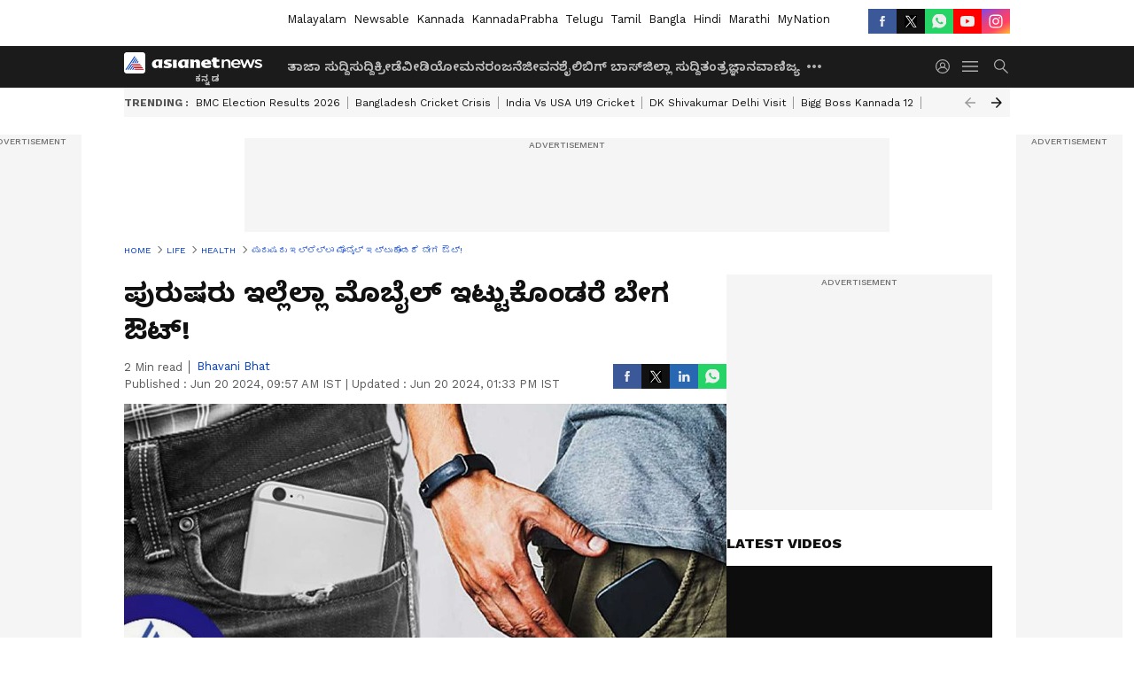

--- FILE ---
content_type: text/html; charset=utf-8
request_url: https://kannada.asianetnews.com/health-life/keeping-smart-phones-in-these-places-are-harmful-to-men-sfd31n
body_size: 46542
content:
 <!doctype html><html lang="kn" build-id="1764852893000" class="articleshow"><head><meta charSet="UTF-8" /><meta name="viewport" content="width=device-width, initial-scale=1.0 "/><meta httpEquiv="X-UA-Compatible" content="IE=edge" /><link rel="preconnect" href="https://static.asianetnews.com" crossOrigin="crossorigin" /><link rel="preconnect" href="https://fonts.gstatic.com" crossOrigin="crossorigin" /><link rel="dns-prefetch" href="https://fonts.gstatic.com" /><link rel="preconnect" href="https://static1.dmcdn.net" crossOrigin="crossorigin"/><link rel="preconnect" href="https://static-gi.asianetnews.com" crossOrigin="crossorigin" /><link rel="shortcut icon" href="https://static-assets.asianetnews.com/images/favicon.ico" /><link rel="alternate" type="application/rss+xml" href="https://kannada.asianetnews.com/rss"><link rel="alternate" type="application/rss+xml" href="https://kannada.asianetnews.com/rss/health-life"><title data-react-helmet="true">International Yog a Day 2024: ಪುರುಷರು ಇಲ್ಲೆಲ್ಲಾ ಮೊಬೈಲ್‌ ಇಟ್ಟುಕೊಂಡರೆ ಬೇಗ ಔಟ್!‌ | Keeping Smart Phones In These Places Are Harmful To Men | Asianet Suvarna News</title><meta data-react-helmet="true" name="description" content="keeping smart phones in these places are harmful to men.ಪುರುಷರು ಇಲ್ಲೆಲ್ಲಾ ಮೊಬೈಲ್‌ ಇಟ್ಟುಕೊಂಡರೆ ಬೇಗ ಔಟ್!‌"/><meta data-react-helmet="true" name="keywords" content="Cancer Risks, Cell Phone Storage, Electronic Devices, Fertility Concerns, Health hazards, Men&#x27;s Health, Pocket Placement, Sleep Disruption, Smartphone Risks, Sperm Count, fertility, mobile phone, radiation Exposure, sleep, smartphone, ಪುರುಷತ್ವ, ಮೊಬೈಲ್ ಫೋನ್, ಲೈಂಗಿಕ ಸಾಮರ್ಥ್ಯ, ವೀರ್ಯಾಣು, mobile use ×smartphone tips ×mobile tips ×"/><meta data-react-helmet="true" name="news_keywords" content="Cancer Risks, Cell Phone Storage, Electronic Devices, Fertility Concerns, Health hazards, Men&#x27;s Health, Pocket Placement, Sleep Disruption, Smartphone Risks, Sperm Count, fertility, mobile phone, radiation Exposure, sleep, smartphone, ಪುರುಷತ್ವ, ಮೊಬೈಲ್ ಫೋನ್, ಲೈಂಗಿಕ ಸಾಮರ್ಥ್ಯ, ವೀರ್ಯಾಣು, mobile use ×smartphone tips ×mobile tips ×"/><meta data-react-helmet="true" itemprop="name" content="International Yog a Day 2024: ಪುರುಷರು ಇಲ್ಲೆಲ್ಲಾ ಮೊಬೈಲ್‌ ಇಟ್ಟುಕೊಂಡರೆ ಬೇಗ ಔಟ್!‌"/><meta data-react-helmet="true" itemprop="description" content="keeping smart phones in these places are harmful to men.ಪುರುಷರು ಇಲ್ಲೆಲ್ಲಾ ಮೊಬೈಲ್‌ ಇಟ್ಟುಕೊಂಡರೆ ಬೇಗ ಔಟ್!‌"/><meta data-react-helmet="true" itemprop="image" content="https://static.asianetnews.com/images/w-1280,h-720,format-jpg,imgid-01j0t9aaey80a4217fr3cd3wte,imgname-men-keep-their-phone-in-the-front-pocket-of-their-pants.jpg"/><meta data-react-helmet="true" itemprop="url" content="https://kannada.asianetnews.com/health-life/keeping-smart-phones-in-these-places-are-harmful-to-men-sfd31n"/><meta data-react-helmet="true" property="og:type" content="article"/><meta data-react-helmet="true" property="og:title" content="ಪುರುಷರು ಇಲ್ಲೆಲ್ಲಾ ಮೊಬೈಲ್‌ ಇಟ್ಟುಕೊಂಡರೆ ಬೇಗ ಔಟ್!‌"/><meta data-react-helmet="true" property="og:url" content="https://kannada.asianetnews.com/health-life/keeping-smart-phones-in-these-places-are-harmful-to-men-sfd31n"/><meta data-react-helmet="true" property="og:site_name" content="Asianet Suvarna News"/><meta data-react-helmet="true" property="og:image" content="https://static.asianetnews.com/images/w-1280,h-720,format-jpg,imgid-01j0t9aaey80a4217fr3cd3wte,imgname-men-keep-their-phone-in-the-front-pocket-of-their-pants.jpg"/><meta data-react-helmet="true" property="og:image:width" content="1280"/><meta data-react-helmet="true" property="og:image:height" content="720"/><meta data-react-helmet="true" property="og:description" content="ಮೊಬೈಲ್ ಮನುಷ್ಯನ ಜೀವನದ ಅತ್ಯಂತ ಪ್ರಮುಖ ಅಂಗವಾಗಿದೆ. ಆದರೆ ಪುರುಷರು ಓಡಾಡುವಾಗ, ಕುಳಿತುಕೊಳ್ಳುವಾಗ, ಬೇರೆ ಕೆಲಸ ಮಾಡುವಾಗ ಅದನ್ನು ಇಟ್ಟುಕೊಳ್ಳುವುದೆಲ್ಲಿ? ಎಲ್ಲಿ ಇಟ್ಟುಕೊಂಡರೆ ಏನು ಅಪಾಯ ಎಂಬುದು ನಿಮಗೆ ಗೊತ್ತಿದೆಯಾ?"/><meta data-react-helmet="true" property="twitter:title" content="ಪುರುಷರು ಇಲ್ಲೆಲ್ಲಾ ಮೊಬೈಲ್‌ ಇಟ್ಟುಕೊಂಡರೆ ಬೇಗ ಔಟ್!‌"/><meta data-react-helmet="true" property="twitter:description" content="ಮೊಬೈಲ್ ಮನುಷ್ಯನ ಜೀವನದ ಅತ್ಯಂತ ಪ್ರಮುಖ ಅಂಗವಾಗಿದೆ. ಆದರೆ ಪುರುಷರು ಓಡಾಡುವಾಗ, ಕುಳಿತುಕೊಳ್ಳುವಾಗ, ಬೇರೆ ಕೆಲಸ ಮಾಡುವಾಗ ಅದನ್ನು ಇಟ್ಟುಕೊಳ್ಳುವುದೆಲ್ಲಿ? ಎಲ್ಲಿ ಇಟ್ಟುಕೊಂಡರೆ ಏನು ಅಪಾಯ ಎಂಬುದು ನಿಮಗೆ ಗೊತ್ತಿದೆಯಾ?"/><meta data-react-helmet="true" property="twitter:image" content="https://static.asianetnews.com/images/w-1280,h-720,format-jpg,imgid-01j0t9aaey80a4217fr3cd3wte,imgname-men-keep-their-phone-in-the-front-pocket-of-their-pants.jpg"/><meta data-react-helmet="true" property="twitter:url" content="https://kannada.asianetnews.com/health-life/keeping-smart-phones-in-these-places-are-harmful-to-men-sfd31n"/><meta data-react-helmet="true" name="twitter:card" content="summary_large_image"/><meta data-react-helmet="true" name="twitter:site" content="@AsianetNewsEN"/><meta data-react-helmet="true" name="twitter:creator" content="@AsianetNewsEN"/><link data-react-helmet="true" rel="canonical" href="https://kannada.asianetnews.com/health-life/keeping-smart-phones-in-these-places-are-harmful-to-men-sfd31n"/><link data-react-helmet="true" rel="amphtml" href="https://kannada.asianetnews.com/amp/health-life/keeping-smart-phones-in-these-places-are-harmful-to-men-sfd31n"/><meta name="robots" content="index, follow, max-image-preview:large" /> <script type="application/ld+json" data-type="ampElement">{"@context":"https://schema.org","@graph":[{"@type":"NewsArticle","mainEntityOfPage":"https://kannada.asianetnews.com/health-life/keeping-smart-phones-in-these-places-are-harmful-to-men-sfd31n","url":"https://kannada.asianetnews.com/health-life/keeping-smart-phones-in-these-places-are-harmful-to-men-sfd31n","datePublished":"2024-06-20T09:57:23+05:30","dateModified":"2024-06-20T13:33:31+05:30","headline":"ಪುರುಷರು ಇಲ್ಲೆಲ್ಲಾ ಮೊಬೈಲ್‌ ಇಟ್ಟುಕೊಂಡರೆ ಬೇಗ ಔಟ್!‌","description":"keeping smart phones in these places are harmful to men.ಪುರುಷರು ಇಲ್ಲೆಲ್ಲಾ ಮೊಬೈಲ್‌ ಇಟ್ಟುಕೊಂಡರೆ ಬೇಗ ಔಟ್!‌","articleBody":"ನಾವು ಎಲ್ಲದಕ್ಕೂ ಫೋನ್ ಅವಲಂಬಿಸಿದ್ದೇವೆ. ಹಾಗಾಗಿ ನಾವು ಹೋದಲ್ಲೆಲ್ಲ ಫೋನ್ ಒಯ್ಯುತ್ತೇವೆ. ಊಟ ಮಾಡುವಾಗ, ಟಾಯ್ಲೆಟ್‌ಗೆ ಹೋಗುವಾಗ, ಕುಳಿತಾಗ, ನಿದ್ರೆ ಮಾಡುವಾಗ ಕೂಡಾ ಮೊಬೈಲ್ ನಮ್ಮ ದಿಂಬಿನ ಕೆಳಗೆ ಇರಲೇ ಬೇಕು. ಸದಾ ಮೊಬೈಲ್‌ ನೋಡುತ್ತಿರುವುದರಿಂದ ಕಣ್ಣಿನ ದೃಷ್ಟಿಗೆ ಸಮಸ್ಯೆ ಉಂಟುಮಾಡಬಹುದು. ಕತ್ತು ಬಗ್ಗಿಸಿ ಮೊಬೈಲ್‌ ನೋಡುತ್ತಾ ಇದ್ದರೆ ಕುತ್ತಿಗೆ ನೋವು ಬರಬಹುದು. ಇನ್ನೊಂದು ಮುಖ್ಯ ವಿಷಯ ಎಂದರೆ ಸದಾ ಸರ್ವದಾ ಮೊಬೈಲ್‌ ಬಳಕೆಯು ಪುರುಷರ ಲೈಂಗಿಕ ಜೀವನದ ಮೇಲೆಯೂ ಪರಿಣಾಮ ಬೀರಬಹುದು. ಸ್ಮಾರ್ಟ್ ಫೋನ್‌ನ ಹಾನಿಕಾರಕ ಪರಿಣಾಮಗಳು ಹಲವು. ಮೊಬೈಲ್ (Mobile) ನಿಂದ ಹೊರಹೊಮ್ಮುವ ವಿದ್ಯುತ್ಕಾಂತೀಯ ವಿಕಿರಣವು (ಎಲೆಕ್ಟ್ರೋ ಮ್ಯಾಗ್ನೆಟಿಕ್ ರೇಡಿಯೇಷನ್) ನಮ್ಮ ಆರೋಗ್ಯಕ್ಕೆ ಹಾನಿಕಾರಕ ಎಂದು ಹಲವಾರು ಅಧ್ಯಯನಗಳು ತಿಳಿಸಿವೆ. ಹಾಗಿದ್ದರೆ ಎಲ್ಲೆಲ್ಲಿ ಫೋನ್ ಇಟ್ಟುಕೊಳ್ಳಬಾರದು? ಪ್ಯಾಂಟ್‌ನ ಮುಂಬದಿಯ ಜೇಬಿನಲ್ಲಿ ತುಂಬಾ ಮಂದಿ ಪೋನ್‌ ಇಟ್ಟುಕೊಳ್ಳುತ್ತಾರೆ. ವಿಶೇಷವಾಗಿ ಪುರುಷರಿಗೆ ಇದು ಹಾನಿಕರ. ಇದರಿಂದಾಗಿ ಅವರ ವೀರ್ಯಾಣುಗಳ ಸಂಖ್ಯೆ ಮತ್ತು ವೀರ್ಯಾಣುಗಳ ಗುಣಮಟ್ಟವು ತೀವ್ರವಾಗಿ ಕುಸಿಯುತ್ತದೆ. ಇದು ಯಾವುದೇ ಪುರುಷನ ಲೈಂಗಿಕ ಆರೋಗ್ಯವನ್ನು ಹಾಳುಮಾಡುವ ಮೂಲಕ ಪುರುಷರಲ್ಲಿ ಬಂಜೆತನಕ್ಕೆ ಕಾರಣವಾಗಬಹುದು. ಪುರುಷನ ಲೈಂಗಿಕ ಸಾಮರ್ಥ್ಯ ಕುಸಿಯಬಹುದು. ಆ ಮೂಲಕ ನಿಮ್ಮ ಸುಖ ಕಸಿಯುವ ಸಾಮರ್ಥ್ಯ ಈ ಮೊಬೈಲ್ ಫೋನ್‌ಗೆ ಇದೆ. ಹಾಗಂತ ಪ್ಯಾಂಟ್‌ ಹಿಂದಿನ ಕಿಸೆಯಲ್ಲಿಡುತ್ತೀರಾ? ಪ್ಯಾಂಟ್ ಹಿಂದಿನ ಜೇಬಿನಲ್ಲಿ ಸ್ಮಾರ್ಟ್ ಫೋನ್ ಇಟ್ಟುಕೊಳ್ಳುವುದರಿಂದ ನಿಮಗೆ ಸಯಾಟಿಕಾ ನರನೋವಿನ ಸಮಸ್ಯೆ ಉಂಟಾಗಬಹುದು. ಇದು ಸೊಂಟದ ಕೆಳಭಾಗದಿಂದ ಸೊಂಟ ಮತ್ತು ಕಾಲಿನ ನೋವು ಉಂಟು ಮಾಡಬಹುದು. ಇದರಿಂದಾಗಿ ನೀವು ಕುಳಿತುಕೊಳ್ಳುವಲ್ಲಿ ಅಥವಾ ನಡೆಯುವಲ್ಲಿ ತುಂಬಾ ನೋವನ್ನು ಅನುಭವಿಸಬಹುದು. ಜಾತಕ ತೋರಿಸೋದಕ್ಕಿಂತ, ಮದುವೆಗೂ ಮುಂಚೆ ಈ 2 ಮೆಡಿಕಲ್ ಟೆಸ್ಟ್ ಮಾಡಿಸಿ! &nbsp; ಅಂಗಿಯ ಎದೆ ಬಳಿಯ ಪಾಕೆಟ್‌ನಲ್ಲಿ ಕೆಲವರು ಇಟ್ಟುಕೊಳ್ಳುತ್ತಾರೆ. ಇದು ಸ್ಮಾರ್ಟ್ ಕೆಲಸ ಅಲ್ಲವೇ ಅಲ್ಲ. ಫೋನ್ ಅನ್ನು ಈ ಸ್ಥಳದಲ್ಲಿ ಇಡುವ ಮೂಲಕ ಅದರಿಂದ ಹೊರಹೊಮ್ಮುವ ಹಾನಿಕಾರಕ ವಿದ್ಯುತ್ಕಾಂತೀಯ ವಿಕಿರಣವು ನಿಮ್ಮ ಹೃದಯವನ್ನು ದುರ್ಬಲಗೊಳಿಸಬಹುದು. ಅಲ್ಲಿಂದ ಕೇವಲ 2 ಇಂಚು ಕೆಳಗೆ ನಿಮ್ಮ ಹೃದಯ ಇದೆ. ಅದರಲ್ಲೂ ಅಧಿಕ ರಕ್ತದೊತ್ತಡ ಇರುವ ರೋಗಿಗಳು, ಮಧುಮೇಹಿಗಳು ಮತ್ತು 40 ವರ್ಷ ಮೇಲ್ಪಟ್ಟವರು ತಮ್ಮ ಶರ್ಟ್ ಜೇಬಿನಲ್ಲಿ ಸ್ಮಾರ್ಟ್ ಫೋನ್ ಇಟ್ಟುಕೊಳ್ಳಲೇಬಾರದು. ಮಲಗುವಾಗ ತಲೆ ದಿಂಬಿನ ಕೆಳಗೆ ಕೆಲವರು ಇಡುತ್ತಾರೆ. ಊಹೂಂ, ಅಲ್ಲಿ ಫೋನ್ ಇಡುವುದು ನಿಷಿದ್ಧ. ನಾವು ದಿನಕ್ಕೆ 6ರಿಂದ 8 ಗಂಟೆ ನಿದ್ದೆ ಮಾಡುತ್ತಿದ್ದು, ಒಂದೊಮ್ಮೆ ಮೊಬೈಲ್ ಅನ್ನು ದಿಂಬಿನ ಕೆಳಗೆ ಇಟ್ಟು ಮಲಗಿದರೆ, 6-8 ಗಂಟೆಗಳ ಕಾಲ ಅದು ಬೀರುವ ರೇಡಿಯೇಶನ್ ನಮ್ಮ ಮೆದುಳಿನ ಸೆಲ್ ಅನ್ನು ಹಾಳು ಮಾಡುವುದು ಖಚಿತ. ಆದುದರಿಂದ ಇಡೀ ಆರೋಗ್ಯ ಕುಸಿತ ಉಂಟಾಗುವುದಲ್ಲದೆ, ಲೈಂಗಿಕ ಕ್ರಿಯೆಗೆ ಕೂಡಾ ಇದು ಅಡ್ಡಿಯಾಂದೀತು. ಕಾರಣ ಮನುಷ್ಯನ ಲೈಂಗಿಕ ಆಕರ್ಷಣೆ ಮತ್ತು ಪರ್ಫಾರ್ಮೆನ್ಸ್‌ನ ಮೂಲ ಇರುವುದು ಮೆದುಳಿನಲ್ಲಿ! ದೀಪಿಕಾ ಪಡುಕೋಣೆ ಇದ್ಯಾವ ಯೋಗದ ಪೋಸ್ ಅಂತ​ ಕೇಳಿದ್ರೆ ನೆಟ್ಟಿಗರು ಹೀಗೆಲ್ಲಾ ಹೇಳೋದಾ? ಹಾಗಾಗಿ, ಮೊಬೈಲ್ ದೂರ ಇಡಿ. ಎಷ್ಟು ಹೊತ್ತಿಗೂ ಮೊಬೈಲ್ ಜತೆ ಆಟ ಆಡಬೇಡಿ. ಅದು ನಿಮ್ಮ ಶಯನಕೋಣೆಯಲ್ಲಿ ನಿಮ್ಮ ಸಾಮರ್ಥ್ಯದೊಂದಿಗೇ ಆಟವಾಡಿ, ನಿಮ್ಮನ್ನು ಬೇಗ ಔಟ್‌ ಮಾಡಬಹುದು. ಹಾಗಾದರೆ ಇಡುವುದೆಲ್ಲಿ? ಓಡಾಡುವಾಗ ಕೈಯಲ್ಲಿ ಹಿಡಿದುಕೊಳ್ಳಿ. ಅಥವಾ ಸೊಂಟದ ಎಡ ಅಥವಾ ಬಲಬದಿಯ ಪೌಚ್‌ನಲ್ಲಿಡಿ. ಇಲ್ಲವಾದರೆ ಬ್ಯಾಗ್‌ನಲ್ಲಿರಲಿ.&nbsp; ಲೈಂಗಿಕ ಜೀವನದ ಕುರಿತು ಟೀನೇಜರ್ಸ್‌ಗೆ ಇರೋ ಗೊಂದಲಗಳಿಗೆ ಇಲ್ಲಿದೆ ಉತ್ತರ &nbsp;","keywords":"Cancer Risks,Cell Phone Storage,Electronic Devices,Fertility Concerns,Health hazards,Men's Health,Pocket Placement,Sleep Disruption,Smartphone Risks,Sperm Count,fertility,mobile phone,radiation Exposure,sleep,smartphone,ಪುರುಷತ್ವ,ಮೊಬೈಲ್ ಫೋನ್,ಲೈಂಗಿಕ ಸಾಮರ್ಥ್ಯ,ವೀರ್ಯಾಣು,mobile use ×smartphone tips ×mobile tips ×","inLanguage":"kn","author":{"@type":"Person","name":"Bhavani Bhat","url":"https://kannada.asianetnews.com/author/bhavani-bhat"},"publisher":{"@type":"NewsMediaOrganization","name":"Asianet Suvarna News","logo":{"@type":"ImageObject","url":"https://static-gi.asianetnews.com/images/survana-logo-schema.svg","width":600,"height":60}},"image":{"@type":"ImageObject","url":"https://static.asianetnews.com/images/w-1280,h-720,format-jpg,imgid-01j0t9aaey80a4217fr3cd3wte,imgname-men-keep-their-phone-in-the-front-pocket-of-their-pants.jpg","width":1280,"height":720}},{"@type":"WebPage","name":"ಪುರುಷರು ಇಲ್ಲೆಲ್ಲಾ ಮೊಬೈಲ್‌ ಇಟ್ಟುಕೊಂಡರೆ ಬೇಗ ಔಟ್!‌","description":"keeping smart phones in these places are harmful to men.ಪುರುಷರು ಇಲ್ಲೆಲ್ಲಾ ಮೊಬೈಲ್‌ ಇಟ್ಟುಕೊಂಡರೆ ಬೇಗ ಔಟ್!‌","keywords":"Cancer Risks,Cell Phone Storage,Electronic Devices,Fertility Concerns,Health hazards,Men's Health,Pocket Placement,Sleep Disruption,Smartphone Risks,Sperm Count,fertility,mobile phone,radiation Exposure,sleep,smartphone,ಪುರುಷತ್ವ,ಮೊಬೈಲ್ ಫೋನ್,ಲೈಂಗಿಕ ಸಾಮರ್ಥ್ಯ,ವೀರ್ಯಾಣು,mobile use ×smartphone tips ×mobile tips ×","url":"https://kannada.asianetnews.com/health-life/keeping-smart-phones-in-these-places-are-harmful-to-men-sfd31n"}]}</script><script type="application/ld+json" data-type="ampElement">{"@context":"https://schema.org","@graph":[{"@type":"ProfilePage","mainEntity":{"@type":"Person","id":"https://kannada.asianetnews.com/author/bhavani-bhat","name":"Bhavani Bhat"},"hasPart":{"@type":"Article","headline":"ಪುರುಷರು ಇಲ್ಲೆಲ್ಲಾ ಮೊಬೈಲ್‌ ಇಟ್ಟುಕೊಂಡರೆ ಬೇಗ ಔಟ್!‌","url":"https://kannada.asianetnews.com/health-life/keeping-smart-phones-in-these-places-are-harmful-to-men-sfd31n","image":"https://static.asianetnews.com/images/w-1280,h-720,format-jpg,imgid-01j0t9aaey80a4217fr3cd3wte,imgname-men-keep-their-phone-in-the-front-pocket-of-their-pants.jpg","datePublished":"2024-06-20T09:57:23+05:30","author":{"@type":"Person","name":"Bhavani Bhat","id":"https://kannada.asianetnews.com/author/bhavani-bhat"}}}]}</script> <script type="application/ld+json" data-type="ampElement">
        {"@context":"http://schema.org","@graph":[{"@type":"NewsMediaOrganization","name":"Asianet Suvarna News","url":"https://kannada.asianetnews.com","sameAs":["https://www.facebook.com/AsianetSuvarnaNews","https://www.youtube.com/@AsianetSuvarnaNews","https://x.com/AsianetNewsSN","https://www.instagram.com/asianetsuvarnanews","https://whatsapp.com/channel/0029Va9CL2hGE56uFHsT3J2s","https://www.reddit.com/user/AsianetNewsSN/","https://www.threads.net/@asianetsuvarnanews"],"logo":{"@type":"ImageObject","url":"https://static-gi.asianetnews.com/images/survana-logo-schema.svg","width":600,"height":60},"address":{"@type":"PostalAddress","streetAddress":"No.36, Crescent Road, Bangalore – 560001, Karnataka","addressLocality":"Bangalore","addressRegion":"Karnataka","postalCode":"560001"},"contactPoint":{"@type":"ContactPoint","telephone":"080-30556300","contactType":"Customer Service","areaServed":"IN","availableLanguage":"English","hoursAvailable":{"@type":"OpeningHoursSpecification","opens":"00:00:01","closes":"11:59:59"}}}]}
      </script> <script type="application/ld+json" data-type="ampElement">
        {"@context":"https://schema.org","@type":"SiteNavigationElement","name":["ತಾಜಾ ಸುದ್ದಿ","ಸುದ್ದಿ","ಕ್ರೀಡೆ","ವೀಡಿಯೋ","ಮನರಂಜನೆ","ಜೀವನಶೈಲಿ","ಬಿಗ್ ಬಾಸ್","ಜಿಲ್ಲಾ ಸುದ್ದಿ","ತಂತ್ರಜ್ಞಾನ","ವಾಣಿಜ್ಯ","ವೆಬ್‌ಸ್ಟೋರೀಸ್","ಜ್ಯೋತಿಷ್ಯ","ಆಟೋ ಸುದ್ದಿ","ಉದ್ಯೋಗ"],"url":["https://kannada.asianetnews.com/latest-news","https://kannada.asianetnews.com/news","https://kannada.asianetnews.com/sports","https://kannada.asianetnews.com/videos","https://kannada.asianetnews.com/entertainment","https://kannada.asianetnews.com/life","https://kannada.asianetnews.com/bigg-boss","https://kannada.asianetnews.com/karnataka-districts","https://kannada.asianetnews.com/technology","https://kannada.asianetnews.com/business","https://kannada.asianetnews.com/webstories","https://kannada.asianetnews.com/astrology","https://kannada.asianetnews.com/automobile","https://kannada.asianetnews.com/jobs"]}
      </script>  <script async src="https://www.googletagmanager.com/gtag/js?id=G-4LK1XRZQH5"></script><script> window.dataLayer = window.dataLayer || []; function gtag() { dataLayer.push(arguments); }gtag('js', new Date()); gtag('config', 'G-4LK1XRZQH5', { send_page_view: false }); </script>  <script> var _comscore = _comscore || []; _comscore.push({ c1: "2", c2: "24936138", options: { enableFirstPartyCookie: true, bypassUserConsentRequirementFor1PCookie: true } }); </script> <link rel="preload" as="image" fetchpriority="high" href="https://static.asianetnews.com/images/w-1280,h-720,imgid-01j0t9aaey80a4217fr3cd3wte,imgname-men-keep-their-phone-in-the-front-pocket-of-their-pants.jpg" /><link rel="preload" as="font" type="font/woff2" fetchpriority="high" crossOrigin="crossorigin" href="https://fonts.gstatic.com/s/notosanskannada/v21/8vIh7xs32H97qzQKnzfeXycxXZyUmySvZWItmf1fe6TVmgoD4F-YsX_ZG2GH.woff2" /><link rel="preload" as="font" type="font/woff2" fetchpriority="high" crossOrigin="crossorigin" href="https://fonts.gstatic.com/s/worksans/v18/QGYsz_wNahGAdqQ43Rh_fKDptfpA4Q.woff2" /><style>:root{--primaryfontfamily: Noto Sans Kannada, WorkSans, Helvetica, Verdana, sans-serif; --secondaryfontfamily: Noto Sans Kannada, WorkSans, Helvetica, Verdana, sans-serif}</style><style>:root { --containerwidth: min(100%, 1160px); --smallcontainerrwidth: min(100%, 1000px); --primary-black-rgba: 17, 17, 17; --invert-1: invert(1); --darkgrey-color: #1b1b1b; --lightblack-rgba: 17, 17, 17; --hyperlink: #003dc9; --offwhite-color: #f6f6f6; --hyperlinkoverblack: #6db9ff; --primary-black: #111; --always-white-color: 255, 255, 255; --anSprite: url(https://static-gi.asianetnews.com/v1/images/AN_Sprite_V1.svg); } @font-face { font-family: 'WorkSans'; font-weight: 125 950; font-display: swap; font-stretch: 25% 151%; src: url('https://fonts.gstatic.com/s/worksans/v18/QGYsz_wNahGAdqQ43Rh_fKDptfpA4Q.woff2') format('woff2'); unicode-range: U+0000-00FF, U+0131, U+0152-0153, U+02BB-02BC, U+02C6, U+02DA, U+02DC, U+2000-206F, U+2074, U+20AC, U+2122, U+2191, U+2193, U+2212, U+2215, U+FEFF, U+FFFD; } @font-face { font-family: Noto Sans Kannada; font-weight: 125 950; font-display: swap; font-stretch: 25% 151%; src: url('https://fonts.gstatic.com/s/notosanskannada/v21/8vIh7xs32H97qzQKnzfeXycxXZyUmySvZWItmf1fe6TVmgoD4F-YsX_ZG2GH.woff2') format('woff2'); unicode-range: U+0964-0965, U+0C82-0CF2, U+200C-200D, U+20B9, U+25CC; } *{box-sizing:border-box;} body, ul, li, a, button, input, figure { margin: 0; padding: 0; list-style: none; } .mrgB20{margin-bottom:10px} body { color: var(--primary-black); font-family: var(--primaryfontfamily); overflow-x: hidden; overflow-y: overlay; background-color: var(--body-bg); -webkit-font-smoothing: antialiased; -moz-osx-font-smoothing: grayscale; } img { background: var(--offwhite-color) center no-repeat; background-size: 25%; width: 100%;} body a { color: var(--primary-black); text-decoration: none; } .bodyWrapper { min-height: 850px; } .header_adbox { color: var(--white-color); padding: 10px 0; text-align: center; position: relative; display: flex; min-height:126px;} .nav:before { content: ""; transform: translateX(-50%); background-color: var(--primary-black); top: 0; width: 100vw; height: 100%; position: absolute; left: 50%; } .nav:before { background: var(--darkgrey-color); } .mynation .nav:before, .mynationhindi .nav:before { background: var(--mynation-basecolor); } .header_contads { position: relative; min-width: 728px; min-height: 90px; background-color: rgba(17, 17, 17, 0.04); margin: 0 auto; } .displayNone { display: none; } .nav { position: relative; height: 46px; } .l1navigation, .l1navigation ul { z-index: 3; display: flex; } .l1navigation ul { gap: 20px; margin-left: 14px; } .l1navigation ul li a { color: rgba(var(--always-white-color), 0.7); padding: 10px 0 14px; display: flex; white-space: nowrap;} .hamburgerMenu { margin-left: auto; height: 40px; } .logo { min-width: 170px; align-items: center; display: flex; } .logo i { height: 33px; } .logo i:before { content: ""; background: var(--anSprite) 0px 0px no-repeat; width: 120px; height: 24px; -webkit-transform: scale(1.5); transform: scale(1.5); -webkit-transform-origin: left; transform-origin: left; display: inline-block; } .mynation .logo i:before {background: url(https://static-gi.asianetnews.com/v1/images/mn/mynation_eng.gif) 0px 0px no-repeat; width: 170px; transform: none; background-size: 150px 26px;} .mynationhindi .logo i:before {background: url(https://static-gi.asianetnews.com/v1/images/mn/mynation_hindi.gif) 0px 0px no-repeat; width: 170px; transform: none; background-size: 150px 26px;} .morenav button { filter: var(--invert-1); width: 18px; height: 31px; margin: 7px 0; border: 0 none; opacity: 0.7; background: var(--anSprite) -4px -20px no-repeat; } .hamburgerMenu { cursor: pointer; background: var(--anSprite) -4px -44px no-repeat; width: 20px; min-width: 20px; height: 40px; background-color: transparent; filter: var(--invert-1); margin-left: 14px; align-self: center; border: 0 none; opacity: 0.7; } .searchicon { margin-left: 14px; width: 20px; min-width: 20px; height: 20px; display: flex; align-self: center; align-items: center; } .searchicon button { border: 0; background: var(--anSprite) -4px -84px no-repeat; width: 16px; height: 16px; filter: var(--invert-1); cursor: pointer; opacity: 0.7; } .directTVbox { background-color: rgb(241, 241, 241); padding: 24px 28px 28px; min-height: 300px; max-height: 600px; position: relative; overflow: hidden; } .directTVbox .tvsliderouter { overflow-x: hidden; padding-top: 38px; } .directTVbox .tvsliderouterinner { padding-bottom: 50px; } .directTVbox .slick-list .slick-track { white-space: nowrap; } .directTVbox .slick-list .slick-track .slick-slide { display: inline-block; } .directTVbox .slick-list .slick-track .slick-slide video { width: 100%; } .directTVbox .slick-slider {position: relative; margin: 0 -40px;} .directTVbox .slick-arrow { width: 28px; height: 28px; transition:none; background-color: var(--primary-blue); border: 0px; text-indent: -50000px; padding: 0px; cursor: pointer; position: absolute; bottom: -50px; transform: translateX(-50%); left: 55.5%;} .directTVbox .slick-arrow:before {width: 15px; height: 12px; position: absolute; left: 5px;top: 8px; content: ''; background: var(--anSprite) -4px, -170px no-repeat; filter: var(--invert-1);} .directTVbox .slick-arrow.slick-prev {transform: rotate(180deg); left: 45%;} .directTVbox .slick-arrow.slick-prev:before{content:''; background: var(--anSprite) -4px, -170px no-repeat; filter: var(--invert-1); } .sectionlistInner { display: flex; gap: 8px; } .sectionlistInner a { border: 1px solid rgba(var(--primary-black-rgba), 0.14); color: var(--primary-black); font-weight: 500; height: 24px; display: flex; align-items: center; font-size: 12px; line-height: 16px; text-transform: uppercase; padding: 0 8px; } .wrapper { max-width: var(--smallcontainerrwidth); width: var(--smallcontainerrwidth); margin: 0px auto; } .wrapper.pagename_msiteblock{max-width:100%; width:100%;} .homeTrending .slick-slider[dir="ltr"]{direction:unset;} .morearticleslider{margin: 24px 0; display: flex; position: relative; gap: 12px; align-items: center; width: 100%; overflow: hidden; } .morearticleslider .slick-track {display: flex; white-space:nowrap;} .morearticleslider .slick-slide a { text-transform: capitalize; padding: 0 8px; font-size: 12px; display: flex ; align-items: center; font-family: worksans; } .morearticleslider .slick-slide:not(:last-child) { border-right: 1px solid #999; } .morearticlesliderWrapper{height: 34px; background-color: #F6F6F6; transition: 0.3s ease-in-out; overflow: hidden;} .homeTrending { overflow: hidden; background-color: #f6f6f6; padding: 10px 0; white-space:nowrap; margin: 1px 0;} .morearticleslider span { font: 12px / 12px worksans; font-weight: 700; color: rgba(var(--primary-black-rgba), .7); text-transform: uppercase; white-space: nowrap;} .userlogin {width: 16px; min-width: 16px; height: 22px; margin-left: auto; align-self: center; align-items: center; display: flex;} .userlogin .loginbutton{width: 26px; min-width: 26px; height: 26px; background: var(--anSprite) -4px -667px no-repeat; filter: var(--invert-1); border: 0; opacity: 0.7;} .eventBanner{ min-height: 130px; margin-bottom: 12px; margin-top: 12px;} .pagename_articlelist .eventBanner{margin-top: 0px;} .mynation footer, .mynationhindi footer { padding: 10px 0 0; } .mynation footer .footertop { padding-bottom: 10px; } .mynation footer .footertop .footerlogo { height: 50px; width: 50px; } .mynation footer .footertop .footerlogo a { background: url(https://static-gi.asianetnews.com/v1/images/mn/mobile-my-nation-logo.gif) 0px 0px no-repeat; background-size: 100% 100%; height: 50px;} .mynationhindi footer .footertop { padding-bottom: 10px;} .mynationhindi footer .footertop .footerlogo { height: 50px; width: 50px; } .mynationhindi footer .footertop .footerlogo a { background: url(https://static-gi.asianetnews.com/v1/images/mn/mobile-my-nation-logo.gif) 0px 0px no-repeat; background-size: 100% 100%; height: 50px;} .mobilearticlemidad{z-index:5!important;} .l2navCont{display:flex; justify-content: space-between; margin-bottom:40px} .catedropdown{opacity:0; z-index: -1; overflow: hidden;position:absolute;} .sm-unit.svelte-xurmir + img{width:1px!important; height:1px!important;} .catename{font-size:12px;line-height: 12px;white-space: nowrap;padding-right: 7px;font-weight:bold;} .catename + span{border-left:1px solid rgba(var(--primary-black-rgba), 0.7);padding-left: 7px;} .catename a{color: var(--primary-blue);font-weight:bold;} header{ margin-bottom: 20px;} .billboard, .specialbelowheader{ margin: 0 0 12px; text-align: center; display: inline-flex; align-items: center; flex-direction: column; min-width: 728px; max-width: 970px; min-height: 106px; background-color: rgba(var(--lightblack-rgba), .04); position: relative; transform: translateX(-50%); left: 50%; overflow: hidden; max-height: 106px!important; } .billboard:before{content: "Advertisement"; width: 100%; color: rgba(var(--lightblack-rgba), .6); height: 16px; line-height: 16px; font-size: 10px; font-weight: 500; text-transform: uppercase; font-family: var(--worksans);} .rightTop { position: absolute; top:0; right: 0; } .lhssocialicons .googlenewsbtn img { background: none; width: auto; } .lhssocialicons .googlenewsbtn a { height: 28px; line-height: 28px; padding: 0 10px; font-size: 12px; border: 1px solid #0ea583; color: #0e5445; border-radius: 15px; width: 110px; margin-top: 0 !important; display: flex !important; align-items: center; justify-content: center; gap: 4px; white-space: nowrap; } .lhssocialicons .googlenewsbtn i{ width: 37px;} .lhssocialicons .googlenewsbtn i:after{ background: var(--anSprite) -270px -20px no-repeat; filter: initial; transform: scale(0.7); width: 35px; height: 24px; } .lhssocialicons .sharetxtMob { display: none;} .lhssocialicons{display: flex ; align-items: center;} .lhssocialicons ul { display: flex; list-style: none; gap: 4px; width: 100%; align-items: center; } .lhssocialicons ul li { margin-left: 0 !important; padding-left: 0 !important; } .lhssocialicons ul li i { width: 32px; height: 28px; font-size: 0; text-indent: -99999px; display: block; display: flex; align-items: center; justify-content: center; cursor: pointer; } .lhssocialicons ul li i:after { content: ""; filter: var(--invert-1); width: 16px; height: 16px; background-image: var(--anSprite); background-repeat: no-repeat; } .lhssocialicons ul li.fbicon i:after { background-position: -4px -252px; } .lhssocialicons ul li.fbicon { background-color: #3b5998; } .lhssocialicons ul li.twitter i:after { background-position: -238px -20px; filter: initial; width: 20px; height: 20px; transform: scale(0.7); } .lhssocialicons ul li.twitter { background-color: rgba(17,17,17, 1); } .lhssocialicons ul li.linkdinicon i:after { background-position: -4px -448px; } .lhssocialicons ul li.linkdinicon { background-color: #2867b2; } .lhssocialicons ul li.yticon i:after { background-position: -4px -392px; } .lhssocialicons ul li.yticon { background-color: #ff0000; } .lhssocialicons ul li.whticon i:after { background-position: -8px -422px; background-size: 435px auto; } .lhssocialicons ul li.instaicon i{ background-image: var(--anSprite); background-position: -195px -18px; filter: initial;} .lhssocialicons ul li.instaicon i:after{content: initial;} .lhssocialicons ul li.whticon { background-color: #25d366; } .lhssocialicons ul li.sharelinkicon i:after { background-position: -4px -420px; } .lhssocialicons ul li.sharelinkicon { background-color: rgba(17,17,17, .7); } .googlePreferInner{ font-weight: 500; margin-right: 175px; } .googlePreferInner a { padding: 4px 5px; border: 1px solid #8b9df6; background-color: #c0c9f5; border-radius: 5px; margin-top: 6px; font-size: 13px; gap: 5px; display: flex; align-items: center; white-space: nowrap;} .googlePreferInner img{ background: transparent; width: 20px; max-width: 20px; height: 20px;} .iplframebox { padding: 0; font-size: 0; max-width: 300px; overflow: hidden; } .iplframebox iframe { max-width: 300px; width: 100%; } .rgtadbox { background-color: rgba(var(--lightblack-rgba), 0.04); height: 266px; position: relative; overflow: hidden; width: 300px; max-width: 300px; text-align: center; margin: 0 auto 28px;} .rgtadbox:before { content: 'Advertisement'; color: rgba(var(--lightblack-rgba), 0.6); height: 16px; font-size: 10px; font-weight: 500; display: flex; align-items: center; justify-content: center; text-transform: uppercase; font-family: worksans; } .rgtadbox:hover{overflow: visible;} .Comscore{width: 0px; height: 0px; overflow: hidden; display: block;} .logo i{ position: relative;} .logo i:after { content: attr(data-lang); font: 10px / 12px var(--primaryfontfamily); color: rgba(var(--always-white-color), .7); font-weight: 700; position: absolute; font-style: normal; letter-spacing: .6px; transform: translateX(-50%); left: calc(50% + 34px); top: 22px; text-transform: uppercase;} ul.pageindexlinks { gap: 4px; display: flex; margin-bottom: 20px; } ul.pageindexlinks li { font-size: 10px; color: rgba(var(--lightblack-rgba), 0.7); text-transform: capitalize; flex: none; font-family: var(--worksans); } ul.pageindexlinks li a { display: flex; align-items: center; color: var(--hyperlink) !important; text-transform: uppercase; min-height: 16px;} ul.pageindexlinks li a:after { content: ""; margin: 0 6px; transform: rotate(45deg); width: 5px; height: 5px; border: solid rgba(var(--lightblack-rgba), .7); border-width: 1px 1px 0 0; display: inline-block; vertical-align: middle;} ul.pageindexlinks li:last-child { max-width: 60%; white-space: nowrap; overflow: hidden; text-overflow: ellipsis; display: block; padding-right: 6px;} a.br-last{pointer-events: none !important; color: var(--primary-black) !important; cursor: default;} a.br-last:after{display: none !important;} .pagename_home header{ margin-bottom: 1px;} .spacerboth{width: 1px;display: inline-block; margin: 0 3px; vertical-align: middle;} @media screen and (min-width:1441px) { .googlePreferInner{margin-right: 145px;} .googlePreferInner a{font-size: 14px;} } @media screen and (min-width:1441px) { .wrapper { max-width: var(--containerwidth); width: var(--containerwidth); } .cateouterbox .cateboxleft{width: calc(100% - 340px);padding-right: 40px;} .cateouterbox .cateboxright{margin-left: 40px;} } .langbarContainer{ position: relative; justify-content: center; max-width: 1160px; margin-bottom: 20px!important; display: flex; height: 22px; margin: 10px 0; align-items: center; } .langbarContainer .langbar{margin-right: 20px;} header .langbar{ padding:3px 0; font-size: 13px;} header .langbar a{ padding: 4px; font-weight: 400; text-transform: capitalize; } header .langbar a:hover{ background: #111; color: #fff; } @media screen and (min-width: 1441px) { header .langbar a{padding: 4px 8px;} } .dailymotionvideobox_heading { font-size: 16px; margin: 0 0 16px; text-transform: uppercase;font-weight: 800; } .middlebody{ gap: 20px; display: flex;} .articleleft { width: calc(100% - 320px);} .articleright { width: 300px;} .pagehead h1{ font-weight: 700; font-size: 28px; line-height: 38px; font-family: var(--secondaryfontfamily); color: var(--lightblack-rgba); margin: 0 0 12px; } .photoshow .pagehead h1{margin: 0 0 8px;} .minuteText{ font-size: 13px; line-height: 18px; color: rgba(var(--lightblack-rgba), 0.7); font-weight: 400; font-family: var(--worksans); } .authorText a{ color: rgba(0,61,201, 1);} .bylineSocialwrap{display: flex ; justify-content: space-between; align-items: center;} .dailymotionvideobox_container { background-color: #000; height: 170px; } .articledmouter{ height: 240px; } .middlebody .articleleft .pagehead .pagesummery{font: 16px / 28px var(--secondaryfontfamily); font-weight: 400; margin: 0 0 16px;} .hindi .middlebody .articleleft .pagehead .pagesummery,.marathi .middlebody .articleleft .pagehead .pagesummery{font: 18px / 30px var(--secondaryfontfamily);} .authorText .flex{display: flex;} .hindi .pagehead h1,.marathi .pagehead h1{ font-size: 34px; line-height: 48px; } @media screen and (min-width: 768px) and (orientation: portrait), screen and (min-width: 999px){ .minuteText span{ margin-right:7px; padding-right:7px; border-right: 1px solid rgba(var(--lightblack-rgba), 0.7); } .pagehead{ margin-bottom: 12px;} .hindi .pagehead,.marathi .pagehead{ margin-bottom: 16px;} .authorText{ font-size: 13px; line-height: 20px; color: rgba(var(--lightblack-rgba), 0.7); margin-top: -20px; font-weight: 400; @include fw-regular; font-family: var(--worksans); text-transform: capitalize; } } @media screen and (min-width:1441px){ .googlePreferInner{margin-right: 185px; margin-left:auto;} .googlePreferInner a{font-size: 14px;} .middlebody { gap: 40px; } .articleleft { width: calc(100% - 340px);} .pagehead h1{ font-size: 32px; line-height: 44px; } .hindi .pagehead h1,.marathi .pagehead h1{ font-size: 38px; line-height: 54px; } .minuteText{ font-size: 14px; line-height: 20px;} .authorText{ font-size: 14px; line-height: 20px; } .desktopSpacing {padding-left: 87px;} } .relatedarticle{margin-bottom:40px}.relatedarticle .relatedheaing{font-size:16px;line-height:24px;font-variation-settings:var(--fw-extrabold);text-transform:uppercase;margin-bottom:16px;font-family:var(--worksans)}.relatedarticle .cardspacing{margin-bottom:24px}.relatedarticle .cardspacing figcaption.bold{font-variation-settings:var(--fw-semibold)}.photoshowbox.relatedArticle-cont{margin:20px 0}.relatedArticle-cont{margin:20px 0;padding:10px;background:hsla(0,0%,85.1%,.5);position:relative}.relatedArticle-cont h2{margin-bottom:20px!important;margin-top:0!important;font:700 18px Georgia,Times New Roman,Times,serif!important;padding-bottom:12px;border-bottom:2px dotted}.relatedArticle-cont .relatedArticle-inner{counter-reset:section}.relatedArticle-cont .relatedArticle-inner .relatedarticleOuter{width:100%;display:flex}.relatedArticle-cont .relatedArticle-inner .relatedarticleOuter:before{counter-increment:section;content:counter(section);color:#c1bfbf;font:900 50px Georgia,Times New Roman,Times,serif;min-width:45px;margin-left:5px}.relatedArticle-cont .relatedArticle-inner .relatedarticleOuter .relatedarticleimg{width:77px;min-width:77px;height:auto}.relatedArticle-cont .relatedArticle-inner .relatedarticleOuter .relatedarticleimg:before{padding-top:76%}.relatedArticle-cont .relatedArticle-inner .relatedarticleOuter .relatedarticlecaption{color:rgba(var(--primary-black-rgba),1)}.articleOne p{font-variation-settings:var(--fw-semibold);line-height:22px;color:var(--blkcolor)}@media screen and (max-width:767px),screen and (orientation:landscape)and (max-width:1000px){.photoshowbox.relatedArticle-cont{margin:20px -16px}.relatedArticle-cont{border:0;padding:10px 16px;margin:0 -16px}.relatedArticle-cont h2{margin-bottom:0!important;line-height:28px;font-size:16px!important}.relatedArticle-cont .relatedArticle-inner .relatedarticleOuter:before{font-size:40px;min-width:35px}.relatedArticle-cont .relatedArticle-inner .relatedarticleOuter:not(:last-child){border-bottom:1px solid #ccc;padding-bottom:15px;margin:15px 0}.relatedArticle-cont .relatedArticle-inner .relatedarticleOuter .relatedarticlecaption{font-variation-settings:var(--fw-bold)}}@media (max-width:500px){.relatedArticle-cont .relatedArticle-inner{flex-direction:column;gap:0}}.MobgooglePreferOuter{text-decoration:none;margin:12px 0;padding:8px 0;background:linear-gradient(135deg,#4285f4,#4248e6);border-radius:8px;box-shadow:0 2px 8px rgba(66,133,244,.3);transition:all .3s ease}.MobgooglePreferOuter:hover{transform:translateY(-2px);box-shadow:0 4px 12px rgba(66,133,244,.4);text-decoration:none}.MobgooglePreferOuter .MobgooglePreferInner{gap:8px}.MobgooglePreferOuter .MobgooglePreferInner span{color:#fff;font-variation-settings:var(--fw-semibold);font-size:inherit;text-align:center;line-height:1.4;font-family:var(--secondaryfontfamily)}.MobgooglePreferOuter .MobgooglePreferInner .preferred{width:150px;height:auto;background:transparent}@media (max-width:768px){.MobgooglePreferOuter{margin:12px 0;padding:5px}.MobgooglePreferOuter .MobgooglePreferInner span{font-size:13px}}ul._2GfbM{display:flex;gap:4px}.mynationhindi ul._2GfbM li a,.mynation ul._2GfbM li a{color:var(--mynation-basecolor)}@media screen and (min-width:768px)and (orientation:portrait),screen and (min-width:999px){ul._2GfbM{margin-bottom:20px}}@media screen and (max-width:767px),screen and (orientation:landscape)and (max-width:1000px){ul._2GfbM{flex-wrap:wrap;margin-bottom:-4px;margin-top:0}ul._2GfbM li._2oYwk a:after{display:block}ul._1gBGR li:not(:first-of-type){display:none}}.tamil .faL0M>span{display:-webkit-box;-webkit-line-clamp:3;-webkit-box-orient:vertical;overflow:hidden;min-height:60px}.english .faL0M,.english a._2ZIld,.english a.gV2Qx,.english figcaption._2ZIld,.tamil .faL0M,.tamil .gV2Qx,.tamil a._2ZIld,.tamil figcaption._2ZIld{font-size:14px;line-height:20px;font-variation-settings:var(--fw-medium)}.hindi figcaption.AQbG1,.kannada ._2vwN7 figcaption.AQbG1,.marathi figcaption.AQbG1{font-size:32px;line-height:42px}.hindi figcaption.AQbG1{font-size:30px;line-height:38px}.english ._1a1uf a:not(:first-of-type),.kannada ._1a1uf a:not(:first-of-type),.telugu ._1a1uf a:not(:first-of-type){font-size:14px;line-height:20px}._3zvjK figcaption._iPMg{-webkit-line-clamp:4;min-height:80px}._3R64w{position:relative;margin-bottom:24px!important}._3R64w:after{content:"";width:100%;height:1px;background-color:rgba(var(--primary-black-rgba),.14);display:block;bottom:-16px;position:absolute;left:0}._2QIN4>span{-webkit-line-clamp:2}._3djJX>span{-webkit-line-clamp:3!important;min-height:64px}.U9eAc{-webkit-line-clamp:4}._3PeRc{max-height:80px}._2vwN7 figcaption._3TBa4{font-variation-settings:var(--fw-semibold);font-size:20px;line-height:28px;-webkit-line-clamp:4}._2vwN7 .K3Br2{font-variation-settings:var(--fw-semibold);padding-top:4px}._2vwN7 .K3Br2>span{-webkit-line-clamp:3;min-height:72px}a.gV2Qx{margin-top:6px}a.gV2Qx:first-of-type{margin-top:0}a.gV2Qx:not(:last-of-type){padding-bottom:12px;border-bottom:1px solid rgba(var(--primary-black-rgba),.14)}a.gV2Qx>span{-webkit-line-clamp:3;min-height:72px}.english figcaption.-n1gB{font-size:20px;line-height:28px;font-variation-settings:var(--fw-bold);height:84px}.english figcaption.AQbG1{line-height:39px;-webkit-line-clamp:4}.english figcaption._3TBa4{font-variation-settings:var(--fw-bold);font-size:18px;line-height:26px}.english a._2ZIld>span{min-height:40px}.english a.gV2Qx>span{min-height:60px}.english ._1a1uf a:not(:first-of-type)>span{-webkit-line-clamp:2}.english.a-VAu figcaption._iPMg,.english.Q3fZi figcaption._iPMg{-webkit-line-clamp:4;min-height:80px}.tamil figcaption.-n1gB{font-size:20px;line-height:28px;font-variation-settings:var(--fw-medium);height:84px}.tamil figcaption.AQbG1{font-variation-settings:var(--fw-medium);line-height:39px;-webkit-line-clamp:4;min-height:156px}.tamil .gV2Qx>span{min-height:60px}.tamil a._2ZIld>span{min-height:60px;-webkit-line-clamp:3}.tamil ._1a1uf a:not(:first-of-type){font-variation-settings:var(--fw-semibold)}.tamil ._2vwN7 .K3Br2,.tamil ._2vwN7 figcaption._3TBa4{font-variation-settings:var(--fw-medium)}.malayalam .UNJnU figcaption{font:14px/22px var(--secondaryfontfamily)}.malayalam figcaption.-n1gB{font-size:22px;line-height:32px;font-variation-settings:var(--fw-semibold);height:96px}.malayalam figcaption._3TBa4{font-variation-settings:var(--fw-medium);font-size:14px;line-height:22px;-webkit-line-clamp:5}.malayalam figcaption.AQbG1{font-size:18px;line-height:31px;min-height:124px;font-variation-settings:var(--fw-bold);-webkit-line-clamp:4}.malayalam .K3Br2{font-size:14px;line-height:22px}.malayalam .K3Br2>span{min-height:78px;font-variation-settings:var(--fw-medium);-webkit-line-clamp:5}.malayalam._3zvjK figcaption.vdRSW{display:-webkit-box;-webkit-line-clamp:3;-webkit-box-orient:vertical;overflow:hidden}.malayalam a.gV2Qx>span{min-height:68px}.hindi figcaption.-n1gB,.hindi figcaption._3TBa4{font-size:21px;line-height:32px;font-variation-settings:var(--fw-semibold);min-height:96px;padding-top:2px;max-height:128px}.hindi figcaption.AQbG1{padding-top:2px;min-height:122px}.hindi figcaption.AQbG1.eHLiP{max-height:130px;height:130px}.hindi .K3Br2{font-size:18px;line-height:28px}.hindi .K3Br2>span{min-height:84px;-webkit-line-clamp:5}.hindi figcaption.-n1gB,.hindi figcaption._3TBa4,.marathi figcaption.-n1gB,.marathi figcaption._3TBa4{font-size:21px;line-height:32px;font-variation-settings:var(--fw-semibold);min-height:96px;padding-top:2px;max-height:128px}.hindi figcaption.AQbG1,.marathi figcaption.AQbG1{padding-top:2px;min-height:122px}.hindi figcaption.AQbG1.eHLiP,.marathi figcaption.AQbG1.eHLiP{max-height:153px;min-height:153px;height:153px;-webkit-line-clamp:4}.hindi .K3Br2,.marathi .K3Br2{font-size:18px;line-height:28px}.hindi .K3Br2>span,.marathi .K3Br2>span{min-height:84px}.telugu figcaption.-n1gB,.telugu figcaption._3TBa4{font-size:24px;line-height:32px;font-variation-settings:var(--fw-semibold);min-height:96px}.telugu figcaption.AQbG1{line-height:42px}.telugu ._2vwN7 figcaption.AQbG1{font-variation-settings:var(--fw-extrabold);min-height:80px;-webkit-line-clamp:3}.telugu .K3Br2{font-size:20px;line-height:28px}.telugu .K3Br2>span{min-height:84px}.telugu ._1a1uf a:not(:first-of-type)>span{-webkit-line-clamp:2}.kannada figcaption.-n1gB,.kannada figcaption._3TBa4{font-size:22px;line-height:34px;font-variation-settings:var(--fw-semibold);min-height:105px}.kannada figcaption._1Ss50{line-height:42px}.kannada ._2vwN7 figcaption.AQbG1{-webkit-line-clamp:4}.kannada .gV2Qx{margin-top:20px}.kannada .gV2Qx:not(:last-of-type){padding-bottom:18px}.kannada .gV2Qx>span{min-height:72px}.kannada .K3Br2{font-size:20px;line-height:32px}.kannada .K3Br2>span{min-height:96px}.kannada ._1a1uf a:not(:first-of-type)>span{-webkit-line-clamp:2}.bangla figcaption.-n1gB{line-height:30px;height:88px}.bangla figcaption.-n1gB,.bangla figcaption._3TBa4{font-size:22px;font-variation-settings:var(--fw-bold)}.bangla figcaption._3TBa4{line-height:32px}.bangla figcaption._1Ss50{line-height:42px}.bangla .herocard figcaption.AQbG1{font-size:30px;line-height:44px;font-variation-settings:var(--fw-bold);-webkit-line-clamp:4}.bangla a.gV2Qx>span{min-height:66px}.bangla .K3Br2{font-size:18px;line-height:24px}.bangla ._1a1uf a:not(:first-of-type){font-variation-settings:var(--fw-semibold)}.english a.gV2Qx:not(:last-of-type),.hindi a.gV2Qx:not(:last-of-type),.mynationhindi a.gV2Qx:not(:last-of-type){padding-bottom:6px}.bangla .K3Br2>span{-webkit-line-clamp:5}.mynation a.gV2Qx,.mynationhindi a.gV2Qx{margin-top:14px}.mynation a.gV2Qx:not(:last-of-type),.mynationhindi a.gV2Qx:not(:last-of-type){padding-bottom:14px}@media screen and (min-width:1025px)and (max-width:1440px){.english ._1Cw5K>a:last-of-type,.malayalam ._1Cw5K>a:last-of-type,.mynation ._1Cw5K>a:last-of-type,.mynationhindi ._1Cw5K>a:last-of-type,.tamil ._1Cw5K>a:last-of-type,.telugu ._1Cw5K>a:last-of-type{display:none}.english ._1Cw5K>a:nth-last-child(2),.malayalam ._1Cw5K>a:nth-last-child(2),.mynation ._1Cw5K>a:nth-last-child(2),.mynationhindi ._1Cw5K>a:nth-last-child(2),.tamil ._1Cw5K>a:nth-last-child(2),.telugu ._1Cw5K>a:nth-last-child(2){border:none;padding-bottom:0}.english .E_WvO>div:last-of-type,.malayalam .E_WvO>div:last-of-type,.mynation .E_WvO>div:last-of-type,.mynationhindi .E_WvO>div:last-of-type,.tamil .E_WvO>div:last-of-type,.telugu .E_WvO>div:last-of-type{display:none}}@media screen and (min-width:1441px){.hindi figcaption.AQbG1,.kannada ._2vwN7 figcaption.AQbG1,.marathi figcaption.AQbG1{line-height:43px}.malayalam .UNJnU figcaption{font:16px/24px var(--secondaryfontfamily)}.malayalam figcaption._3TBa4{font-size:20px;line-height:28px;-webkit-line-clamp:4;max-height:115px}.malayalam .K3Br2>span{-webkit-line-clamp:4}.malayalam .K3Br2{font-size:18px;line-height:28px}.malayalam .K3Br2>span{min-height:84px}.hindi .K3Br2>span{-webkit-line-clamp:3}.telugu ._2vwN7 figcaption.AQbG1{min-height:110px}.kannada ._2vwN7 figcaption.AQbG1{-webkit-line-clamp:3}.bangla .K3Br2>span{-webkit-line-clamp:4}}@media screen and (min-width:1025px){.kannada ._2vwN7 figcaption.AQbG1.eHLiP{line-height:39px}}.kannada ._2Xlqm figcaption,.malayalam ._2Xlqm figcaption._2XZmc,.telugu ._2Xlqm figcaption{font-size:14px;line-height:20px}._1CcKY{margin-bottom:40px;min-height:476px}._1CcKY .yAaf3{font-size:16px;line-height:24px;font-variation-settings:var(--fw-extrabold);text-transform:uppercase;margin-bottom:16px;font-family:var(--worksans)}._1CcKY ._2Xlqm{margin-bottom:24px}._1CcKY ._2Xlqm figcaption._2XZmc,.hindi ._2Xlqm figcaption{font-variation-settings:var(--fw-semibold)}.dailymotionvideobox{margin:0;position:relative}.dailymotionvideobox .videoaspectratio{position:relative;overflow:hidden;padding-bottom:56.25%}.dailymotionvideobox iframe{width:100%;height:100%;position:absolute;inset:0;display:block}.livetvbox .dailymotionvideobox_container{height:140px}@media screen and (max-width:767px),screen and (orientation:landscape)and (max-width:1000px){.dailymotionvideobox{margin:0 0 20px}.dailymotionvideobox .dailymotionvideobox_heading{font-size:14px!important;margin:0 0 6px}}.DidyouknowOuter{display:flex;background-color:#0035d0;padding:8px 8px 8px 0;position:relative;margin:20px 0;width:97%;z-index:1}.DidyouknowOuter:before{content:"";background-color:#d9d9d9;width:55%;position:absolute;left:37%;bottom:0;top:0}.DidyouknowOuter .left_section{background-color:#0035d0;color:#ffea06;padding:12px;text-align:center;min-width:130px}.DidyouknowOuter .left_section .did_you_know{font-size:20px;font-variation-settings:var(--fw-extrabold);line-height:24px}.DidyouknowOuter .left_section .quesMark{font-size:45px;font-variation-settings:var(--fw-semibold);margin-top:10px}.DidyouknowOuter .right_section{padding:12px;background-color:rgba(var(--always-white-color),1);z-index:1;width:calc(100% - 130px)}.DidyouknowOuter .right_section .title{font-size:18px;font-variation-settings:var(--fw-semibold);margin-bottom:5px}.DidyouknowOuter .right_section .didyouknow_text{font-size:16px;line-height:22px}.DidyouknowOuter.WorldsNumber{align-items:center}.DidyouknowOuter.WorldsNumber:before{content:normal}.DidyouknowOuter.WorldsNumber .did_you_know{color:rgba(var(--always-white-color),1);font-size:20px}.DidyouknowOuter.WorldsNumber .mobleft_section .did_you_know{text-align:center;color:rgba(var(--always-white-color),1)}@media screen and (min-width:1441px){.DidyouknowOuter{width:100%}.DidyouknowOuter:before{width:65%;left:29%}.DidyouknowOuter .left_section{min-width:180px}.DidyouknowOuter .right_section{width:calc(100% - 180px)}}@media screen and (max-width:767px),screen and (orientation:landscape)and (max-width:1000px){.DidyouknowOuter{flex-direction:column;padding:5px 20px;margin:10px 0;width:100%}.DidyouknowOuter:before{width:100%;height:70%;left:0;bottom:0;top:auto}.DidyouknowOuter .left_section{display:none}.DidyouknowOuter .right_section{width:100%;padding:5px 10px}.DidyouknowOuter .right_section .title{font-size:18px;margin-bottom:5px}.DidyouknowOuter .right_section .didyouknow_text{font-size:16px;line-height:22px}.DidyouknowOuter.WorldsNumber{padding:5px}.DidyouknowOuter.WorldsNumber .left_section{display:block;padding:0;margin-bottom:5px}.mobleft_section{background-color:#0035d0;color:#ffea06;padding:10 0;text-align:left;min-width:180px}.mobleft_section .did_you_know{font-size:20px;font-variation-settings:var(--fw-extrabold);margin-bottom:5px}}.bg-color-default{background-color:#07f;color:#fff}.bg-color-1{background-color:#ff5733;color:#fff}.bg-color-2{background-color:#33c1ff;color:#000}.bg-color-3{background-color:#ffc300;color:#000}.bg-color-4{background-color:#8e44ad;color:#fff}.bg-color-5{background-color:#27ae60;color:#fff}.bg-color-6{background-color:#e67e22;color:#fff}.bg-color-7{background-color:#34495e;color:#fff}._1bnFt{border-top:1px solid #a1a1a1;padding:16px 0;margin:16px 0 0}.authorUpper_wrapper{align-items:center}.authorTitle{font-variation-settings:var(--fw-medium);color:var(--blkcolor);font-size:14px;line-height:20px;position:relative}.authorTitle span{display:-webkit-box;-webkit-line-clamp:2;-webkit-box-orient:vertical;height:40px;overflow:hidden;font-variation-settings:var(--fw-medium);color:rgba(var(--lightblack-rgba),.6)}.authorTitle a,.authorTitle strong{font-variation-settings:var(--fw-bold);position:absolute;right:0;bottom:0;background:rgba(var(--always-white-color),1);padding:0 0 0 10px}.authorDetail{align-items:center}.authorImgbox{min-width:58px;width:58px;height:58px;position:relative;border-radius:100%;overflow:hidden}.authorImgbox:before{content:"";background-color:rgba(var(--lightblack-rgba),.04);position:absolute}.authorImgbox:before,.authorImgbox img{width:100%;height:100%}.authorImgbox .authorInitials{width:58px;height:58px;border-radius:50%;background-clip:padding-box;font-size:20px;font-variation-settings:var(--fw-bold);text-transform:uppercase}.authorName{line-height:22px}.authorName h3{font-size:10px;white-space:nowrap;color:#4f4f4f;font-variation-settings:var(--fw-regular)}.authorDisplayName{white-space:nowrap;color:var(--blkcolor);font:700 14px Georgia,Times New Roman,Times,serif;margin-bottom:8px}.authorHeading{font-size:16px;margin-bottom:12px;white-space:nowrap;color:#4f4f4f;font-variation-settings:var(--fw-bold);text-transform:uppercase}@media screen and (max-width:767px),screen and (orientation:landscape)and (max-width:1000px){._1bnFt{margin:16px 0;border-bottom:1px solid #a1a1a1}.authorUpper_wrapper{align-items:center}.authorTitle a,.authorTitle strong{padding:0 0 0 15px}.authorDetail{align-items:flex-start!important;gap:10px!important}}.FtoYA{margin-left:auto;display:flex;align-items:center;gap:10px}._2gnfF,.eJB5r{min-width:230px;width:230px;border-radius:5px;background-clip:padding-box;display:flex;flex-direction:column;justify-content:center;z-index:2;margin-right:7px}._2gnfF span,.eJB5r span{font-variation-settings:var(--fw-medium);font-size:12px;line-height:14px;margin-bottom:4px;text-align:center;display:block}._2gnfF a,.eJB5r a{display:flex;flex-direction:column}._2gnfF>div,.eJB5r>div{padding:0;text-align:center}._2gnfF img,.eJB5r img{height:auto;width:auto;margin:0}._2gnfF:not(.eJB5r) img,.eJB5r:not(.eJB5r) img{width:90%}._2gnfF:not(.eJB5r)>div,.eJB5r:not(.eJB5r)>div{margin-top:8px}.eJB5r{margin-right:8px}.eJB5r span{font-variation-settings:var(--fw-semibold)}._52_ZK{padding:0;font-size:0;max-width:300px;overflow:hidden}._52_ZK iframe{max-width:300px;width:100%}._17rUx{margin-bottom:20px;display:flex}._17rUx ._3rxQa{margin-left:auto;display:flex;align-items:center}._17rUx ._3rxQa h5{color:rgba(var(--always-white-color),1);font-size:12px;font-family:var(--worksans);font-variation-settings:var(--fw-medium);text-shadow:1px 1px var(--blkcolor)}._17rUx ._3rxQa h5 span{font-size:13px;font-variation-settings:var(--fw-semibold)}@media screen and (max-width:767px),screen and (orientation:landscape)and (max-width:1000px){.FtoYA{gap:4px;flex-direction:column;width:140px;height:100px;justify-content:center}._2gnfF,.eJB5r{min-width:100%;width:100%;margin:0}._2gnfF span,.eJB5r span{font-size:11px;line-height:13px}._2gnfF img,.eJB5r img{width:90%}._52_ZK,._52_ZK iframe{max-width:100%}._1vDnP{margin-bottom:16px}._17rUx{background:url(/images/mwebiplbg.webp) no-repeat 0 0/100% 100%;height:60px}._17rUx ._3rxQa h5{font-size:10px}._17rUx ._3rxQa h5 span{font-size:12px}._17rUx ._3rxQa>div{width:84px;min-width:84px;height:50px;margin-left:8px}}@media screen and (min-width:768px)and (orientation:portrait),screen and (min-width:999px){._1vDnP:after{content:"";background:var(--sectionbrd);margin:40px 0 32px;display:none;height:5px;filter:var(--invert)}._1vDnP._1_2ZK:after{display:none}._17rUx{padding:12px 12px 12px 0;background:url(/images/ipl-bannerbg.webp) no-repeat 0 0/100% 100%;height:100px}._17rUx ._3rxQa>div{margin-left:12px;width:120px;min-width:120px;height:56px}}._2qxrf ._2G3U9,._2qxrf ._2G3U9:before{top:0;left:0;right:0;bottom:0}.bangla ._2aZq5 ._11q1i .ZZbzq,.bangla ._2aZq5 .sK0Tx ._2O2m1>div,.bangla ._2aZq5 .sK0Tx ._2O2m1>div>*,.bangla ._2aZq5 .sK0Tx ._2O2m1>p,.bangla ._2aZq5 .sK0Tx ._2O2m1>p>*,.hindi ._2aZq5 ._11q1i .ZZbzq,.hindi ._2aZq5 .sK0Tx ._2O2m1>div>*,.hindi ._2aZq5 .sK0Tx ._2O2m1>p>*,.kannada ._2aZq5 ._11q1i .ZZbzq,.malayalam ._2aZq5 ._11q1i .ZZbzq,.marathi ._2aZq5 ._11q1i .ZZbzq,.marathi ._2aZq5 .sK0Tx ._2O2m1>div>*,.marathi ._2aZq5 .sK0Tx ._2O2m1>p>*,.mynationhindi ._2aZq5 ._11q1i .ZZbzq,.mynationhindi ._2aZq5 .sK0Tx ._2O2m1>div>*,.mynationhindi ._2aZq5 .sK0Tx ._2O2m1>p>*,.telugu ._2aZq5 ._11q1i .ZZbzq{font-size:16px;line-height:24px}.bangla ._2qxrf,.hindi ._2qxrf,.marathi ._2qxrf,.mynationhindi ._2qxrf{font-size:14px;line-height:20px}._19erw{display:none}._3x_6T{gap:20px}._2WMyR{width:calc(100% - 320px)}._2aZq5{gap:20px;width:100%}._2aZq5 ._1nd13{width:100%;max-width:680px}._2aZq5 .sK0Tx{font-variation-settings:var(--fw-regular);color:var(--primary-black);flex:1}._2aZq5 .sK0Tx>*{font:16px/28px var(--secondaryfontfamily);font-variation-settings:var(--fw-regular);word-break:break-word}._2aZq5 .sK0Tx>* a,._2aZq5 .sK0Tx>* b,._2aZq5 .sK0Tx>* strong{font-variation-settings:var(--fw-bold)}._2aZq5 .sK0Tx>* a{color:var(--primary-blue)}._2aZq5 .sK0Tx>* p{line-height:28px}._2aZq5 .sK0Tx>* p:not(:first-of-type){margin:16px 0 0}._2aZq5 .sK0Tx>* p br{content:"";display:block;margin:12px 0}._2aZq5 .sK0Tx>* p br+br{margin:0}._2aZq5 .sK0Tx>* h2,._2aZq5 .sK0Tx>* h3,._2aZq5 .sK0Tx>* h4{font-size:20px;margin:16px 0 -10px;font-variation-settings:var(--fw-bold)}._2aZq5 .sK0Tx>* h2:first-of-type{margin:16px 0 0}._2aZq5 .sK0Tx>* ul{margin:24px 0 24px 16px}._2aZq5 .sK0Tx>* ul li{list-style:disc;line-height:28px}._2aZq5 .sK0Tx>* ul li:not(:last-of-type){margin-bottom:12px}._2aZq5 .sK0Tx>* ol{margin:24px 0 24px 16px}._2aZq5 .sK0Tx>* ol li{list-style:decimal;line-height:28px}._2aZq5 .sK0Tx>* ol li:not(:last-of-type){margin-bottom:12px}._2aZq5 .sK0Tx>* img{width:100%;height:100%;-webkit-backface-visibility:hidden;backface-visibility:hidden;background-color:var(--offwhite-color);display:block}._2aZq5 .sK0Tx table{width:100%;padding:0;margin:24px 0;word-break:break-word;border-collapse:collapse;border:0}._2aZq5 .sK0Tx table>*{font-family:var(--primaryfontfamily)}._2aZq5 .sK0Tx table thead tr{background-color:rgba(var(--lightblack-rgba),1)!important;color:var(--white-color);font-variation-settings:var(--fw-bold)}._2aZq5 .sK0Tx table thead tr th{font-size:16px;line-height:24px;padding:12px 12px 8px;border:1px solid rgba(var(--always-white-color),.4);border-left:0;text-align:left;vertical-align:top}._2aZq5 .sK0Tx table thead tr th:first-of-type{min-width:50px}._2aZq5 .sK0Tx table tbody tr:nth-child(2n){background-color:var(--offwhite-color)}._2aZq5 .sK0Tx table tbody tr td{padding:12px;min-height:46px;font-family:var(--primaryfontfamily);font-size:14px;line-height:20px;border:1px solid rgba(var(--primary-black-rgba),.14);border-left:0;vertical-align:top}._2aZq5 .sK0Tx table tbody tr td:first-child{font-weight:700}._2aZq5 .sK0Tx table tbody tr td:last-child{border-right:0}._2aZq5 .sK0Tx iframe{margin:0 auto;display:block;min-width:400px;max-width:100%}._2aZq5 .sK0Tx video{width:100%}._2aZq5 .sK0Tx ._2O2m1{font-family:var(--worksans);padding:16px 0;margin:0 0 12px}._2aZq5 .sK0Tx ._2O2m1:after,._2aZq5 .sK0Tx ._2O2m1:before{content:"";background:var(--sectionbrd);filter:var(--invert);left:0;position:absolute;width:100%;height:3px}._2aZq5 .sK0Tx ._2O2m1:before{top:0}._2aZq5 .sK0Tx ._2O2m1:after{bottom:0}._2aZq5 .sK0Tx ._2O2m1 div,._2aZq5 .sK0Tx ._2O2m1 h3{text-transform:uppercase;font-variation-settings:var(--fw-bold);font-size:16px;line-height:24px;font-family:var(--primaryfontfamily);margin:0 0 8px;display:none}._2aZq5 .sK0Tx ._2O2m1>h2,._2aZq5 .sK0Tx ._2O2m1>p{font:14px/20px var(--secondaryfontfamily);color:rgba(var(--lightblack-rgba),.7);font-variation-settings:var(--fw-regular);margin:0}._2aZq5 .sK0Tx ._2O2m1>h2>*,._2aZq5 .sK0Tx ._2O2m1>p>*{font:14px/20px var(--secondaryfontfamily);margin:0}._2aZq5 .sK0Tx ._2O2m1>h2 em,._2aZq5 .sK0Tx ._2O2m1>h2 strong,._2aZq5 .sK0Tx ._2O2m1>p em,._2aZq5 .sK0Tx ._2O2m1>p strong{font-style:normal;font-variation-settings:var(--fw-regular)}._2aZq5 .sK0Tx ._2O2m1>h2 ul,._2aZq5 .sK0Tx ._2O2m1>p ul{margin-left:16px}._2aZq5 .sK0Tx ._2O2m1>h2 ul li:not(:last-of-type),._2aZq5 .sK0Tx ._2O2m1>p ul li:not(:last-of-type){margin-bottom:16px}._2aZq5 .sK0Tx .instagram-media,._2aZq5 .sK0Tx .twitter-tweet{margin:24px auto!important}._2aZq5 .sK0Tx input{outline:none;border:0}._2aZq5 .sK0Tx h2+.simpleblockquote,._2aZq5 .sK0Tx h3+.simpleblockquote,._2aZq5 .sK0Tx h4+.simpleblockquote{margin-top:28px}._2aZq5 .sK0Tx .simpleblockquote{border-left:2px solid var(--primary-blue);padding:15px 15px 15px 20px;background-color:rgba(var(--lightblack-rgba),.02)}._2aZq5 .sK0Tx .simpleblockquote blockquote{margin:0;font-style:italic}._2aZq5 .sK0Tx .simpleblockquote blockquote p{display:inline}._2aZq5 .sK0Tx .simpleblockquote blockquote:first-letter{font-size:180%}._2aZq5 ._11q1i{width:160px;min-width:160px}._2aZq5 ._11q1i .Gcyfg{position:-webkit-sticky;position:sticky;top:60px}._2aZq5 ._11q1i ._1ou7i span{display:none}._2aZq5 ._11q1i .ZZbzq{font:14px/20px var(--secondaryfontfamily);font-variation-settings:var(--fw-bold);display:-webkit-box;-webkit-line-clamp:4;-webkit-box-orient:vertical;overflow:hidden;opacity:0;transition:all 1s;height:0}._2aZq5 ._11q1i .showlhsheading{opacity:1;margin-bottom:12px;height:auto}._2aZq5 ._11q1i .twitter-tweet{margin:0 auto}.XEH_C{height:2px;background-color:rgba(var(--primary-black-rgba),.14);width:100%;margin:0 0 32px}.XEH_C ._2UJA1{background-color:var(--primary-blue);height:2px;width:0;transition:all 1s}.C2Lf3{margin-bottom:24px}.UHDQg ._1VALr .mainauthorImgbox{width:40px;float:left;height:40px;border-radius:100%;margin-right:10px;border:1px solid #c5bebe;overflow:hidden;background:url(https://static-gi.asianetnews.com/v1/images/authorbg.svg) no-repeat 50%/100% 100%}.UHDQg ._1VALr .mainauthorImgbox img{width:100%;height:100%}._3xFdu{font-size:13px;line-height:18px;color:rgba(var(--lightblack-rgba),.7);font-variation-settings:var(--fw-regular);font-family:var(--worksans)}._3xFdu>span{margin-right:7px;padding-right:7px;border-right:1px solid rgba(var(--lightblack-rgba),.7)}.uzr33{width:300px}.uzr33 .-baF-{position:sticky;top:60px}.uzr33 ._3TQIr{background-color:rgba(var(--lightblack-rgba),.04);height:266px;position:relative;overflow:hidden;text-align:center;min-height:266px;height:auto;margin-bottom:40px}.uzr33 ._3TQIr:before{content:"Advertisement";color:rgba(var(--lightblack-rgba),.6);height:16px;font-size:10px;font-weight:500;display:flex;align-items:center;justify-content:center;text-transform:uppercase;font-family:var(--worksans)}.uzr33 ._3TQIr:hover{overflow:visible}._2eoit{font-variation-settings:var(--fw-bold);margin:40px 0;position:relative;display:flex;align-items:center;justify-content:center;height:16px}._2eoit span{background-color:var(--body-bg);padding:0 18px;position:relative;z-index:2;font-size:20px;line-height:16px;text-transform:uppercase;font-family:var(--worksans)}._2eoit:after{background:var(--sectionbrd);content:"";width:100%;height:100%;position:absolute;left:50%;transform:translateX(-50%);top:50%;height:3px;z-index:1;filter:var(--invert)}._1jcWn{padding:12px 0;background-image:url(/images/loader.svg);background-repeat:no-repeat;background-position:50% 0;height:100px;display:flex;align-items:center;justify-content:center}._3tMVA{margin:40px 0;position:relative}._3tMVA,._3tMVA span{height:28px;display:flex}._3tMVA span{font:10px/12px var(--primaryfontfamily);font-variation-settings:var(--fw-bold);margin-right:12px;align-items:center;color:rgba(var(--primary-black-rgba),.7);text-transform:uppercase;min-width:129px}._3tMVA ul{display:flex;white-space:nowrap;overflow-x:scroll;overflow-y:hidden;gap:8px}._3tMVA ul li a{background-color:rgba(var(--primary-black-rgba),.07);height:28px;padding:0 8px;font-size:12px;display:flex;font-variation-settings:var(--fw-medium);color:var(--primary-black);align-items:center}._3ABDP{margin:40px 0}._3ABDP>div{margin:0 auto}._2qxrf{font-size:12px;line-height:16px;font-variation-settings:var(--fw-regular);margin:0}._2qxrf .aSCQm{position:relative;margin-bottom:12px}._2qxrf .aSCQm:before{display:block;content:"";width:100%;padding-top:56.25%}._2qxrf .aSCQm>._2ajmr{position:absolute;top:0;left:0;right:0;bottom:0}._2qxrf .aSCQm>._2ajmr img{width:100%;object-fit:cover;height:100%}._2qxrf ._2G3U9:before{content:"";width:100%;height:100%;background-color:rgba(var(--lightblack-rgba),.04);position:absolute}._2qxrf img{width:100%;object-fit:cover;height:100%;object-position:top;-webkit-backface-visibility:hidden;backface-visibility:hidden;background-color:var(--white-color);display:block}._2qxrf figcaption{margin:0 0 8px;color:rgba(var(--primary-black-rgba),1)}._2qxrf ._7AEvs{color:rgba(var(--primary-black-rgba),.9)}._2qxrf ._2l3TK,._2qxrf .AQ2q3{background-color:var(--white-color);font-style:normal;padding:8px 12px;display:flex;align-items:center;position:absolute;left:12px;bottom:12px}._2qxrf .AQ2q3{color:var(--primary-blue);font-size:16px;line-height:20px}._2qxrf .AQ2q3:before{content:"";background-image:url(https://static-gi.asianetnews.com/v1/images/AN_Sprite_V1.svg);background-repeat:no-repeat;background-position:-54px -318px;background-size:520px auto;width:22px;height:28px}._2qxrf .AQ2q3 span{margin-left:4px;font-variation-settings:var(--fw-bold)}._2qxrf ._2l3TK:before{content:"";background-image:url(https://static-gi.asianetnews.com/v1/images/AN_Sprite_V1.svg);background-repeat:no-repeat;background-position:-50px -350px;background-size:500px auto;width:25px;height:26px}._2qxrf ._1WaDb img{object-fit:contain;object-position:top}._3HaVK{display:block}._1IFxO .loader{background-color:rgba(var(--always-white-color),1);filter:var(--invert-1);height:165px;background-position:50% 50%}.RGGmK{position:absolute;background:url(https://static-gi.asianetnews.com/v1/images/factcheck_stamp.svg);bottom:15px;left:15px;background-color:#fff;border-radius:100%}.RGGmK.aK18N{background-position:-14px 1px;width:218px;height:218px}.RGGmK.xdYyH{background-position:1px -216px;width:250px;height:237px}.RGGmK._3bSTF{background-position:-13px -451px;width:221px;height:218px}.bangla .UHDQg h1{font-variation-settings:var(--fw-extrabold);font-size:30px;line-height:40px}.bangla ._2aZq5 .sK0Tx>*{line-height:30px;font-variation-settings:var(--fw-medium);font-size:18px}.bangla ._2aZq5 .sK0Tx ._2O2m1 h2,.bangla ._2aZq5 .sK0Tx ._2O2m1 h3{font-variation-settings:var(--fw-extrabold);font-size:18px;line-height:26px}.bangla ._2aZq5 .sK0Tx ._2O2m1>div,.bangla ._2aZq5 .sK0Tx ._2O2m1>div>*,.bangla ._2aZq5 .sK0Tx ._2O2m1>p,.bangla ._2aZq5 .sK0Tx ._2O2m1>p>*{font-variation-settings:var(--fw-medium)}.bangla ._2aZq5 ._11q1i .ZZbzq{font-variation-settings:var(--fw-bold)}.bangla ._1Yy5- h3{font-size:20px;line-height:28px}.malayalam .UHDQg h1{font-variation-settings:var(--fw-extrabold);font-size:28px;line-height:38px}.malayalam ._2aZq5 .sK0Tx>*{line-height:30px}.malayalam ._2aZq5 .sK0Tx ._2O2m1>div,.malayalam ._2aZq5 .sK0Tx ._2O2m1>div>*,.malayalam ._2aZq5 .sK0Tx ._2O2m1>p,.malayalam ._2aZq5 .sK0Tx ._2O2m1>p>*{line-height:22px}.malayalam ._2aZq5 ._11q1i .ZZbzq{font-variation-settings:var(--fw-bold)}.malayalam ._2qxrf{line-height:20px}.malayalam ._2qxrf figcaption{margin:0 0 2px}.malayalam .nextperpetualhide figcaption{font-variation-settings:var(--fw-semibold)}.tamil .UHDQg h1{font-variation-settings:var(--fw-extrabold);font-size:28px;line-height:42px}.tamil ._2aZq5 .sK0Tx>*{line-height:30px}.tamil ._2aZq5 .sK0Tx ._2O2m1 h2,.tamil ._2aZq5 .sK0Tx ._2O2m1 h3{font-size:16px;line-height:24px}.tamil ._2aZq5 .sK0Tx ._2O2m1>div,.tamil ._2aZq5 .sK0Tx ._2O2m1>div>*,.tamil ._2aZq5 .sK0Tx ._2O2m1>p,.tamil ._2aZq5 .sK0Tx ._2O2m1>p>*{line-height:24px}.tamil ._2qxrf{line-height:20px}.tamil ._1Yy5- h3{font-size:16px;line-height:24px}.kannada .UHDQg h1{font-size:30px;line-height:42px}.kannada ._2aZq5 .sK0Tx>*{line-height:30px}.kannada ._2aZq5 .sK0Tx ._2O2m1 h2,.kannada ._2aZq5 .sK0Tx ._2O2m1 h3{font-variation-settings:var(--fw-extrabold);font-size:18px;line-height:26px}.kannada ._2aZq5 .sK0Tx ._2O2m1>div,.kannada ._2aZq5 .sK0Tx ._2O2m1>div>*,.kannada ._2aZq5 .sK0Tx ._2O2m1>p,.kannada ._2aZq5 .sK0Tx ._2O2m1>p>*{line-height:24px}.kannada ._2aZq5 .sK0Tx ._2O2m1>div ul li:not(:last-of-type),.kannada ._2aZq5 .sK0Tx ._2O2m1>p ul li:not(:last-of-type){margin-bottom:8px}.kannada ._2aZq5 ._11q1i .ZZbzq{font-variation-settings:var(--fw-bold)}.kannada ._2qxrf{line-height:20px}.kannada ._1Yy5- h3{font-size:18px;line-height:26px}.hindi .UHDQg,.marathi .UHDQg,.mynationhindi .UHDQg{margin-bottom:16px}.hindi .UHDQg h1,.marathi .UHDQg h1,.mynationhindi .UHDQg h1{font-size:34px;line-height:48px}.hindi .UHDQg h3,.marathi .UHDQg h3,.mynationhindi .UHDQg h3{margin:0}.hindi ._2aZq5 .sK0Tx>*,.marathi ._2aZq5 .sK0Tx>*,.mynationhindi ._2aZq5 .sK0Tx>*{line-height:30px;font-variation-settings:var(--fw-medium);font-size:18px}.hindi ._2aZq5 .sK0Tx ._2O2m1 h2,.hindi ._2aZq5 .sK0Tx ._2O2m1 h3,.marathi ._2aZq5 .sK0Tx ._2O2m1 h2,.marathi ._2aZq5 .sK0Tx ._2O2m1 h3,.mynationhindi ._2aZq5 .sK0Tx ._2O2m1 h2,.mynationhindi ._2aZq5 .sK0Tx ._2O2m1 h3{font-size:16px;line-height:24px;font-variation-settings:var(--fw-medium);margin:0}.hindi ._2aZq5 .sK0Tx ._2O2m1>div,.hindi ._2aZq5 .sK0Tx ._2O2m1>p,.marathi ._2aZq5 .sK0Tx ._2O2m1>div,.marathi ._2aZq5 .sK0Tx ._2O2m1>p,.mynationhindi ._2aZq5 .sK0Tx ._2O2m1>div,.mynationhindi ._2aZq5 .sK0Tx ._2O2m1>p{font-size:18px;line-height:24px;font-variation-settings:var(--fw-bold)}.hindi ._2aZq5 .sK0Tx ._2O2m1>div>*,.hindi ._2aZq5 .sK0Tx ._2O2m1>p>*,.marathi ._2aZq5 .sK0Tx ._2O2m1>div>*,.marathi ._2aZq5 .sK0Tx ._2O2m1>p>*,.mynationhindi ._2aZq5 .sK0Tx ._2O2m1>div>*,.mynationhindi ._2aZq5 .sK0Tx ._2O2m1>p>*{font-variation-settings:var(--fw-medium)}.hindi ._1Yy5- h3,.marathi ._1Yy5- h3,.mynationhindi ._1Yy5- h3{font-size:18px}.telugu .UHDQg h1{font-size:32px;line-height:44px;font-variation-settings:var(--fw-extrabold)}.telugu ._2aZq5 .sK0Tx>*{line-height:30px}.telugu ._2aZq5 .sK0Tx ._2O2m1 h2,.telugu ._2aZq5 .sK0Tx ._2O2m1 h3{font-size:20px}.telugu ._2aZq5 .sK0Tx ._2O2m1>div,.telugu ._2aZq5 .sK0Tx ._2O2m1>div>*,.telugu ._2aZq5 .sK0Tx ._2O2m1>p,.telugu ._2aZq5 .sK0Tx ._2O2m1>p>*{line-height:22px}.telugu ._2qxrf{line-height:20px}.telugu ._1Yy5- h3{font-size:20px;line-height:28px}._3Y-_r{position:relative;height:850px;margin:0;padding:0}._3Y-_r,._3Y-_r iframe{width:100%;overflow:hidden}._3Y-_r iframe{position:absolute;top:0;left:0;height:100%;border:none}.Oio4I{background:rgba(0,0,0,.05);font-size:18px;padding:10px;line-height:26px;margin-top:20px;margin-bottom:-16px}.Oio4I a{text-decoration:underline;font-variation-settings:var(--fw-semibold)}.Oio4I a strong{font-weight:600}.Oio4I a i{font-style:normal}.Oio4I a:hover{text-decoration:none}@media screen and (min-width:1441px){._3x_6T{gap:40px}._2WMyR{width:calc(100% - 340px)}._2aZq5{gap:40px}._2aZq5 ._1nd13{max-width:820px}._3xFdu{font-size:14px;line-height:20px}.bangla .UHDQg h1{font-size:34px;line-height:48px}.malayalam .UHDQg h1{font-size:32px;line-height:44px}.tamil .UHDQg h1{line-height:50px;font-size:32px}.kannada .UHDQg h1{font-size:34px;line-height:48px}.hindi .UHDQg h1,.marathi .UHDQg h1,.mynationhindi .UHDQg h1{font-size:38px;line-height:54px}.telugu .UHDQg h1{font-size:36px;line-height:52px}}@media screen and (min-width:768px)and (max-width:1024px){._3x_6T{margin-top:14px}._2aZq5,._3x_6T{gap:20px}}@media screen and (min-width:768px)and (max-width:1023px)and (orientation:portrait){._2WMyR{width:100%}.uzr33{display:none}}@media screen and (min-width:768px)and (orientation:portrait),screen and (min-width:999px){.desktopSpacing{padding-left:82px;line-height:20px}}@media screen and (min-width:768px)and (orientation:portrait)and (min-width:1441px),screen and (min-width:999px)and (min-width:1441px){.desktopSpacing{padding-left:87px}}footer{padding:0;position:relative;margin-top:12px;color:var(--primary-black);border-top:4px solid var(--primary-black)}footer *{z-index:1}footer .zeDHm>div>span{color:var(--primary-black);margin-right:5px}footer ._32oOc{font-size:11px;line-height:14px;position:relative;min-height:20px}footer ._2k6i5{display:none}footer ._2Bd-Y{display:block;padding:10px 0 0;border-bottom:1px solid rgba(var(--always-white-color),.14);grid-template-columns:auto auto auto auto auto auto;position:relative}footer ._2Bd-Y .zeDHm{display:none}footer ._2Bd-Y ul>li{font-size:12px;line-height:14px;font-variation-settings:var(--fw-bold);text-transform:uppercase}footer ._2Bd-Y ul>li>a{color:var(--primary-black)!important;text-transform:capitalize;font-variation-settings:var(--fw-regular);position:relative}footer ._2Bd-Y ul>li>a:hover{color:rgba(var(--lightblack-rgba),.8)}footer ._2Bd-Y ul>li>a>span{margin-right:5px}footer ._3fKwt{display:flex;justify-content:space-between;align-items:center;padding-bottom:20px}footer ._3JxQ9{height:30px;width:155px}footer ._3JxQ9 a{background:url(https://static-gi.asianetnews.com/v1/images/asianetlogofooter.svg) 0 0 no-repeat;background-size:100% 100%;font-size:0;height:24px;display:block}.hindi footer ._2Bd-Y ul li a:before,.marathi footer ._2Bd-Y ul li a:before,.mynationhindi footer ._2Bd-Y ul li a:before{top:5px}.E-6uL{background:#1b1b1b;color:#fff;padding:10px;margin-top:2px;margin-bottom:10px}.E-6uL ._2ypN7:not(:last-of-type){margin-bottom:10px;border-bottom:1px dotted hsla(0,0%,100%,.5);padding-bottom:6px}.E-6uL ._2ypN7 ._1xnfN{font-size:15px;font-weight:600;border-left:3px solid #fff;padding:0 0 0 6px;text-transform:uppercase;margin-bottom:5px;color:#fff}.E-6uL ._2ypN7 ._1Bi-9{display:flex;flex-wrap:wrap;line-height:22px}.E-6uL ._2ypN7 ._1Bi-9 a{font-size:12px;font-weight:400;color:#fff;position:relative}.E-6uL ._2ypN7 ._1Bi-9 a:hover{color:hsla(0,0%,100%,.7)}.E-6uL ._2ypN7 ._1Bi-9 a:not(:last-of-type):after{content:"";width:1px;height:10px;background:#fff;display:inline-block;vertical-align:middle;margin:0 5px;right:0;top:0}@media screen and (max-width:767px),screen and (orientation:landscape)and (max-width:1000px){footer{padding:0 0 50px;margin:28px 0 0;z-index:1}footer ._32oOc{text-align:left;padding:8px 15px}footer ._2Bd-Y{grid-template-columns:auto;padding:20px 16px 12px}footer ._2Bd-Y .zeDHm{display:block;margin:10px 0 0;order:4}footer ._2Bd-Y .zeDHm>div>span{font-size:10px}footer ._2Bd-Y .zeDHm>div{flex-direction:column;align-items:flex-start}footer ._2Bd-Y .zeDHm>div ul{margin:8px 0 0;gap:0}footer ._2Bd-Y .zeDHm>div ul li{margin:0 12px 0 0;width:32px!important;height:28px}footer ._2Bd-Y .zeDHm>div ul li a{padding:0}footer ._2Bd-Y .zeDHm>div ul li a:before{content:inherit}footer ._2Bd-Y ul{margin-bottom:16px;display:flex;flex-wrap:wrap}footer ._2Bd-Y ul>li{margin-bottom:4px;width:50%}footer ._2Bd-Y ul>li>a{padding:0 0 10px 12px}footer ._2Bd-Y ul>li>a:before{content:"";width:4px;height:4px;background-color:rgba(var(--lightblack-rgba),.8);border-radius:100%;background-clip:padding-box;position:absolute;left:0;top:5px}footer ._2Bd-Y ._30YpW ul{margin:0}footer ._2Bd-Y ._30YpW ul li{width:50%}footer ._2Bd-Y ._30YpW ul li a{max-width:96%;overflow:hidden;text-overflow:ellipsis;white-space:nowrap;display:block}footer ._2Bd-Y :not(._30YpW) ul li:first-of-type{width:100%;font-size:10px}}@media screen and (min-width:1025px){footer ._32oOc{height:36px;display:flex;align-items:center;justify-content:center}footer ._2Bd-Y ul>li{margin-bottom:8px}footer ._2Bd-Y ul>li:not(:last-of-type){border-right:1px solid var(--primary-black);padding-right:4px}}@media screen and (min-width:768px)and (orientation:portrait),screen and (min-width:999px){footer ._2Bd-Y{border-top:1px solid rgba(var(--lightblack-rgba),.14)}footer ._2Bd-Y ul{display:flex;justify-content:center;gap:6px}}@media screen and (min-width:768px)and (max-width:1023px)and (orientation:portrait){footer ._2Bd-Y{grid-template-columns:auto auto auto auto}}._93vCn{width:100%;min-height:150vh;display:flex;flex-direction:column}._26lEb{font:32px/44px var(--secondaryfontfamily);font-variation-settings:var(--fw-bold)}._3LAAa{flex:1;width:100%;position:relative;background:#f9f9f9}._26hOO{position:absolute;top:0;left:0;width:100%;height:100%;border:none}@media screen and (min-width:768px)and (orientation:portrait),screen and (min-width:999px){._26lEb{margin-bottom:32px}}@media screen and (max-width:767px),screen and (orientation:landscape)and (max-width:1000px){._26lEb{font-size:22px;line-height:34px;margin-bottom:16px}ul._2m54Z{margin:22px 0 8px}ul._2m54Z li{color:var(--hyperlink);text-transform:uppercase}}._3R4hh ._1Bh0M:after,.p30v2>ul>li ._39Nvu a:before{width:3px;height:3px;display:inline-block;border:solid rgba(var(--always-white-color),1);border-width:1px 1px 0 0;transition:all .2s ease-in}.p30v2{display:flex;height:46px}.p30v2>ul{gap:10px;display:flex}.p30v2>ul>li{font-size:14px;font-variation-settings:var(--fw-semibold);line-height:20px;text-transform:capitalize;position:relative;white-space:nowrap}.p30v2>ul>li>a{color:rgba(var(--always-white-color),.7);text-decoration:none;height:46px;display:flex;position:relative}.p30v2>ul>li>a:after{content:"";background-color:rgba(var(--always-white-color),1);height:3px;position:absolute;bottom:0;width:0;left:50%}.p30v2>ul>li._1WsZv{display:flex;align-items:center}.p30v2>ul>li._1WsZv>a{background:var(--primary-blue);padding:0 10px;align-items:center;justify-content:center;display:inline-flex}.p30v2>ul>li._3aS5G{display:flex;align-items:center;position:relative}.p30v2>ul>li._3aS5G>a{background:var(--primary-blue);padding:0 10px!important;align-items:center;justify-content:center;display:inline-flex;height:30px;border-radius:7px;background-clip:padding-box}.p30v2>ul>li._3aS5G>a:after{content:inherit}.p30v2>ul>li._3aS5G:before{content:"";background:url(https://static-assets.asianetnews.com/images/newtag-flagnew.png) no-repeat 0 0/100% 100%;display:block;width:42px;height:31px;position:absolute;top:-10px;right:-30px;bottom:inherit;z-index:1}.p30v2>ul>li._1wWpi a,.p30v2>ul>li:hover a{color:rgba(var(--always-white-color),1)}.p30v2>ul>li._1wWpi a:after,.p30v2>ul>li:hover a:after{width:100%;transform:translateX(-50%)}.p30v2>ul>li._2c2cz{padding:0 8px;height:46px}.p30v2>ul>li._2c2cz ._39Nvu{display:none}.p30v2>ul>li._2c2cz:hover ._39Nvu{display:grid;min-width:200px;right:-10px;left:inherit;z-index:3}.p30v2>ul>li ._39Nvu{position:absolute;background-color:var(--darkgrey-color);left:-16px;display:grid;grid-template-columns:minmax(215px,1fr);padding:0 16px;z-index:3;top:45px}.p30v2>ul>li ._39Nvu.col2{grid-template-columns:repeat(2,1fr);gap:4px 32px}.p30v2>ul>li ._39Nvu.col3{grid-template-columns:repeat(3,1fr);gap:4px 32px}.p30v2>ul>li ._39Nvu.col4{grid-template-columns:repeat(4,1fr);gap:4px 32px}.p30v2>ul>li ._39Nvu.col5{grid-template-columns:repeat(5,1fr);gap:4px 32px}.p30v2>ul>li ._39Nvu a{display:block;color:rgba(var(--always-white-color),.7);padding:8px 0;font:14px/20px var(--primaryfontfamily);font-variation-settings:var(--fw-semibold);text-transform:capitalize;white-space:nowrap}.p30v2>ul>li ._39Nvu a:hover{color:rgba(var(--always-white-color),.6)}.p30v2>ul>li ._39Nvu a:before{content:"";transform:rotate(45deg) translateY(-3px);margin-right:12px}.p30v2>ul>li ._39Nvu a:last-of-type{margin-bottom:8px}.p30v2 .Dwln0{display:flex;align-items:center;justify-content:center}._31c0K._3m5bk{position:absolute;top:0}.JZOLS ._3a2QZ{cursor:pointer}.JZOLS ._3a2QZ._1lTTM{opacity:1;-ms-filter:"progid:DXImageTransform.Microsoft.Alpha(Opacity=100)";filter:alpha(opacity=100);filter:invert(0);background:none}.JZOLS ._3a2QZ._1lTTM img{background:none;width:16px;height:16px;border-radius:100%;background-clip:padding-box}._1bZ1a{align-items:center;height:46px;overflow:hidden}._1bZ1a,._1PVGM{display:flex}._23JYv{position:relative;z-index:2}._23JYv:before{content:"Advertisement";color:rgba(var(--primary-black-rgba),.6);height:16px;font-size:10px;font-variation-settings:var(--fw-medium);display:flex;align-items:center;justify-content:center;text-transform:uppercase;font-family:var(--worksans)}._23JYv>div{min-height:90px}.JfYd5{height:46px;position:relative;background-color:var(--darkgrey-color)}.JfYd5:before{content:"";width:100vw;height:100%;position:absolute;left:50%;transform:translateX(-50%);top:0;border-bottom:1px solid rgba(var(--lightblack-rgba),.14)}._1xQTR{height:46px}.header-sticky{position:fixed;top:0;z-index:3;width:var(--smallcontainerrwidth);background:inherit}.header-sticky:before{content:"";width:100vw;height:100%;position:absolute;left:50%;transform:translateX(-50%);background-color:var(--lightblack-color);top:0;background:inherit;border-bottom:1px solid rgba(var(--lightblack-rgba),.14)}.hide-lightbox{opacity:0;right:-400px;pointer-events:none;z-index:-1;height:0}._3R4hh{margin-top:16px;position:relative;display:inline-block;transition:all .8s ease-in}._3R4hh ._1Bh0M{margin:0;color:rgba(var(--always-white-color),.7);padding:8px 16px 8px 8px;font:12px/16px var(--primaryfontfamily);font-variation-settings:var(--fw-regular);text-transform:capitalize;border:1px solid rgba(var(--always-white-color),.7);display:inline-block;width:180px;cursor:pointer}._3R4hh ._1Bh0M:after{content:"";transform:rotate(135deg) translate(-3px);top:15px;right:15px;position:absolute}._3R4hh ._1MAJZ{position:absolute;border-width:medium;border:1px solid rgba(var(--always-white-color),.7);border-top:0 solid rgba(var(--always-white-color),.7);width:180px;background:rgba(var(--lightblack-rgba),1);margin-top:-1px;z-index:1;opacity:0;transition:all .3s ease-in}._3R4hh ._1MAJZ>a{color:rgba(var(--always-white-color),.7);padding:8px;font:10px/16px var(--primaryfontfamily);display:block}._3R4hh ._1MAJZ>a:not(:last-of-type){border-bottom:1px solid rgba(var(--always-white-color),.08)}._3R4hh ._1MAJZ>a span{font-size:12px;font-variation-settings:var(--fw-semibold);text-transform:uppercase}._3R4hh._2TDFM ._1MAJZ{opacity:1}._3R4hh._2TDFM ._1Bh0M:after{transform:rotate(-45deg) translateY(3px)}.bangla .p30v2 ul li a{padding-top:10px}.bangla .p30v2 ul li._3aS5G>a{padding-top:0}.bangla .p30v2 ul li._3aS5G:after{left:11px}.bangla .p30v2 ul li._1WsZv a{padding-top:0}.bangla .p30v2 ul li,.hindi .p30v2 ul li,.mynationhindi .p30v2 ul li{line-height:26px;font-size:16px}.bangla .p30v2 ul li ._39Nvu a,.hindi .p30v2 ul li ._39Nvu a,.mynationhindi .p30v2 ul li ._39Nvu a{font-size:16px}.marathi .p30v2 ul li{line-height:20px;font-size:14px}.marathi .p30v2 ul li ._39Nvu a{font-size:14px}.marathi .p30v2 ul li a{padding:14px 0 10px}.hindi ._1bZ1a i:after,.kannada ._1bZ1a i:after,.mynationhindi ._1bZ1a i:after{top:24px}.hindi .p30v2 ul li,.kannada .p30v2 ul li,.mynationhindi .p30v2 ul li{line-height:26px}.tamil .p30v2>ul{gap:8px}.tamil .p30v2 ul li{line-height:20px;font-size:11px}.tamil .p30v2 ul li ._39Nvu a{font-size:12px}.tamil .p30v2 ul li a{padding:14px 0 10px}.english .p30v2 ul li,.english .p30v2 ul li a{font-family:var(--worksans)}.english ._1bZ1a i:after{top:20px}.malayalam .p30v2 ul li{font-family:var(--worksans)}.mynation .JfYd5,.mynationhindi .JfYd5{background-color:var(--mynation-basecolor)}.mynation ._1bZ1a i,.mynationhindi ._1bZ1a i{height:24px}.mynation ._1bZ1a i:after,.mynationhindi ._1bZ1a i:after{content:inherit}.mynation .p30v2>ul>li a,.mynationhindi .p30v2>ul>li a{color:rgba(var(--always-white-color),1)}.mynation .p30v2>ul>li ._39Nvu,.mynationhindi .p30v2>ul>li ._39Nvu{background-color:var(--mynation-basecolor)}@media screen and (min-width:768px)and (max-width:1024px){.p30v2>ul{white-space:nowrap;overflow-x:scroll;overflow-y:hidden}}@media screen and (min-width:1441px){.p30v2>ul{gap:20px}.header-sticky{width:var(--containerwidth)}.tamil .p30v2>ul{gap:18px}.tamil .p30v2 ul li{font-size:12px}}@media screen and (max-width:767px),screen and (orientation:landscape)and (max-width:1000px){._31c0K._3m5bk{left:20px}._3R4hh ._1MAJZ{position:fixed;bottom:0;width:100%;left:0;background:rgba(var(--always-white-color),.95);display:grid;grid-template-columns:1fr 1fr;padding:20px;gap:12px;transform:translateY(120%)}._3R4hh ._1MAJZ>a{background:rgba(var(--always-white-color),1);color:rgba(var(--lightblack-rgba),1);line-height:23px}._3R4hh ._1MAJZ>a span{font-size:14px}._3R4hh._2TDFM:before{content:"";height:100vh;position:fixed;width:100vw;background:rgba(var(--lightblack-rgba),.7);top:0;left:0;z-index:1}._3R4hh._2TDFM ._1MAJZ{transform:translateY(0)}._3R4hh._2TDFM ._1MAJZ>a._1wWpi,._3R4hh._2TDFM ._1MAJZ a:active{background:var(--primary-blue);color:rgba(var(--always-white-color),1)}._3R4hh._2TDFM .R2nIy{transform:translateX(-50%);top:-40px;width:28px;height:28px;border-radius:100%;background:rgba(var(--always-white-color),1);left:50%}._3R4hh._2TDFM .R2nIy:after,._3R4hh._2TDFM .R2nIy:before{background-color:rgba(var(--lightblack-rgba),1);left:13px;top:5px}}@media screen and (min-width:768px)and (orientation:portrait),screen and (min-width:999px){._3R4hh._2TDFM .R2nIy{display:none}}._28OhE:after,._28OhE:before{position:absolute;left:12px;content:" ";height:18px;width:2px;background-color:rgba(var(--always-white-color),1);top:6px}._1hsKo ul:not(._3HCGd)._3r3Bv li a:after,._1hsKo ul:not(._3HCGd)>li ._3HCGd>li:before,._1hsKo ul:not(._3HCGd)>li>div ._1Asd9:before,._1Vg4_ ._3Mhfe:after,._2lwRG ._1NxcN a:after{width:5px;height:5px;display:inline-block;border:solid rgba(var(--always-white-color),.7);border-width:1px 1px 0 0;transition:all .2s ease-in}._3l4DH{height:48px;width:106px;margin:0 auto;display:block}._3l4DH i{position:relative}._3l4DH i:before{content:"";background-image:url(https://static-gi.asianetnews.com/v1/images/AN_Sprite_V1.svg);background-repeat:no-repeat;background-position:0 9px;width:106px;height:30px;display:block;transform:scale(1.5)}._1hsKo{position:fixed;right:0;background-color:rgba(var(--lightblack-rgba),1);z-index:100;width:100%;transition:all .5s;top:0;height:100%;transform:translateX(-100%)}._1hsKo.uOllj{transform:translateX(0)}._1hsKo.uOllj ._34fYk,._1hsKo.uOllj:before{opacity:1}._1hsKo ._2qJ0M{font:10px/16px var(--primaryfontfamily);font-variation-settings:var(--fw-bold);color:rgba(var(--always-white-color),1);margin:20px 0 0}._1hsKo ul:not(._3HCGd){padding:0}._1hsKo ul:not(._3HCGd)>li{padding:12px 0;font:normal 14px/20px var(--primaryfontfamily);font-variation-settings:var(--fw-semibold)}._1hsKo ul:not(._3HCGd)>li:not(:last-of-type){border-bottom:1px solid rgba(var(--always-white-color),.14)}._1hsKo ul:not(._3HCGd)>li a{color:rgba(var(--always-white-color),.7);width:100%}._1hsKo ul:not(._3HCGd)>li>div{display:flex;justify-content:space-between}._1hsKo ul:not(._3HCGd)>li>div ._1Asd9{width:20px;height:20px;cursor:pointer;text-align:right}._1hsKo ul:not(._3HCGd)>li>div ._1Asd9:before{content:"";transition:all .2s ease-in;position:relative;right:8px}._1hsKo ul:not(._3HCGd)>li>div ._1Asd9._3IiJe:before{transform:rotate(135deg);top:-6px}._1hsKo ul:not(._3HCGd)>li>div ._1Asd9._1VXyM:before{transform:rotate(315deg)}._1hsKo ul:not(._3HCGd)>li ._3HCGd{display:grid;grid-template-columns:1fr 1fr;height:0;transition:all .2s ease-in}._1hsKo ul:not(._3HCGd)>li ._3HCGd._260Fk{height:auto;margin-top:4px}._1hsKo ul:not(._3HCGd)>li ._3HCGd>li{padding:4px 0}._1hsKo ul:not(._3HCGd)>li ._3HCGd>li:before{content:"";transform:rotate(45deg);margin-right:10px;vertical-align:middle;top:-1px;position:relative;width:3px;height:3px}._1hsKo ul:not(._3HCGd)>li ._3HCGd>li a{font:12px/16px var(--primaryfontfamily);font-variation-settings:var(--fw-medium)}._1hsKo ul:not(._3HCGd)>li.iLLwV div>a{background:var(--primary-blue);padding:4px 10px}._1hsKo ul:not(._3HCGd)>li.NAxD1{position:relative}._1hsKo ul:not(._3HCGd)>li.NAxD1 div>a{background:var(--primary-blue);padding:4px 10px;border-radius:7px;background-clip:padding-box;width:auto}._1hsKo ul:not(._3HCGd)>li.NAxD1:after{content:"";background:url(https://static-assets.asianetnews.com/images/newtag-flagnew.png) no-repeat;display:block;width:120px;height:91px;position:absolute;top:-36px;left:-1px;bottom:inherit;transform:scale(.35);left:40px}._1hsKo ul:not(._3HCGd)._3r3Bv li a{display:block;position:relative}._1hsKo ul:not(._3HCGd)._3r3Bv li a:after{content:"";transform:translateY(-50%) rotate(45deg);position:absolute;right:0;top:50%}._1hsKo ::-webkit-scrollbar{width:10px;height:16px}._1hsKo ::-webkit-scrollbar-thumb{background:rgba(var(--dark-black-rgba),1);border-radius:16px;box-shadow:inset -2px -2px 2px rgba(var(--lightblack-rgba),25%)}._1sGQS{display:grid;grid-template-rows:180px 1fr;height:100%}._1W8gb{padding:12px 16px;display:block;background:hsla(0,0%,100%,.5);height:40px;width:100%;margin:15px 0 10px}._1W8gb a{color:rgba(var(--always-white-color),1);font-weight:600;direction:block}._1W8gb img{width:20px;height:14px;transform:scale(1.2);margin-right:3px;background:initial}._2lwRG{width:100%;background:rgba(var(--always-white-color),.7);position:relative;-webkit-appearance:none}._2lwRG:before{content:"";background-image:url(https://static-gi.asianetnews.com/v1/images/AN_Sprite_V1.svg);background-repeat:no-repeat;background-position:-4px -80px;width:24px;height:24px;position:absolute;top:14px;left:16px}._2lwRG input{border:0;outline:none;background:transparent;margin-left:28px;width:80%;padding:16px;color:rgba(var(--lightblack-rgba),.7)}._2lwRG input::placeholder{color:rgba(var(--lightblack-rgba),.7)}._2lwRG input:-webkit-autofill,._2lwRG input:-webkit-autofill:focus{-webkit-box-shadow:0 0 0 50px #b8b8b8 inset;-webkit-text-fill-color:rgba(var(--primary-black-rgba),1)}._2lwRG ._1NxcN{background:rgba(var(--lightblack-rgba),1);padding:8px 20px}._2lwRG ._1NxcN a{font:14px/20px var(--worksans);font-variation-settings:var(--fw-semibold);color:rgba(var(--always-white-color),.7);display:block;padding:8px 16px 8px 0;position:relative}._2lwRG ._1NxcN a:not(:last-of-type){border-bottom:1px solid rgba(var(--always-white-color),.14)}._2lwRG ._1NxcN a:after{content:"";transform:translateY(-50%) rotate(45deg);position:absolute;right:0;top:50%}._1Vg4_{margin-top:16px;position:relative;display:inline-block;transition:all .1s ease-in;margin-bottom:12px}._1Vg4_ ._3Mhfe{color:rgba(var(--always-white-color),.7);padding:8px 16px 8px 8px;font:14px/16px var(--primaryfontfamily);font-variation-settings:var(--fw-regular);text-transform:capitalize;border:1px solid rgba(var(--always-white-color),.7);display:inline-block;width:180px;cursor:pointer;font-family:var(--worksans)}._1Vg4_ ._3Mhfe:after{content:"";transform:rotate(135deg) translate(-3px);top:15px;right:15px;position:absolute}._1Vg4_ .tnvEf{position:absolute;border-width:medium;border:1px solid rgba(var(--always-white-color),.7);border-top:0 solid rgba(var(--always-white-color),.7);width:180px;background:rgba(var(--lightblack-rgba),1);margin-top:0;z-index:1;opacity:0;height:0;transition:all .1s ease-in}._1Vg4_ .tnvEf>a{color:rgba(var(--always-white-color),.7);padding:10px 8px;font:12px/16px var(--worksans);text-transform:uppercase;display:block;text-transform:capitalize}._1Vg4_ .tnvEf>a:not(:last-of-type){border-bottom:1px solid rgba(var(--always-white-color),.14)}._1Vg4_ .tnvEf>a:first-of-type span{font-size:14px}._1Vg4_ .tnvEf>a span{font-size:14px;font-variation-settings:var(--fw-semibold);margin-right:8px}._1Vg4_._3J5MD .tnvEf{opacity:1;height:auto}._1Vg4_._3J5MD ._3Mhfe:after{transform:rotate(-45deg) translateY(3px)}._34MP9{cursor:pointer;background-image:url(https://static-gi.asianetnews.com/v1/images/AN_Sprite_V1.svg);background-repeat:no-repeat;background-position:0 -44px;width:24px;min-width:24px;height:40px;background-color:transparent;filter:var(--invert-1);margin-left:auto;align-self:center;border:0;opacity:.7;-ms-filter:"progid:DXImageTransform.Microsoft.Alpha(Opacity=70)";filter:alpha(opacity=70)}._34MP9._2YIsL{position:absolute;top:0}._28OhE{cursor:pointer;width:30px;height:30px;background-color:transparent;position:absolute;top:5px;right:6px;border:0;display:block;opacity:.7;-ms-filter:"progid:DXImageTransform.Microsoft.Alpha(Opacity=70)";filter:alpha(opacity=70)}._28OhE:after{transform:rotate(45deg)}._28OhE:before{transform:rotate(-45deg)}.bangla ._1hsKo ul:not(._3HCGd) li,.hindi ._1hsKo ul:not(._3HCGd) li,.marathi ._1hsKo ul:not(._3HCGd) li{padding:14px 0 8px;font-size:16px;line-height:24px}.bangla ._1hsKo ul:not(._3HCGd) li ._3HCGd>li a,.hindi ._1hsKo ul:not(._3HCGd) li ._3HCGd>li a,.marathi ._1hsKo ul:not(._3HCGd) li ._3HCGd>li a{font-size:14px;line-height:20px}.bangla ._1hsKo ul:not(._3HCGd) li.NAxD1:after{left:40px}.malayalam ._1hsKo ul:not(._3HCGd) li{font-family:var(--worksans)}.malayalam ._1hsKo ul:not(._3HCGd) li ._3HCGd>li a{font-size:14px;line-height:20px}.kannada ._1sGQS,.malayalam ._1sGQS{display:grid;grid-template-rows:240px 1fr;height:100%}.kannadaprabha ._1sGQS{display:grid;grid-template-rows:220px 1fr;height:100%}._3I_-_{margin:16px 0 12px;position:relative;transition:all .1s ease-in;color:rgba(var(--always-white-color),.7);padding:8px 16px 8px 8px;font:12px/16px var(--primaryfontfamily);font-variation-settings:var(--fw-regular);text-transform:capitalize;border:1px solid rgba(var(--always-white-color),.7);display:inline-block;width:180px;cursor:pointer;font-family:var(--worksans);background-color:transparent;outline:none}._3A1Jc{color:var(--primary-blue);font-variation-settings:var(--fw-medium);font:14px/20px var(--worksans);background:none;border:0;position:absolute;right:10px;top:14px;cursor:pointer}.mynation ._1hsKo,.mynationhindi ._1hsKo{background-color:rgba(var(--always-white-color),1)}.mynation ._1hsKo ul:not(._3HCGd),.mynationhindi ._1hsKo ul:not(._3HCGd){padding:0}.mynation ._1hsKo ul:not(._3HCGd)>li:not(:last-of-type),.mynationhindi ._1hsKo ul:not(._3HCGd)>li:not(:last-of-type){border-bottom:1px solid rgba(var(--lightblack-rgba),.14)}.mynation ._1hsKo ul:not(._3HCGd)>li a,.mynationhindi ._1hsKo ul:not(._3HCGd)>li a{color:rgba(var(--lightblack-rgba),.7)}.mynation ._1hsKo ._3A1Jc,.mynationhindi ._1hsKo ._3A1Jc{color:var(--mynation-basecolor)}.mynation ._1hsKo ._2qJ0M,.mynationhindi ._1hsKo ._2qJ0M{color:rgba(var(--lightblack-rgba),.8)}.mynation ._2lwRG,.mynationhindi ._2lwRG{background:#f0dedb}.mynation ._2lwRG ._1NxcN,.mynationhindi ._2lwRG ._1NxcN{background:rgba(var(--always-white-color),1)}.mynation ._2lwRG ._1NxcN a,.mynationhindi ._2lwRG ._1NxcN a{color:rgba(var(--lightblack-rgba),1)}.mynation ._28OhE:after,.mynation ._28OhE:before,.mynationhindi ._28OhE:after,.mynationhindi ._28OhE:before{background-color:rgba(var(--lightblack-rgba),.5)}._1hsKo ul:not(._3HCGd)._3r3Bv li .mynation a:after,._1hsKo ul:not(._3HCGd)._3r3Bv li .mynationhindi a:after,._1hsKo ul:not(._3HCGd)>li .mynation ._3HCGd>li:before,._1hsKo ul:not(._3HCGd)>li .mynationhindi ._3HCGd>li:before,._1hsKo ul:not(._3HCGd)>li>div .mynation ._1Asd9:before,._1hsKo ul:not(._3HCGd)>li>div .mynationhindi ._1Asd9:before,._1Vg4_ .mynation ._3Mhfe:after,._1Vg4_ .mynationhindi ._3Mhfe:after,._2lwRG ._1NxcN .mynation a:after,._2lwRG ._1NxcN .mynationhindi a:after,.mynation ._1hsKo ul:not(._3HCGd)._3r3Bv li a:after,.mynation ._1hsKo ul:not(._3HCGd)>li ._3HCGd>li:before,.mynation ._1hsKo ul:not(._3HCGd)>li>div ._1Asd9:before,.mynation ._1Vg4_ ._3Mhfe:after,.mynation ._2lwRG ._1NxcN a:after,.mynationhindi ._1hsKo ul:not(._3HCGd)._3r3Bv li a:after,.mynationhindi ._1hsKo ul:not(._3HCGd)>li ._3HCGd>li:before,.mynationhindi ._1hsKo ul:not(._3HCGd)>li>div ._1Asd9:before,.mynationhindi ._1Vg4_ ._3Mhfe:after,.mynationhindi ._2lwRG ._1NxcN a:after{border-color:rgba(var(--lightblack-rgba),.7)}.mynation ._1Vg4_ ._3Mhfe,.mynationhindi ._1Vg4_ ._3Mhfe{color:rgba(var(--lightblack-rgba),.7);border:1px solid rgba(var(--lightblack-rgba),.7)}.mynation ._1Vg4_ .tnvEf,.mynationhindi ._1Vg4_ .tnvEf{border:solid rgba(var(--lightblack-rgba),.7);background:#ccc}.mynation ._1Vg4_ .tnvEf>a,.mynationhindi ._1Vg4_ .tnvEf>a{color:rgba(var(--lightblack-rgba),.7)}@media screen and (min-width:1025px){._1hsKo{width:400px;padding:40px 20px 0;background-color:rgba(var(--lightblack-rgba),1);transform:translateX(100%)}._1hsKo ._1f_yb .yX4jP{height:calc(100vh - 230px);overflow:auto;margin-right:-20px;padding-right:20px}._2lwRG{margin:0 -20px;width:400px}}@media screen and (min-width:768px)and (orientation:portrait),screen and (min-width:999px){._1hsKo ._34fYk,._1hsKo:before{opacity:0;position:fixed;background:rgba(var(--lightblack-rgba),.8);width:100vw;height:100vh;left:0;top:0;z-index:-1;transform:translateX(-100%);transition:all .5s}._1Vg4_ .tnvEf{overflow:hidden}._1Vg4_._3J5MD ._1RrAH{display:none}}@media screen and (max-width:767px),screen and (orientation:landscape)and (max-width:1000px){._1hsKo ._1GW0K ._2qJ0M{margin-left:16px}._1hsKo ul:not(._3HCGd)>li{font-size:calc(10px + 1.25vw);line-height:calc(16px + 1.25vw)}._1hsKo ._1f_yb{padding:0 16px;overflow:scroll}._2GEA7{flex-direction:column;align-items:flex-start;padding:8px 0 0 16px}._2GEA7 span{font-size:10px;font-variation-settings:var(--fw-extrabold);margin:0 0 8px}._2GEA7 ul{margin:0}._2GEA7 ul li{padding:0!important;margin-left:0}._2GEA7 ul li:not(:first-of-type){margin-left:12px}._1sGQS{grid-template-rows:230px 1fr 76px}._1Vg4_ ._3Mhfe{margin:0 0 0 16px}._1Vg4_ .tnvEf{position:fixed;top:50%;width:90%;left:50%;background:rgba(var(--always-white-color),.96);padding:20px;display:flex;flex-direction:column;transform:translate(-50%,-50%);border-radius:8px;background-clip:padding-box;height:auto;z-index:-1}._1Vg4_ .tnvEf ._1FzUt{display:flex;justify-content:space-between;margin-bottom:16px;position:relative}._1Vg4_ .tnvEf ._1FzUt h4{text-transform:uppercase;font-size:12px;line-height:16px;color:rgba(var(--lightblack-rgba),.7);font-variation-settings:var(--fw-bold)}._1Vg4_ .tnvEf>a{background:rgba(var(--always-white-color),1);color:rgba(var(--lightblack-rgba),1);line-height:23px;text-transform:uppercase;border:1px solid rgba(var(--lightblack-rgba),.14);padding:10px;font-size:10px;position:relative;font-variation-settings:var(--fw-medium)}._1Vg4_ .tnvEf>a span{font-size:14px;font-variation-settings:var(--fw-medium);text-transform:capitalize}._1Vg4_ .tnvEf>a:last-child{border-radius:0 0 2px 2px;background-clip:padding-box}._1Vg4_._3J5MD:before{content:"";height:100vh;position:fixed;width:100vw;background:rgba(var(--lightblack-rgba),.7);top:0;left:0;z-index:1}._1Vg4_._3J5MD .tnvEf>a.eBS-M{pointer-events:none}._1Vg4_._3J5MD .tnvEf>a.eBS-M span{font-variation-settings:var(--fw-semibold)}._1Vg4_._3J5MD .tnvEf>a.eBS-M:after{content:"";transform:rotate(45deg);height:10px;width:5px;border-bottom:2px solid var(--primary-black);border-right:2px solid var(--primary-black);position:absolute;right:12px;top:14px}._1Vg4_._3J5MD ._1RrAH{transform:translateX(-50%);top:0;width:22px;height:22px;right:-10px}._1Vg4_._3J5MD ._1RrAH:after,._1Vg4_._3J5MD ._1RrAH:before{background-color:rgba(var(--lightblack-rgba),1);left:12px;top:0;height:15px}._1Vg4_._3J5MD .tnvEf{z-index:1}._34MP9._2YIsL{top:4px;left:16px;opacity:.7;-ms-filter:"progid:DXImageTransform.Microsoft.Alpha(Opacity=70)";filter:alpha(opacity=70)}._28OhE{top:9px}.bangla ._1hsKo ul:not(._3HCGd) li,.hindi ._1hsKo ul:not(._3HCGd) li,.marathi ._1hsKo ul:not(._3HCGd) li{font-size:calc(12px + 1.25vw);line-height:calc(20px + 1.25vw)}.bangla ._1hsKo ul:not(._3HCGd) li ._3HCGd>li a,.hindi ._1hsKo ul:not(._3HCGd) li ._3HCGd>li a,.marathi ._1hsKo ul:not(._3HCGd) li ._3HCGd>li a{font-size:calc(10px + 1.25vw);line-height:calc(16px + 1.25vw)}.malayalam ._1hsKo ul:not(._3HCGd) li ._3HCGd>li a{font-size:calc(8px + 1.25vw);line-height:calc(16px + 1.25vw)}.kannada ._1sGQS,.malayalam ._1sGQS{grid-template-rows:278px 1fr 76px}.kannadaprabha ._1sGQS{grid-template-rows:250px 1fr 76px}.mynation ._2GEA7 span,.mynationhindi ._2GEA7 span{color:rgba(var(--lightblack-rgba),.8)}.mynation ._3l4DH,.mynationhindi ._3l4DH{display:flex;align-items:center}.mynation ._3l4DH i:before,.mynationhindi ._3l4DH i:before{background:url(https://static-gi.asianetnews.com/v1/images/mn/mynation_eng.gif) 0 0 no-repeat;transform:scale(1.1);background-size:contain;height:22px}.mynationhindi ._3l4DH{display:flex;align-items:center}.mynationhindi ._3l4DH i:before{background:url(https://static-gi.asianetnews.com/v1/images/mn/mynation_hindi.gif) 0 0 no-repeat;transform:scale(1.1);background-size:contain;height:22px}}._3hOMc._2BPNQ{margin:0 0 16px}._3hOMc>span{text-transform:uppercase;color:rgba(var(--always-white-color),1);font-variation-settings:var(--fw-bold);font-size:12px;line-height:16px}._3hOMc ul li._3Zq1B i{background-image:url(https://static-gi.asianetnews.com/v1/images/AN_Sprite_V1.svg);background-repeat:no-repeat;background-position:-160px -19px;filter:none;transform:scale(1.12)}._3hOMc ul li._3Zq1B i:after{content:normal}._3hOMc ul li._3jucJ i{background-image:url(https://static-gi.asianetnews.com/v1/images/AN_Sprite_V1.svg);background-repeat:no-repeat;background-position:-127px -19px;filter:none;transform:scale(1.12)}._3hOMc ul li._3jucJ i:after{content:normal}._3hOMc ul li._3FRhF{background-color:var(--rsscolor)}._3hOMc ul li._3FRhF i:after{background-image:url(https://static-gi.asianetnews.com/v1/images/AN_Sprite_V1.svg);background-repeat:no-repeat;background-position:-4px -364px}._3hOMc ul li._34VoX{background-color:var(--youtubecolor)}._3hOMc ul li._34VoX i:after{background-image:url(https://static-gi.asianetnews.com/v1/images/AN_Sprite_V1.svg);background-repeat:no-repeat;background-position:-4px -392px}._3hOMc ul li._18UZe{background-color:rgba(var(--sharecolor),.7)}._3hOMc ul li._18UZe i:after{background-image:url(https://static-gi.asianetnews.com/v1/images/AN_Sprite_V1.svg);background-repeat:no-repeat;background-position:-4px -420px}._3hOMc ul li._3U1Sr{background-color:var(--linkdincolor)}._3hOMc ul li._3U1Sr i:after{background-image:url(https://static-gi.asianetnews.com/v1/images/AN_Sprite_V1.svg);background-repeat:no-repeat;background-position:-4px -448px}._3hOMc ul li._3E3hL{background-color:var(--emailcolor)}._3hOMc ul li._3E3hL i:after{background-image:url(https://static-gi.asianetnews.com/v1/images/AN_Sprite_V1.svg);background-repeat:no-repeat;background-position:-4px -476px}._3hOMc ul li:before{content:inherit!important}._3hOMc._1VVNb{margin-bottom:0}._3hOMc._1VVNb ul,._3hOMc._1VVNb ul li:first-child{margin:0}._3hOMc._1egHE ul{flex-wrap:nowrap;margin:0}._3hOMc._1egHE ul li{margin:0 12px 0 0}._3hOMc._11wx4{position:absolute;right:12px;top:96px}._3hOMc._11wx4 ul{flex-direction:column}._3hOMc._3AsHp{margin:16px 0 0;justify-content:center}.islhsshare li:first-child,.islhsshare ul{margin:0}.ezoap span{font-size:11px;text-transform:uppercase;font-variation-settings:var(--fw-bold);line-height:16px;white-space:nowrap}.ezoap ul{border-left:1px solid #ccc;padding-left:10px!important}.ezoap li{font-size:0}@media screen and (max-width:767px),screen and (orientation:landscape)and (max-width:1000px){._3hOMc._2BPNQ{margin:0}._3hOMc._1VVNb{justify-content:center;margin:8px 0 12px;flex-direction:column}._3hOMc._1VVNb ._3U_hn{font-variation-settings:var(--fw-regular);text-transform:uppercase;font-size:10px;margin-bottom:8px;line-height:12px;display:block;width:100%;text-align:center}._3hOMc._1VVNb ul{margin:0}._3hOMc._1VVNb ul li{margin-left:12px}._3hOMc._1VVNb ul li i{width:40px;height:35px}._3hOMc._1VVNb ul li.SKLlS i:after{background-position:-6px -301px;background-size:380px auto}._3hOMc._1VVNb ul li._5uHx i:after{background-position:-4px -335px;background-size:380px auto;width:20px;height:15px}._3hOMc._1VVNb ul li._3NqCT i:after{background-position:-8px -422px;background-size:435px auto}._3hOMc._11wx4{display:none}.ezoap{margin-top:-19px}.ezoap ul{flex-wrap:nowrap!important}.ezoap li a{font-size:0}}@media screen and (min-width:768px)and (orientation:portrait),screen and (min-width:999px){.ezoap ul{margin-left:10px!important}}._2LnSc,._2yNbE ._3t3rb:after,._2yNbE ._3t3rb:before{position:absolute;left:8px;content:" ";width:2px;background-color:rgba(var(--always-white-color),1)}._2yNbE{position:fixed;top:0;height:100%;z-index:9;right:0;transition:all .5s}._2yNbE.Uh4m_ ._2LnSc,._2yNbE.Uh4m_ ._3t3rb:after,._2yNbE.Uh4m_ ._3t3rb:before{background-color:rgba(var(--primary-black-rgba),1)}._2yNbE._3X5tT{transform:translateX(0)}._2yNbE._3X5tT .RD8x-{opacity:1;-ms-filter:"progid:DXImageTransform.Microsoft.Alpha(Opacity=100)";filter:alpha(opacity=100)}._2yNbE ._2JRDg{position:relative;text-align:center;font-family:var(--worksans)}._2yNbE ._1Enay{background-image:url(https://static-gi.asianetnews.com/v1/images/AN_Sprite_V1.svg);background-repeat:no-repeat;background-position:0 -44px;filter:var(--invert-1);width:24px;height:40px;filter:alpha(opacity=70);top:4px;left:16px}._2yNbE ._1Enay,._2yNbE ._3t3rb{opacity:.7;-ms-filter:"progid:DXImageTransform.Microsoft.Alpha(Opacity=70)";position:absolute}._2yNbE ._3t3rb{background:transparent;border:0;cursor:pointer;width:18px;height:18px;filter:alpha(opacity=70)}._2yNbE ._3t3rb:after{transform:rotate(45deg)}._2yNbE ._3t3rb:before{transform:rotate(-45deg)}._2yNbE ._2S1G3{width:56px;height:56px;filter:var(--invert-1);overflow:hidden;border-radius:100%;background-clip:padding-box;opacity:.9;-ms-filter:"progid:DXImageTransform.Microsoft.Alpha(Opacity=90)";filter:alpha(opacity=90)}._2yNbE ._2S1G3.AVzSC{opacity:1;-ms-filter:"progid:DXImageTransform.Microsoft.Alpha(Opacity=100)";filter:alpha(opacity=100);filter:var(--invert-0);background:none}._2yNbE ._1QO2g button{width:100%;height:40px;align-items:center;display:flex;border:0;cursor:pointer;font:700 15px/24px var(--worksans);color:#3c4043;background:rgba(var(--always-white-color),1);border:1px solid rgba(var(--always-white-color),1);padding:0 12px;margin:0 0 20px;border-radius:4px;background-clip:padding-box}._2yNbE ._1QO2g button:before{content:"";width:22px;height:22px;margin-right:20px}._2yNbE ._1QO2g button._3SvrU:before{background:url(/images/google.webp) no-repeat 0 0/100% 100%}._2yNbE ._1QO2g button._1Lze2:before{background:url(https://static-assets.asianetnews.com/images/facebook.webp) no-repeat 0 0/100% 100%}._2yNbE ._2B4CX h2{font-variation-settings:var(--fw-medium);color:rgba(var(--always-white-color),1);font-size:18px;line-height:20px;margin:0 0 4px}._2yNbE ._2B4CX h3{font-variation-settings:var(--fw-regular);color:rgba(var(--always-white-color),.7);font-size:12px;line-height:20px}._2yNbE ._2B4CX ._1SgCT{margin-top:24px;width:100%;height:40px;background-color:var(--primary-blue);color:rgba(var(--always-white-color),1);align-items:center;justify-content:center;display:flex;border:0;cursor:pointer;font-variation-settings:var(--fw-medium);font:16px/24px var(--worksans)}#buttonDiv{min-height:42px}#buttonDiv>div{height:42px;margin-bottom:20px}.mynation ._2yNbE ._1QO2g button,.mynationhindi ._2yNbE ._1QO2g button{border:1px solid rgba(var(--lightblack-rgba),.15)}.mynation ._2yNbE ._2B4CX h2,.mynation ._2yNbE ._2B4CX h3,.mynationhindi ._2yNbE ._2B4CX h2,.mynationhindi ._2yNbE ._2B4CX h3{color:rgba(var(--lightblack-rgba),.7)}._2yNbE .mynation ._3t3rb:after,._2yNbE .mynation ._3t3rb:before,._2yNbE .mynationhindi ._3t3rb:after,._2yNbE .mynationhindi ._3t3rb:before,.mynation ._2LnSc,.mynation ._2yNbE ._3t3rb:after,.mynation ._2yNbE ._3t3rb:before,.mynationhindi ._2LnSc,.mynationhindi ._2yNbE ._3t3rb:after,.mynationhindi ._2yNbE ._3t3rb:before{background-color:rgba(var(--lightblack-rgba),1)}@media screen and (min-width:768px)and (orientation:portrait),screen and (min-width:999px){._2LnSc,._2yNbE ._3t3rb:after,._2yNbE ._3t3rb:before{height:15px;top:2px}._2yNbE{box-shadow:-20px 0 20px rgba(var(--primary-black-rgba),.14);background-color:rgba(var(--primary-black-rgba),1);width:400px;transform:translateX(100%)}._2yNbE .RD8x-{position:fixed;inset:0;width:100vw;height:100vh;background-color:rgba(var(--primary-black-rgba),.7);z-index:-1;transition:all .5s;transform:translateX(-100%);opacity:0;-ms-filter:"progid:DXImageTransform.Microsoft.Alpha(Opacity=0)";filter:alpha(opacity=0)}._2yNbE ._2JRDg{padding:14px 38px}._2yNbE ._3t3rb{top:14px;right:28px}._2yNbE ._2S1G3{margin:60px auto 24px;background-image:url(https://static-gi.asianetnews.com/v1/images/AN_Sprite_V1.svg);background-repeat:no-repeat;background-position:-56px -636px}._2yNbE ._2S1G3 img{width:56px;height:56px;background:none}#buttonDiv{width:100%;margin-bottom:20px}.mynation ._2yNbE,.mynationhindi ._2yNbE{background-color:rgba(var(--always-white-color),1)}}@media screen and (max-width:767px),screen and (orientation:landscape)and (max-width:1000px){._2LnSc,._2yNbE ._3t3rb:after,._2yNbE ._3t3rb:before{height:18px;top:0}._2yNbE{background-color:rgba(var(--primary-black-rgba),1);width:100%;transform:translateX(-100%)}._2yNbE ._2JRDg{display:flex;justify-content:center;height:100%;flex-direction:column;padding:16px}._2yNbE ._1Iypc{height:48px;width:106px;margin:0 auto;display:block;position:absolute;top:0;left:50%;transform:translateX(-50%)}._2yNbE ._1Iypc i{position:relative}._2yNbE ._1Iypc i:before{content:"";background-image:url(https://static-gi.asianetnews.com/v1/images/AN_Sprite_V1.svg);background-repeat:no-repeat;background-position:0 9px;width:106px;height:30px;display:block;transform:scale(1.5)}._2yNbE ._3t3rb{top:16px;right:16px}._2yNbE ._2S1G3{margin:0 auto 24px;width:48px;height:48px;background-image:url(https://static-gi.asianetnews.com/v1/images/AN_Sprite_V1.svg);background-repeat:no-repeat;background-position:-47px -537px;background-size:270px auto}._2yNbE ._2S1G3 img{width:48px;height:48px;background:none}._2yNbE ._1QO2g button{width:326px;margin:0 auto}#buttonDiv{width:326px;margin:0 auto 20px}.mynation ._2yNbE,.mynationhindi ._2yNbE{background-color:rgba(var(--always-white-color),1)}.mynation ._2yNbE ._2S1G3,.mynationhindi ._2yNbE ._2S1G3{filter:var(--invert-0)}.mynation ._1Iypc,.mynationhindi ._1Iypc{display:flex;align-items:center}.mynation ._1Iypc i:before,.mynationhindi ._1Iypc i:before{background:url(https://static-gi.asianetnews.com/v1/images/mn/mynation_eng.gif) 0 0 no-repeat;transform:scale(1.1);background-size:contain;height:22px}}._1sO-Q span.Bp3Vk{min-width:100px;width:100px;white-space:normal}._1sO-Q._1nCt8 h2{padding:0 5px 0 16px;font-size:11px;line-height:24px;font-variation-settings:var(--fw-bold);text-transform:uppercase;white-space:nowrap}._1sO-Q._1nCt8 a{font:12px/16px var(--worksans);font-variation-settings:var(--fw-medium);padding:0 8px;display:inline-block;text-transform:capitalize;white-space:nowrap}._1sO-Q._1nCt8 a:not(:last-child){border-right:1px solid #999}._1sO-Q .slick-slider{width:calc(100% - 210px);overflow:hidden}._1sO-Q .slick-track{display:flex}._1sO-Q .slick-slide{flex:none}._1sO-Q .slick-slide a{text-transform:capitalize;padding:0 8px;font-size:12px;display:flex;align-items:center;font-family:var(--worksans)}._1sO-Q .slick-slide:not(:last-child){border-right:1px solid #999}._1sO-Q .slick-arrow{position:absolute;right:0;background-image:url(https://static-gi.asianetnews.com/v1/images/AN_Sprite_V1.svg);background-repeat:no-repeat;background-position:3px -165px;width:30px;height:22px;background-color:transparent;border:0;text-indent:-50000px;padding:0;cursor:pointer;top:6px;z-index:1}._1sO-Q .slick-arrow.slick-prev{transform:rotate(180deg);right:30px}._1sO-Q .slick-arrow.slick-disabled{opacity:.4;-ms-filter:"progid:DXImageTransform.Microsoft.Alpha(Opacity=40)";filter:alpha(opacity=40);cursor:auto}.articleslider{margin:0 0 28px;border-bottom:1px solid #a1a1a1;padding-bottom:20px;position:relative}.articleslider .slick-slider{width:calc(100% - 60px)}.articleslider .slick-track{gap:8px}.articleslider .slick-slide a{display:flex;background-color:rgba(17,17,17,.2);border-radius:2px;text-transform:capitalize;height:35px;border:0}.articleslider .slick-slide:not(:last-child){border-right:0}.homeTrending{overflow:hidden;background-color:#f6f6f6;padding:10px 0}.homeTrending .slick-slider{width:calc(100% - 165px)}.liveblogslider .slick-slider{width:calc(100% - 60px)}@media screen and (max-width:767px),screen and (orientation:landscape)and (max-width:1000px){._1sO-Q._1nCt8{background-color:#f6f6f6;margin:0 0 5px;padding:4px 0;gap:0;overflow-x:scroll}}:root{--border-color:#ececec;--invert:invert(0);--white-color:#fff;--white-color-rgba:255,255,255;--primary-blue:#003dc9;--facebookcolor:#3b5998;--twittercolor:#56acee;--koocolor:#facd00;--rsscolor:#fa7100;--youtubecolor:red;--linkdincolor:#2867b2;--emailcolor:#c1000e;--sharecolor:17,17,17;--whtappcolor:#25d366;--fw-extrabold:"wght" 800;--fw-bold:"wght" 700;--fw-semibold:"wght" 600;--fw-medium:"wght" 500;--fw-regular:"wght" 400;--font-size-0:max(12px,16px);--font-size-1:clamp(1rem,0.54rem + 3vw,0.6rem);--body-bg:#fff;--green-color:#00a42e;--lightblk:#222;--blkcolor:#000;--budgetbg:176,144,115;--budgetgrn:0,140,70;--lightgrey:#eee;--budgetred:200,0,0;--orange:255,140,0;--quizgreen:#44655d;--quizyellow:#ffd268;--hyperlink:#003dc9;--ms-bgcolor:#fff2d1;--ms-navlink:#ff6f06;--ms-activenavlink:#0f9a3f;--ms-lightgreen:#e7f8e9;--ms-darkred:#904800;--newgrey-color:67,67,67;--yearender-red-color:#db1b1e;--yearender-blue-color:#285abe;--yearender-purple-color:#710fad;--yearender-redpurple-color:#b70790;--yearender-orange-color:#db601b;--yearender-lightblue-color:#1b5cdb;--yearender-darkyellow-color:#a2ae17;--yearender-lightgreen-color:#15d69c;--yearender-lightyellow-color:#d3c11f;--yearender-skylbue-color:#16c7ee;--yearender-lightpurple-color:#c01bdb;--mynation-basecolor:#fc3a1d;--dark-black:#333;--dark-black-rgba:51,51,51;--sectionbrd:url(https://static-gi.asianetnews.com/v1/images/separatorbrd.svg) repeat-x 0 0;--blue-rgba:0,61,201;--worksans:"WorkSans";--besley:"Besley"}body{margin:0;padding:0}body a{color:var(--primary-black);text-decoration:none;-webkit-tap-highlight-color:rgba(0,0,0,0)}body>iframe{display:none}#credential_picker_iframe{display:block;margin-bottom:auto!important}input{font-size:16px;color:var(--primary-black)}.topB:before{content:"";background:var(--sectionbrd);margin:16px 0 8px;display:block;height:5px;filter:var(--invert)}.topB.gawidget_विधानसभा:before{display:none}.topB.gawidget_विधानसभा:after{content:"";background:var(--sectionbrd);margin:24px 0 16px;display:block;height:5px;filter:var(--invert)}.noborder+.topB:before{display:none}.overflowhidden{overflow:hidden}input[type=search]::-webkit-search-cancel-button,input[type=search]::-webkit-search-decoration,input[type=search]::-webkit-search-results-button,input[type=search]::-webkit-search-results-decoration{display:none}figcaption,figure,h2,h3,h4,h5,h6,li,ol,p,ul{margin:0;padding:0;font-weight:400}li,ol,ul{list-style:none}img{max-width:100%}.rc-pagination{margin:40px 0;text-align:center;gap:8px;overflow:hidden}.rc-pagination,.rc-pagination li{display:flex;justify-content:center}.rc-pagination li{border:1px solid rgba(17,17,17,.14);border-radius:2px;min-width:24px;height:24px;font-weight:500;font-size:12px;line-height:22px!important;font-family:var(--worksans);align-items:center}.rc-pagination li a{padding:4px;cursor:pointer;font-family:var(--worksans)}.rc-pagination li.break{border:0;min-width:auto}.rc-pagination li.break a{padding:0}.rc-pagination li:nth-last-child(3).break+li{display:none}.rc-pagination li.selected{border-color:#003dc9}.rc-pagination li.selected a{color:#003dc9}.rc-pagination li.next,.rc-pagination li.previous{border:0;text-indent:-999999px}.rc-pagination li.next a,.rc-pagination li.previous a{background-image:url(https://static-gi.asianetnews.com/v1/images/AN_Sprite.svg);background-repeat:no-repeat;background-position:-5px -164px;width:24px;height:24px;display:block}.rc-pagination li.previous a{transform:rotate(180deg)}.rc-pagination li.next.disabled,.rc-pagination li.previous.disabled{opacity:.2}.livetvbox{background-color:rgba(var(--lightblack-rgba),1);padding:12px 16px 16px;min-height:188px}.livetvbox .dailymotionvideobox_heading{color:rgba(var(--always-white-color),1);text-transform:uppercase;font:12px/12px var(--primaryfontfamily);font-variation-settings:var(--fw-bold);margin-bottom:8px!important}.livetvbox .dailymotionvideobox_heading:before{content:"";background-image:url(https://static-gi.asianetnews.com/v1/images/AN_Sprite_V1.svg);background-repeat:no-repeat;background-position:-5px -138px;background-size:390px auto;width:20px;height:17px;display:inline-block;vertical-align:middle;margin-right:8px;filter:invert(1)}.livetvbox .dailymotionvideobox{margin:0}.livetvbox #my-dailymotion-player-home .loader{filter:invert(1);height:105px}.livetvbox .livetvboximg{position:relative;width:100%;overflow:hidden;padding-bottom:56%}.livetvbox .livetvboximg>img,.livetvbox .livetvboximg iframe{width:100%!important;height:100%!important;position:absolute;left:0;top:0;display:block}.livetvbox.latestvideobox{position:relative}.livetvbox.latestvideobox .livetvboximg{padding-bottom:67%}.livetvbox.latestvideobox .dailymotionvideobox{margin:0}.articleshow [id^=my-dailymotion-player-],.photoshow [id^=my-dailymotion-player-]{background:#0d0d0d;padding-bottom:56.25%}.home header{margin-bottom:1px}.home .gutterLeft,.home .gutterRight{margin-top:20px}.home .gutterWrapper{top:40px!important}.gutterWrapper{z-index:0;display:flex;justify-content:space-between}.gutterLeft,.gutterRight{z-index:10;position:sticky;top:60px;transform:translateX(-168px);z-index:1;height:0;display:inline-block}.gutterRight{transform:translateX(calc(100% + 7px))}.gutterLeft>div,.gutterRight>div{height:0;margin:0!important;display:inline-block;background-color:rgba(var(--lightblack-rgba),.04);padding-top:16px}.gutterLeft>div:before,.gutterRight>div:before{content:"Advertisement";width:100%;color:rgba(var(--lightblack-rgba),.6);height:16px;line-height:16px;font-size:10px;font-weight:500;text-transform:uppercase;font-family:var(--worksans);position:absolute;top:0;text-align:center;left:50%;transform:translateX(-50%)}.interstitial{position:fixed!important;bottom:140px;right:20px;width:120px;height:120px}.mwebbreadcrumb{font-size:12px;line-height:16px;font-variation-settings:var(--fw-medium);display:block;position:relative;background:var(--always-white-color);padding:20px 20px 14px;margin:0 -20px -40px;width:calc(100vw + 4px)}.mwebbreadcrumb ul{margin:0;white-space:nowrap;box-sizing:border-box;width:100%;flex-wrap:nowrap!important;text-overflow:ellipsis;overflow:hidden;align-items:center}.mwebbreadcrumb ul.pageindexlinks{margin:0}.mwebbreadcrumb ul.pageindexlinks li{color:rgba(var(--always-white-color),.7)}.mwebbreadcrumb ul.pageindexlinks li a{color:var(--hyperlinkoverblack)}.mwebbreadcrumb ul.pageindexlinks li a span{color:var(--primary-black)}.mwebbreadcrumb ul.pageindexlinks li a:after{display:inline-block;border-color:var(--primary-black)}.mwebbreadcrumb ul li{display:inline-block;color:rgba(var(--always-white-color),.7);text-transform:uppercase;font-family:var(--worksans);white-space:nowrap;flex:inherit}.mwebbreadcrumb ul li a{color:var(--hyperlinkoverblack);display:flex;align-items:center;font-variation-settings:var(--fw-bold);min-height:13px}.mwebbreadcrumb ul li a:after{content:"";margin:0 6px;transform:rotate(45deg);width:5px;height:5px;border:solid rgba(var(--always-white-color),.7);border-width:1px 1px 0 0;display:inline-block;vertical-align:middle}.mwebbreadcrumb ul li a.link{color:var(--hyperlinkoverblack)}.mwebbreadcrumb ul li:last-child{text-transform:capitalize}.mwebbreadcrumb ul li:last-child a{overflow:hidden;max-width:100%;white-space:nowrap;text-overflow:ellipsis;display:block}.bottomdfpad,.bottomLong,.bottomLongS2,.lbp2,.lbp3,.lbp4,[class^=lbp]{text-align:center;display:inline-flex;align-items:center;flex-direction:column;min-height:106px;min-width:728px;max-width:970px;background-color:rgba(var(--lightblack-rgba),.04);margin:24px auto 0;position:relative;transform:translateX(-50%);left:50%}.bottomdfpad:before,.bottomLong:before,.bottomLongS2:before,.lbp2:before,.lbp3:before,.lbp4:before,[class^=lbp]:before{content:"Advertisement";width:100%;color:rgba(var(--lightblack-rgba),.6);height:16px;line-height:16px;font-size:10px;font-weight:500;text-transform:uppercase;font-family:var(--worksans)}.bottomB:after{content:"";background:var(--sectionbrd);margin:40px 0 0;display:block;height:5px;filter:var(--invert)}.imageouterbox{width:320px;margin:80px auto}.imageouterbox img{background:none}.budgetbgcolor{position:relative;margin:0 0 16px;padding:0 0 1px}.budgetbgcolor:before{background:rgba(var(--budgetbg),.05);content:"";width:100vw;height:100%;position:absolute;left:50%;transform:translateX(-50%);z-index:-1}.image-container{overflow:hidden;position:relative}.image-container .image{position:absolute;width:100%;height:100%;opacity:0}.image-container .image.thumb{opacity:1;filter:blur(10px);transition:opacity 1s ease-out;position:absolute}.image-container .image.thumb.isLoaded{opacity:0}.image-container .image.isLoaded{transition:opacity 1s ease-out;opacity:1}.mobilearticlemidad,.mobiletopad{display:flex;align-items:center;justify-content:center}.mobiletopad{margin:24px -16px 0;padding:20px 0;position:relative;font:10px/12px var(--primaryfontfamily);min-height:290px;max-height:320px;text-align:center;background-color:var(--offwhite-color)}.mobiletopad:before{content:"Advertisement";position:absolute;top:5px;left:50%;transform:translateX(-50%);color:rgba(var(--primary-black-rgba),.7);text-transform:uppercase;font:10px/12px var(--worksans);font-variation-settings:var(--fw-semibold)}.noadplaceholder{text-align:center;margin:24px 0}.mobiletopad.only:before{display:none}.mobiletopad.only>div{max-height:288px;overflow:hidden}.mwebbreadcrumb a.br-last{color:rgba(var(--always-white-color),.7)!important}.nextarticlefixed{height:600px;overflow:hidden;position:relative;margin-bottom:40px;z-index:1}.pagename_photoshow .nextarticlefixed{height:1200px;display:block;overflow:clip}.nextarticlefixed .readfullartidlebox{display:flex;z-index:5}.readfullartidlebox{bottom:0;left:0;width:100%;height:200px;z-index:1;background:-webkit-gradient(linear,left top,left bottom,color-stop(0,transparent),color-stop(100%,var(--body-bg),1));background:linear-gradient(180deg,transparent,var(--body-bg) 100%);display:none;z-index:2}.readfullartidlebox .btnreadfull{background:var(--primary-blue);color:rgba(var(--always-white-color),1);font:12px/16px var(--worksans);width:240px;height:32px;position:relative;z-index:2;font-variation-settings:var(--fw-bold);text-transform:uppercase;border:0}input::-webkit-inner-spin-button,input::-webkit-outer-spin-button{-webkit-appearance:none;margin:0}input[type=number]{-moz-appearance:textfield}.topicWedgitWrapper>div:first-of-type:before{display:none}.pageHeading{color:rgba(var(--primary-black-rgba),.7);font:normal 16px/22px var(--worksans);font-weight:600;text-transform:capitalize;margin:0}.pageHeading.hidden{visibility:hidden}.specialbelowheader,.specialbottomlong,.specialfourthpara,.specialsecondpara,.specialsixthpara{text-align:center;margin-bottom:16px}.eventBanner{min-height:130px}[data-type=_mgwidget]{margin:24px 0 10px}#vdoai_parentWrapperDiv{position:relative;z-index:1}.whatsImg{text-align:center;color:rgba(var(--always-white-color),1);margin:15px auto;display:flex;justify-content:space-evenly}.whatsImg a{color:rgba(var(--always-white-color),1)!important;text-decoration:none;padding:10px;display:block;background-color:#076053;border:3px solid #34cd6c;border-radius:16px;width:45%;line-height:20px!important;font-size:12px!important}.whatsImg a.telegramLink{background:#c90306;border-color:#f03}.whatsImg a.telegramLink img{border:2px solid rgba(var(--always-white-color),1);border-radius:100%}.whatsImg img{width:26px!important;height:26px!important;margin:-6px 5px 0;vertical-align:middle;display:inline-block!important;background:none!important}.articleshow .contentbody [data-type=_mgwidget] .mgbox{margin:0 auto}.mynation .readfullartidlebox .btnreadfull,.mynationhindi .readfullartidlebox .btnreadfull{background:var(--mynation-basecolor)}.flex{display:flex}.flexnone{flex:none}.items-center{align-items:center}.align-self-center{align-self:center}.items-start{align-items:self-start}.items-end{align-items:self-end}.justify-center{justify-content:center}.justify-start{justify-content:flex-start}.justify-end{justify-content:flex-end}.space-between{justify-content:space-between}.space-around{justify-content:space-around}.flex-column{flex-direction:column}.text-center{text-align:center}.cursor-pointer{cursor:pointer}.absolute{position:absolute}.relative{position:relative}.w-full{width:100%}.w-half{width:50%}.h-auto{height:auto}.worksans{font-family:WorkSans}.block{display:block}.uppercase{text-transform:uppercase}.hidden{overflow:hidden}.h-full{height:100%}.py-10p{margin:10px 0}.py-5p{margin:5px 0}.py-30p{margin:30px 0}.mt30{margin-top:30px}.gap20{gap:20px}.gap40{gap:40px}.gap10{gap:10px}.hide{display:none!important}.sticky{position:sticky;top:0;position:-webkit-sticky}.nowrap{white-space:nowrap}.mtb-10-0-5{margin:10px 0 5px}.my-12{margin:12px 0}.clearboth{clear:both}.mb-12{margin-bottom:12px}.mb-5{margin-bottom:5px}.h-22{height:22px}.grid_wrapper,.row{margin:0 -10px;display:flex}.grid_wrapper .col_l_1,.row .col_l_1{max-width:8.3333333333%;flex:0 0 8.3333333333%}.grid_wrapper .col_l_2,.row .col_l_2{max-width:16.6666666667%;flex:0 0 16.6666666667%}.grid_wrapper .col_l_3,.row .col_l_3{max-width:25%;flex:0 0 25%}.grid_wrapper .col_l_4,.row .col_l_4{max-width:33.3333333333%;flex:0 0 33.3333333333%}.grid_wrapper .col_l_5,.row .col_l_5{max-width:41.6666666667%;flex:0 0 41.6666666667%}.grid_wrapper .col_l_6,.row .col_l_6{max-width:50%;flex:0 0 50%}.grid_wrapper .col_l_7,.row .col_l_7{max-width:58.3333333333%;flex:0 0 58.3333333333%}.grid_wrapper .col_l_8,.row .col_l_8{max-width:66.6666666667%;flex:0 0 66.6666666667%}.grid_wrapper .col_l_9,.row .col_l_9{max-width:75%;flex:0 0 75%}.grid_wrapper .col_l_10,.row .col_l_10{max-width:83.3333333333%;flex:0 0 83.3333333333%}.grid_wrapper .col_l_11,.row .col_l_11{max-width:91.6666666667%;flex:0 0 91.6666666667%}.grid_wrapper .col_l_12,.row .col_l_12{max-width:100%;flex:0 0 100%}.grid_wrapper>[class*=col],.row>[class*=col]{padding-right:10px;padding-left:10px;width:100%}.grid_wrapper .push_m_6,.row .push_m_6{margin-left:50%;margin-top:-340px}@media screen and (min-width:768px)and (max-width:1024px){.gutterLeft,.gutterRight{display:none}}@media screen and (max-width:767px),screen and (orientation:landscape)and (max-width:1000px){::-webkit-scrollbar{width:0;background:transparent;height:0;display:none}.bodyWrapper{margin:0 16px}.livetvbox{min-height:273px;margin:14px -16px 28px!important}.livetvbox .dailymotionvideobox_heading{font:16px/24px var(--primaryfontfamily);font-variation-settings:var(--fw-bold)}.livetvbox #my-dailymotion-player-home .loader{height:158px}.mobiletopad>div{max-width:360px;overflow:hidden}.nextarticlefixed,.pagename_photoshow .nextarticlefixed{height:400px}.readfullartidlebox .btnreadfull{font:700 15px/16px Georgia,serif;border-radius:30px;background-clip:padding-box;width:208px;height:50px;text-transform:capitalize}.readfullartidlebox .btnreadfull:after{border:solid #fff;border-width:0 3px 3px 0;content:"";display:inline-block;margin:-4px 0 0 10px;padding:5px;transform:rotate(45deg);vertical-align:middle}.eventBanner{min-height:100px}[data-type=_mgwidget]{margin:20px 0}.pageHeading{margin:4px 0}.deeplinkingbtn{position:fixed;right:0;bottom:25%;border:0;background:var(--primary-blue);color:rgba(var(--always-white-color),1);text-transform:uppercase;cursor:pointer;width:120px;height:40px;text-align:center;border-radius:25px 0 0 25px;z-index:999;font-weight:500}}@media (max-width:500px){.mobiletopad{flex:1 100%;margin-bottom:24px}}@media screen and (min-width:1025px){.ap_lb_p1,.ap_lb_p2,.ap_lb_p3,.fourthPara,.secondPara,.sixthPara{margin:16px 0}.an_ap_1x1{margin-bottom:10px}#photo3{margin:0 0 20px}.onebyone{margin:20px 0 0}.ap_lb_p1,.ap_lb_p2,.ap_lb_p3,.fourthPara,.onebyone,.secondPara,.sixthPara,.special_ap_1x1,.specialfourthpara,.specialsecondpara,.specialsixthpara{text-align:center;display:inline-flex;align-items:center;flex-direction:column;min-width:680px;max-width:680px;min-height:106px;background-color:rgba(var(--lightblack-rgba),.04);position:relative;transform:translateX(-50%);left:50%;overflow:hidden}.ap_lb_p1:before,.ap_lb_p2:before,.ap_lb_p3:before,.fourthPara:before,.onebyone:before,.secondPara:before,.sixthPara:before,.special_ap_1x1:before,.specialbelowheader:before,.specialfourthpara:before,.specialsecondpara:before,.specialsixthpara:before{content:"Advertisement";width:100%;color:rgba(var(--lightblack-rgba),.6);height:16px;line-height:16px;font-size:10px;font-weight:500;text-transform:uppercase;font-family:var(--worksans)}#v-asianetnews-v9-0{position:relative;z-index:0}}@media screen and (min-width:1025px)and (min-width:1441px){.ap_lb_p1,.ap_lb_p2,.ap_lb_p3,.fourthPara,.onebyone,.secondPara,.sixthPara,.special_ap_1x1,.specialfourthpara,.specialsecondpara,.specialsixthpara{min-width:728px}}@media screen and (max-width:767px){.whatsImg{width:98%;font-size:13px;line-height:22px;display:block}.whatsImg img{width:26px!important}.whatsImg a{width:100%}.whatsImg a.telegramLink{margin-top:10px}.breadcrumblink a{color:var(--hyperlink);padding-right:6px;font-size:10px;text-transform:uppercase}.spacer{width:7px;display:inline-block}}@media screen and (max-width:360px){#iz-news-hub-discovr-outer-wrapper.iz-news-hub-floating-icon-container-bottom-left,#iz-news-hub-discovr-outer-wrapper.iz-news-hub-floating-icon-container-bottom-right{bottom:80px!important}}@media screen and (min-width:1441px){.grid_wrapper,.row{margin:0 -16px}.grid_wrapper>[class*=col],.row>[class*=col]{padding-right:16px;padding-left:16px}}</style> <script>if("serviceWorker" in navigator){navigator.serviceWorker.register("/service-worker.js?v=1764852893000").then((registration) => {console.log("Service worker registered:", registration);}).catch((error) => {console.error("Error registering service worker:", error);});}</script> </head><body ><noscript><iframe src="https://www.googletagmanager.com/ns.html?id=GTM-NCDN6M9" height="0" width="0" style="display:none;visibility:hidden"></iframe></noscript><noscript><img alt="com score" title="com score" class="Comscore" width="1" height="1" loading="lazy" src="https://sb.scorecardresearch.com/p?c1=2&c2=24936138&cv=4.4.0&cj=1"></noscript><div id="root"><div class="kannada wrapper pagename_articleshow"><header><div class="undefined langbarContainer"><div class="undefined langbar"><a href="https://www.asianetnews.com" target="_blank">Malayalam</a><a href="https://newsable.asianetnews.com" target="_blank">Newsable</a><a href="https://kannada.asianetnews.com" target="_blank">Kannada</a><a href="https://www.kannadaprabha.in" target="_blank">KannadaPrabha</a><a href="https://telugu.asianetnews.com" target="_blank">Telugu</a><a href="https://tamil.asianetnews.com" target="_blank">Tamil</a><a href="https://bangla.asianetnews.com" target="_blank">Bangla</a><a href="https://hindi.asianetnews.com" target="_blank">Hindi</a><a href="https://marathi.asianetnews.com" target="_blank">Marathi</a><a href="https://www.mynation.com" target="_blank">MyNation</a></div><div class="_3hOMc lhssocialicons undefined rightTop"><div class="flex"><ul><li class="SKLlS fbicon"><a href="https://www.facebook.com/AsianetSuvarnaNews" name="" target="_blank" rel="nofollow noopener"><i>Facebook</i></a></li><li class="_5uHx twitter"><a href="https://x.com/AsianetNewsSN" name="" target="_blank" rel="nofollow noopener"><i>Twitter</i></a></li><li class="_3NqCT whticon"><a href="https://whatsapp.com/channel/0029Va9CL2hGE56uFHsT3J2s" name="" target="_blank" rel="nofollow noopener"><i>whatsapp</i></a></li><li class="_34VoX yticon"><a href="https://www.youtube.com/@AsianetSuvarnaNews" name="" target="_blank" rel="nofollow noopener"><i>YT video</i></a></li><li class="undefined instaicon"><a href="https://www.instagram.com/asianetsuvarnanews" name="" target="_blank" rel="nofollow noopener"><i>insta</i></a></li></ul></div></div></div><div class="JfYd5 nav"><div class="_1xQTR "><div class="p30v2 l1navigation"><a href="https://kannada.asianetnews.com/" class="_1bZ1a logo" aria-label="Logo"><i data-lang="ಕನ್ನಡ"></i></a><ul id="navigation"><li id="70001" class="falseundefined"><a href="https://kannada.asianetnews.com/latest-news" class="ತಾಜಾ ಸುದ್ದಿ">ತಾಜಾ ಸುದ್ದಿ</a></li><li id="70002" class="falseundefined"><a href="https://kannada.asianetnews.com/news" class="ಸುದ್ದಿ">ಸುದ್ದಿ</a></li><li id="70003" class="falseundefined"><a href="https://kannada.asianetnews.com/sports" class="ಕ್ರೀಡೆ">ಕ್ರೀಡೆ</a></li><li id="70004" class="falseundefined"><a href="https://kannada.asianetnews.com/videos" class="ವೀಡಿಯೋ">ವೀಡಿಯೋ</a></li><li id="70005" class="falseundefined"><a href="https://kannada.asianetnews.com/entertainment" class="ಮನರಂಜನೆ">ಮನರಂಜನೆ</a></li><li id="70006" class="falseundefined"><a href="https://kannada.asianetnews.com/life" class="ಜೀವನಶೈಲಿ">ಜೀವನಶೈಲಿ</a></li><li id="7" class="falseundefined"><a href="https://kannada.asianetnews.com/bigg-boss" class="ಬಿಗ್ ಬಾಸ್">ಬಿಗ್ ಬಾಸ್</a></li><li id="70008" class="falseundefined"><a href="https://kannada.asianetnews.com/karnataka-districts" class="ಜಿಲ್ಲಾ ಸುದ್ದಿ">ಜಿಲ್ಲಾ ಸುದ್ದಿ</a></li><li id="70009" class="falseundefined"><a href="https://kannada.asianetnews.com/technology" class="ತಂತ್ರಜ್ಞಾನ">ತಂತ್ರಜ್ಞಾನ</a></li><li id="70010" class="falseundefined"><a href="https://kannada.asianetnews.com/business" class="ವಾಣಿಜ್ಯ">ವಾಣಿಜ್ಯ</a></li><li class="_2c2cz morenav"><button aria-label="dotMenu"></button></li></ul><div class="JZOLS userlogin flex items-center align-self-center"><button aria-label="login button" class="_3a2QZ loginbutton"></button></div><button class="_31c0K hamburgerMenu" aria-label="menuHamburger"></button><div class="Dwln0 searchicon"><button name="search" aria-label="menuSearch"></button></div></div></div></div><div class="morearticlesliderWrapper"></div></header><div style="height:0px;position:sticky;top:60px" class="gutterWrapper"><div id="div-gpt-ad-1660044979355-0" class="gutterLeft withoutWaypoint"></div><div id="div-gpt-ad-1660045024166-0" class="gutterRight withoutWaypoint"></div></div><main class="bodyWrapper"><div class="kannada"><div id="div-gpt-ad-1747137297436-0-gdv80t" class="billboard withoutWaypoint"></div><div> <script type="application/ld+json" data-type="ampElement">
        {"@context":"https://schema.org","@type":"BreadcrumbList","itemListElement":[{"@type":"ListItem","position":1,"name":"Home","item":{"@type":"Thing","@id":"https://kannada.asianetnews.com"}},{"@type":"ListItem","position":2,"name":"Life","item":{"@type":"Thing","@id":"https://kannada.asianetnews.com/life"}},{"@type":"ListItem","position":3,"name":"Health","item":{"@type":"Thing","@id":"https://kannada.asianetnews.com/health-life"}},{"@type":"ListItem","position":4,"name":"ಪುರುಷರು ಇಲ್ಲೆಲ್ಲಾ ಮೊಬೈಲ್‌ ಇಟ್ಟುಕೊಂಡರೆ ಬೇಗ ಔಟ್!‌","item":{"@type":"Thing","@id":"https://kannada.asianetnews.com/health-life/keeping-smart-phones-in-these-places-are-harmful-to-men-sfd31n"}}]}
      </script> </div><ul class="_2GfbM pageindexlinks"><li class=""><a href="https://kannada.asianetnews.com"><span itemProp="name">Home</span></a></li><li class=""><a href="https://kannada.asianetnews.com/life"><span>Life</span></a></li><li class=""><a href="https://kannada.asianetnews.com/health-life"><span>Health</span></a></li><li class=""><a class="br-last" href="https://kannada.asianetnews.com/health-life/keeping-smart-phones-in-these-places-are-harmful-to-men-sfd31n" itemID="https://kannada.asianetnews.com/health-life/keeping-smart-phones-in-these-places-are-harmful-to-men-sfd31n"><span>ಪುರುಷರು ಇಲ್ಲೆಲ್ಲಾ ಮೊಬೈಲ್‌ ಇಟ್ಟುಕೊಂಡರೆ ಬೇಗ ಔಟ್!‌</span></a></li></ul><div class="_3x_6T middlebody flex story_position story_number_1" data-index="1" id="gdv80t" data-id="article_gdv80t"><div class="_2WMyR articleleft"><div><div class="UHDQg pagehead"><h1>ಪುರುಷರು ಇಲ್ಲೆಲ್ಲಾ ಮೊಬೈಲ್‌ ಇಟ್ಟುಕೊಂಡರೆ ಬೇಗ ಔಟ್!‌</h1><div class="bylineSocialwrap"><div><div class="_3xFdu minuteText"><span>2 Min read</span></div><div class="_1VALr authorText bylinegap"><div class="flex"><span class="gawidget_author block desktopSpacing"><a href="/author/bhavani-bhat" title="Bhavani Bhat">Bhavani Bhat</a></span></div><span class="time"> Published : Jun 20 2024, 09:57 AM IST<span><span class="mobHide">|</span> Updated <b class="spacer"></b>: Jun 20 2024, 01:33 PM IST</span></span></div></div><div class="_3hOMc lhssocialicons _1VVNb "><div class="_3U_hn sharetxtMob">Share this Article</div><ul><li class="SKLlS fbicon"><i>FB</i></li><li class="_5uHx twitter"><i>TW</i></li><li class="_3U1Sr linkdinicon"><i>Linkdin</i></li><li class="_3NqCT whticon"><i>Whatsapp</i></li></ul></div></div></div><div class="C2Lf3 imagecard"><div class="_2qxrf topcardbox"><div class="aSCQm topcardimageinner null"><div class="_2G3U9 itembox absolute hidden h-full"><img src="https://static.asianetnews.com/images/w-1280,h-720,imgid-01j0t9aaey80a4217fr3cd3wte,imgname-men-keep-their-phone-in-the-front-pocket-of-their-pants.jpg" title="ಪುರುಷರು ಇಲ್ಲೆಲ್ಲಾ ಮೊಬೈಲ್‌ ಇಟ್ಟುಕೊಂಡರೆ ಬೇಗ ಔಟ್!‌" alt="ಪುರುಷರು ಇಲ್ಲೆಲ್ಲಾ ಮೊಬೈಲ್‌ ಇಟ್ಟುಕೊಂಡರೆ ಬೇಗ ಔಟ್!‌" fetchpriority="high" width="820" height="462"/></div></div><figcaption>Men keep their phone in the front pocket of their pants</figcaption><div class="_7AEvs"></div></div></div><div class="_2aZq5 middlecontent flex"><div class="_1nd13 middlecontentOuter"><div class="nextarticlefixed dataId-gdv80t"><div class="_2aZq5 middlecontent flex " id="articlebody_gdv80t" itemProp="articleBody"><div id="contentbody_gdv80t" class="sK0Tx contentbody"><div class="_2O2m1 synopsisbox relative"><h2>ಮೊಬೈಲ್ ಮನುಷ್ಯನ ಜೀವನದ ಅತ್ಯಂತ ಪ್ರಮುಖ ಅಂಗವಾಗಿದೆ. ಆದರೆ ಪುರುಷರು ಓಡಾಡುವಾಗ, ಕುಳಿತುಕೊಳ್ಳುವಾಗ, ಬೇರೆ ಕೆಲಸ ಮಾಡುವಾಗ ಅದನ್ನು ಇಟ್ಟುಕೊಳ್ಳುವುದೆಲ್ಲಿ? ಎಲ್ಲಿ ಇಟ್ಟುಕೊಂಡರೆ ಏನು ಅಪಾಯ ಎಂಬುದು ನಿಮಗೆ ಗೊತ್ತಿದೆಯಾ?&amp;nbsp;</h2></div><div id="div-gpt-ad-1747137332303-0" class="an_ap_1x1 Waypoint"></div><section id="story_gdv80t"><p>ನಾವು ಎಲ್ಲದಕ್ಕೂ ಫೋನ್ ಅವಲಂಬಿಸಿದ್ದೇವೆ. ಹಾಗಾಗಿ ನಾವು ಹೋದಲ್ಲೆಲ್ಲ ಫೋನ್ ಒಯ್ಯುತ್ತೇವೆ. ಊಟ ಮಾಡುವಾಗ, ಟಾಯ್ಲೆಟ್‌ಗೆ ಹೋಗುವಾಗ, ಕುಳಿತಾಗ, ನಿದ್ರೆ ಮಾಡುವಾಗ ಕೂಡಾ ಮೊಬೈಲ್ ನಮ್ಮ ದಿಂಬಿನ ಕೆಳಗೆ ಇರಲೇ ಬೇಕು. ಸದಾ ಮೊಬೈಲ್‌ ನೋಡುತ್ತಿರುವುದರಿಂದ ಕಣ್ಣಿನ ದೃಷ್ಟಿಗೆ ಸಮಸ್ಯೆ ಉಂಟುಮಾಡಬಹುದು. ಕತ್ತು ಬಗ್ಗಿಸಿ ಮೊಬೈಲ್‌ ನೋಡುತ್ತಾ ಇದ್ದರೆ ಕುತ್ತಿಗೆ ನೋವು ಬರಬಹುದು.</p><div id="div-gpt-ad-1747137350852-0-1-gdv80t" class="ap_lb_p1 Waypoint"></div><p>ಇನ್ನೊಂದು ಮುಖ್ಯ ವಿಷಯ ಎಂದರೆ ಸದಾ ಸರ್ವದಾ ಮೊಬೈಲ್‌ ಬಳಕೆಯು ಪುರುಷರ ಲೈಂಗಿಕ ಜೀವನದ ಮೇಲೆಯೂ ಪರಿಣಾಮ ಬೀರಬಹುದು. ಸ್ಮಾರ್ಟ್ ಫೋನ್‌ನ ಹಾನಿಕಾರಕ ಪರಿಣಾಮಗಳು ಹಲವು. ಮೊಬೈಲ್ (Mobile) ನಿಂದ ಹೊರಹೊಮ್ಮುವ ವಿದ್ಯುತ್ಕಾಂತೀಯ ವಿಕಿರಣವು (ಎಲೆಕ್ಟ್ರೋ ಮ್ಯಾಗ್ನೆಟಿಕ್ ರೇಡಿಯೇಷನ್) ನಮ್ಮ ಆರೋಗ್ಯಕ್ಕೆ ಹಾನಿಕಾರಕ ಎಂದು ಹಲವಾರು ಅಧ್ಯಯನಗಳು ತಿಳಿಸಿವೆ. ಹಾಗಿದ್ದರೆ ಎಲ್ಲೆಲ್ಲಿ ಫೋನ್ ಇಟ್ಟುಕೊಳ್ಳಬಾರದು?<br/><br/>ಪ್ಯಾಂಟ್‌ನ ಮುಂಬದಿಯ ಜೇಬಿನಲ್ಲಿ ತುಂಬಾ ಮಂದಿ ಪೋನ್‌ ಇಟ್ಟುಕೊಳ್ಳುತ್ತಾರೆ. ವಿಶೇಷವಾಗಿ ಪುರುಷರಿಗೆ ಇದು ಹಾನಿಕರ. ಇದರಿಂದಾಗಿ ಅವರ ವೀರ್ಯಾಣುಗಳ ಸಂಖ್ಯೆ ಮತ್ತು ವೀರ್ಯಾಣುಗಳ ಗುಣಮಟ್ಟವು ತೀವ್ರವಾಗಿ ಕುಸಿಯುತ್ತದೆ. ಇದು ಯಾವುದೇ ಪುರುಷನ ಲೈಂಗಿಕ ಆರೋಗ್ಯವನ್ನು ಹಾಳುಮಾಡುವ ಮೂಲಕ ಪುರುಷರಲ್ಲಿ ಬಂಜೆತನಕ್ಕೆ ಕಾರಣವಾಗಬಹುದು. ಪುರುಷನ ಲೈಂಗಿಕ ಸಾಮರ್ಥ್ಯ ಕುಸಿಯಬಹುದು. ಆ ಮೂಲಕ ನಿಮ್ಮ ಸುಖ ಕಸಿಯುವ ಸಾಮರ್ಥ್ಯ ಈ ಮೊಬೈಲ್ ಫೋನ್‌ಗೆ ಇದೆ.</p><p>ಹಾಗಂತ ಪ್ಯಾಂಟ್‌ ಹಿಂದಿನ ಕಿಸೆಯಲ್ಲಿಡುತ್ತೀರಾ? ಪ್ಯಾಂಟ್ ಹಿಂದಿನ ಜೇಬಿನಲ್ಲಿ ಸ್ಮಾರ್ಟ್ ಫೋನ್ ಇಟ್ಟುಕೊಳ್ಳುವುದರಿಂದ ನಿಮಗೆ ಸಯಾಟಿಕಾ ನರನೋವಿನ ಸಮಸ್ಯೆ ಉಂಟಾಗಬಹುದು. ಇದು ಸೊಂಟದ ಕೆಳಭಾಗದಿಂದ ಸೊಂಟ ಮತ್ತು ಕಾಲಿನ ನೋವು ಉಂಟು ಮಾಡಬಹುದು. ಇದರಿಂದಾಗಿ ನೀವು ಕುಳಿತುಕೊಳ್ಳುವಲ್ಲಿ ಅಥವಾ ನಡೆಯುವಲ್ಲಿ ತುಂಬಾ ನೋವನ್ನು ಅನುಭವಿಸಬಹುದು.</p><div data-type="_mgwidget" data-widget-id="1741718"></div><div id="div-gpt-ad-1747137368983-0-2-gdv80t" class="ap_lb_p2 Waypoint"></div><p><a href="https://kannada.asianetnews.com/health-life/dr-shiv-sarin-about-sgpt-test-to-be-made-to-youths-before-marriage-for-wellbeing-suc-sf832q" rel="nofollow noreferrer noopener" target="_blank">ಜಾತಕ ತೋರಿಸೋದಕ್ಕಿಂತ, ಮದುವೆಗೂ ಮುಂಚೆ ಈ 2 ಮೆಡಿಕಲ್ ಟೆಸ್ಟ್ ಮಾಡಿಸಿ!</a><br/></p><p>ಅಂಗಿಯ ಎದೆ ಬಳಿಯ ಪಾಕೆಟ್‌ನಲ್ಲಿ ಕೆಲವರು ಇಟ್ಟುಕೊಳ್ಳುತ್ತಾರೆ. ಇದು ಸ್ಮಾರ್ಟ್ ಕೆಲಸ ಅಲ್ಲವೇ ಅಲ್ಲ. ಫೋನ್ ಅನ್ನು ಈ ಸ್ಥಳದಲ್ಲಿ ಇಡುವ ಮೂಲಕ ಅದರಿಂದ ಹೊರಹೊಮ್ಮುವ ಹಾನಿಕಾರಕ ವಿದ್ಯುತ್ಕಾಂತೀಯ ವಿಕಿರಣವು ನಿಮ್ಮ ಹೃದಯವನ್ನು ದುರ್ಬಲಗೊಳಿಸಬಹುದು. ಅಲ್ಲಿಂದ ಕೇವಲ 2 ಇಂಚು ಕೆಳಗೆ ನಿಮ್ಮ ಹೃದಯ ಇದೆ. ಅದರಲ್ಲೂ ಅಧಿಕ ರಕ್ತದೊತ್ತಡ ಇರುವ ರೋಗಿಗಳು, ಮಧುಮೇಹಿಗಳು ಮತ್ತು 40 ವರ್ಷ ಮೇಲ್ಪಟ್ಟವರು ತಮ್ಮ ಶರ್ಟ್ ಜೇಬಿನಲ್ಲಿ ಸ್ಮಾರ್ಟ್ ಫೋನ್ ಇಟ್ಟುಕೊಳ್ಳಲೇಬಾರದು.</p><p>ಮಲಗುವಾಗ ತಲೆ ದಿಂಬಿನ ಕೆಳಗೆ ಕೆಲವರು ಇಡುತ್ತಾರೆ. ಊಹೂಂ, ಅಲ್ಲಿ ಫೋನ್ ಇಡುವುದು ನಿಷಿದ್ಧ. ನಾವು ದಿನಕ್ಕೆ 6ರಿಂದ 8 ಗಂಟೆ ನಿದ್ದೆ ಮಾಡುತ್ತಿದ್ದು, ಒಂದೊಮ್ಮೆ ಮೊಬೈಲ್ ಅನ್ನು ದಿಂಬಿನ ಕೆಳಗೆ ಇಟ್ಟು ಮಲಗಿದರೆ, 6-8 ಗಂಟೆಗಳ ಕಾಲ ಅದು ಬೀರುವ ರೇಡಿಯೇಶನ್ ನಮ್ಮ ಮೆದುಳಿನ ಸೆಲ್ ಅನ್ನು ಹಾಳು ಮಾಡುವುದು ಖಚಿತ. ಆದುದರಿಂದ ಇಡೀ ಆರೋಗ್ಯ ಕುಸಿತ ಉಂಟಾಗುವುದಲ್ಲದೆ, ಲೈಂಗಿಕ ಕ್ರಿಯೆಗೆ ಕೂಡಾ ಇದು ಅಡ್ಡಿಯಾಂದೀತು. ಕಾರಣ ಮನುಷ್ಯನ ಲೈಂಗಿಕ ಆಕರ್ಷಣೆ ಮತ್ತು ಪರ್ಫಾರ್ಮೆನ್ಸ್‌ನ ಮೂಲ ಇರುವುದು ಮೆದುಳಿನಲ್ಲಿ!<br/><br/><a href="https://kannada.asianetnews.com/cine-world/deepika-padukone-extended-puppy-pose-on-world-yoga-day-suc-rwp2zs" rel="nofollow noreferrer noopener" target="_blank" title="Deepika Padukone Extended Puppy Pose on World Yoga Day suc">ದೀಪಿಕಾ ಪಡುಕೋಣೆ ಇದ್ಯಾವ ಯೋಗದ ಪೋಸ್ ಅಂತ​ ಕೇಳಿದ್ರೆ ನೆಟ್ಟಿಗರು ಹೀಗೆಲ್ಲಾ ಹೇಳೋದಾ?</a></p><div id="div-gpt-ad-1747137389934-0-3-gdv80t" class="ap_lb_p3 Waypoint"></div><p>ಹಾಗಾಗಿ, ಮೊಬೈಲ್ ದೂರ ಇಡಿ. ಎಷ್ಟು ಹೊತ್ತಿಗೂ ಮೊಬೈಲ್ ಜತೆ ಆಟ ಆಡಬೇಡಿ. ಅದು ನಿಮ್ಮ ಶಯನಕೋಣೆಯಲ್ಲಿ ನಿಮ್ಮ ಸಾಮರ್ಥ್ಯದೊಂದಿಗೇ ಆಟವಾಡಿ, ನಿಮ್ಮನ್ನು ಬೇಗ ಔಟ್‌ ಮಾಡಬಹುದು. ಹಾಗಾದರೆ ಇಡುವುದೆಲ್ಲಿ? ಓಡಾಡುವಾಗ ಕೈಯಲ್ಲಿ ಹಿಡಿದುಕೊಳ್ಳಿ. ಅಥವಾ ಸೊಂಟದ ಎಡ ಅಥವಾ ಬಲಬದಿಯ ಪೌಚ್‌ನಲ್ಲಿಡಿ. ಇಲ್ಲವಾದರೆ ಬ್ಯಾಗ್‌ನಲ್ಲಿರಲಿ. </p><p><a href="https://kannada.asianetnews.com/relationship/is-swallowing-semen-good-for-health-mrq-sf8cn6" rel="nofollow noreferrer noopener" target="_blank">ಲೈಂಗಿಕ ಜೀವನದ ಕುರಿತು ಟೀನೇಜರ್ಸ್‌ಗೆ ಇರೋ ಗೊಂದಲಗಳಿಗೆ ಇಲ್ಲಿದೆ ಉತ್ತರ</a><br/></p></section><div class="readfullartidlebox absolute justify-center items-end"><button class="btnreadfull flex items-center justify-center text-center cursor-pointer gaReadfullarticle">Read Full Article</button></div></div></div><div class="Oio4I"><p><a href="https://kannada.asianetnews.com/health-life">ಆರೋಗ್ಯ</a>, ಸೌಂದರ್ಯ, ಫಿಟ್‌ನೆಸ್, <a href="https://kannada.asianetnews.com/kitchen">ಕಿಚನ್ ಟಿಪ್ಸ್‌</a>, ಸಂಬಂಧ, <a href="https://kannada.asianetnews.com/fashion">ಫ್ಯಾಷನ್</a>, <a href="https://kannada.asianetnews.com/food">ರೆಸಿಪಿ</a> ಅಪ್ಡೇಟ್‌ಗಳಿಗಾಗಿ ಏಷ್ಯಾನೆಟ್ ಸುವರ್ಣ ನ್ಯೂಸ್‌ ಫಾಲೋ ಮಾಡಿ. ಸಂಪೂರ್ಣ ಮಾಹಿತಿ ಒಂದೇ ಕ್ಲಿಕ್‌ನಲ್ಲಿ ಲಭ್ಯ. ಏಷ್ಯಾನೆಟ್ ಸುವರ್ಣ ನ್ಯೂಸ್ ಅಧಿಕೃತ ಆ್ಯಪ್ ಡೌನ್‌ಲೋಡ್ ಮಾಡಿ ಹಾಗು ಎಲ್ಲಾ ಅಪ್‌ಡೇಟ್ ಗಳನ್ನು ಪಡೆಯಿರಿ.</p></div><div class="_1bnFt"><a href="/author/bhavani-bhat" class="authorCont-upper"><h3 class="authorHeading">About the Author</h3><div class="authorDetail flex items-center gap10"><div class="authorUpper_wrapper flex gap20"><div class="authorImgbox"><div class="bg-color-7 text-white authorInitials flex items-center justify-center">BB</div></div></div><div class="flex-column gap20"><div class="authorDisplayName">Bhavani Bhat</div><div class="authorTitle"><span>ಭವಾನಿ ಭಟ್‌ನಾನೊಬ್ಬ ಗೃಹಿಣಿ. ಕನ್ನಡ ಪತ್ರಿಕೆಗಳಿಗೆ ಬೇರೆ ಬೇರೆ ಹೆಸರಲ್ಲಿ ಬರೆಯುತ್ತೇನೆ. ಕೆಲವು ಕಾಲ ಕನ್ನಡದ ಪತ್ರಿಕೆಗಳ ರಿಪೋರ್ಟಂಗ್‌ ಮತ್ತು ಡೆಸ್ಕ್‌ನಲ್ಲಿದ್ದು ಪಳಗಿದೆ. ಬಳಿಕ ಸುಮಾರು 15 ವರ್ಷಗಳಿಂದ ಫ್ರೀಲ್ಯಾನ್ಸರ್ ಆಗಿ ಲೇಖನಗಳನ್ನು ಬರೆಯುತ್ತಿದ್ದೇನೆ. ಡಿಜಿಟಲ್‌ ಕ್ಷೇತ್ರ ಬೆಳವಣಿಗೆಯಾದ ಬಳಿಕ ಇಲ್ಲೂ ಸಾಕಷ್ಟು ಬರೆದೆ. ಲೈಫ್‌ಸ್ಟೈಲ್‌, ಸಾಹಿತ್ಯ, ಸಿನಿಮಾ, ರಿಲೇಶನ್‌ಶಿಪ್‌, ಹಿಸ್ಟರಿ, ಕ್ರೀಡೆ, ಆರೋಗ್ಯ ಹೀಗೆ ಹಲವು ಆಸಕ್ತಿ ಮತ್ತು ತಜ್ಞತೆ. ಅನುವಾದದಲ್ಲಿಯೂ ಕೈಯಾಡಿಸಿ ಕೆಲವು ಇಂಗ್ಲಿಷ್‌ ಕೃತಿಗಳನ್ನು ಕನ್ನಡಕ್ಕೆ ತಂದಿರುವೆ.</span></div></div></div></a></div></div><div id="vuukle-emote-gdv80t" style="display:flex;flex-direction:column-reverse;margin-top:30px;width:100%;overflow:hidden"></div></div></div></div></div><div class="uzr33 articleright xY-pl"><div class=" subbannerwrapper _1vDnP bannerbrd"></div><div class="undefined rgtadbox"><div id="div-gpt-ad-1660044788700-0-gdv80t" class="rhstop withoutWaypoint"></div></div><div class="articledmouter"><div class="dailymotionvideobox"><div class="dailymotionvideobox_heading">Latest Videos</div><div class="dailymotionvideobox_container"></div></div></div><div class="_1CcKY relatedarticle gawidget_relatednews"><div class="yAaf3 relatedheaing">Recommended Stories</div><div class="_2INVA figureClassName _2Xlqm cardspacing "><a href="/gallery/health-life/why-basil-should-not-be-chewing-according-to-science-and-religious-ah43anc"><div class="_1gwbr imgouter imgCont C8SpK thumbSmall undefined"><div class="_2fc5c itembox "><img src="[data-uri]" width="160" height="90" alt="Recommended image1" title="Recommended image1"/></div><div class="_3ey7j blinker "><i class="_1aAuX _27gcX undefined"></i></div></div><figcaption class="_2ZIld _2XZmc">ಆರೋಗ್ಯಕರ ತುಳಸಿ ಅಗೆದು ತಿಂದ್ರೆ ಅಪಾಯ, ಧರ್ಮ- ಆಯುರ್ವೇದ ಹೇಳೋದೇನು?</figcaption></a></div><div class="_2INVA figureClassName _2Xlqm cardspacing "><a href="/webstories/health-life/how-to-eat-superfoods-correctly-usn8typ"><div class="_1gwbr imgouter imgCont C8SpK thumbSmall undefined"><div class="_2fc5c itembox "><img src="[data-uri]" width="160" height="90" alt="Recommended image2" title="Recommended image2"/></div><div class="_3ey7j blinker "><i class="_1aAuX _3xDQ1 undefined"></i></div></div><figcaption class="_2ZIld _2XZmc">ಅತಿಯಾದ್ರೆ ಅಮೃತವೂ ವಿಷ, ಇವನ್ನೆಲ್ಲಾ ಮಿತಿ ಮೀರಿ ತಿಂದ್ರೆ ಅಷ್ಟೇ..</figcaption></a></div><div class="_2INVA figureClassName _2Xlqm cardspacing "><a href="/webstories/health-life/benefits-of-eating-sweet-potato-with-milk-and-jaggery-gh01fd8"><div class="_1gwbr imgouter imgCont C8SpK thumbSmall undefined"><div class="_2fc5c itembox "><img src="[data-uri]" width="160" height="90" alt="Recommended image3" title="Recommended image3"/></div><div class="_3ey7j blinker "><i class="_1aAuX _3xDQ1 undefined"></i></div></div><figcaption class="_2ZIld _2XZmc">ಹಾಲು ಮತ್ತು ಬೆಲ್ಲದ ಜೊತೆ ಸಿಹಿಗೆಣಸು ತಿನ್ನೋದ್ರಿಂದ ಸಿಗುತ್ತೆ ಸಾಕಷ್ಟು ಲಾಭ</figcaption></a></div></div><div><div id="div-gpt-ad-1660044886018-0-gdv80t" class="rhsmedium withoutWaypoint"></div></div><div class="-baF-"><div class="_3TQIr"><div id="div-gpt-ad-1747138111077-0-gdv80t" class="rhsbottom withoutWaypoint"></div></div><div data-type="_mgwidget" data-widget-id="1766956"></div></div></div></div><div data-type="_mgwidget" data-widget-id="1741719"></div></div></main><footer class="gawidget_footer"><div class="E-6uL"><div class="_2ypN7"><div class="_1xnfN">News</div><div class="_1Bi-9"><a href="https://kannada.asianetnews.com/" target="_blank" rel="noopener noreferrer">kannada news</a><a href="https://kannada.asianetnews.com/latest-news" target="_blank" rel="noopener noreferrer">latest kannada news</a><a href="https://kannada.asianetnews.com/state" target="_blank" rel="noopener noreferrer">karnataka news</a><a href="https://kannada.asianetnews.com/bengaluru-urban" target="_blank" rel="noopener noreferrer">bengaluru news</a><a href="https://kannada.asianetnews.com/mysore" target="_blank" rel="noopener noreferrer">Mysore news</a><a href="https://kannada.asianetnews.com/india-news" target="_blank" rel="noopener noreferrer">india news in kannada</a><a href="https://kannada.asianetnews.com/world-news" target="_blank" rel="noopener noreferrer">international news in kannada</a></div></div><div class="_2ypN7"><div class="_1xnfN">Entertainment News</div><div class="_1Bi-9"><a href="https://kannada.asianetnews.com/cine-world" target="_blank" rel="noopener noreferrer">Kannada Cinema News</a><a href="https://kannada.asianetnews.com/movie-reviews" target="_blank" rel="noopener noreferrer">kannada movies review</a><a href="https://kannada.asianetnews.com/sandalwood" target="_blank" rel="noopener noreferrer">sandalwood news</a><a href="https://kannada.asianetnews.com/tv-talk" target="_blank" rel="noopener noreferrer">kannada tv shows</a></div></div><div class="_2ypN7"><div class="_1xnfN">Sports News</div><div class="_1Bi-9"><a href="https://kannada.asianetnews.com/sports" target="_blank" rel="noopener noreferrer">sports news in kannada</a><a href="https://kannada.asianetnews.com/cricket-sports" target="_blank" rel="noopener noreferrer">cricket news in kannada</a><a href="https://kannada.asianetnews.com/other-sports" target="_blank" rel="noopener noreferrer">Other Sports News in Kannada</a></div></div><div class="_2ypN7"><div class="_1xnfN">Business News</div><div class="_1Bi-9"><a href="https://kannada.asianetnews.com/business" target="_blank" rel="noopener noreferrer">Business news in kannada</a><a href="https://kannada.asianetnews.com/tag/stock-market" target="_blank" rel="noopener noreferrer">share market news in kannada</a><a href="https://kannada.asianetnews.com/tag/business-idea" target="_blank" rel="noopener noreferrer">business ideas in kannada</a></div></div><div class="_2ypN7"><div class="_1xnfN">Science &amp; Technology</div><div class="_1Bi-9"><a href="https://kannada.asianetnews.com/technology" target="_blank" rel="noopener noreferrer">technology news in kannada</a><a href="https://kannada.asianetnews.com/mobiles" target="_blank" rel="noopener noreferrer">mobile tech news</a><a href="https://kannada.asianetnews.com/science" target="_blank" rel="noopener noreferrer">science and tech news</a></div></div><div class="_2ypN7"><div class="_1xnfN">Astrology</div><div class="_1Bi-9"><a href="https://kannada.asianetnews.com/astrology" target="_blank" rel="noopener noreferrer">rashi bhavishya in kannada</a><a href="https://kannada.asianetnews.com/daily-horoscope" target="_blank" rel="noopener noreferrer">dina bhavishya</a><a href="https://kannada.asianetnews.com/weekly-horoscope" target="_blank" rel="noopener noreferrer">vara bhavishya</a><a href="https://kannada.asianetnews.com/vaastu" target="_blank" rel="noopener noreferrer">vastu shastra in kannada</a><a href="https://kannada.asianetnews.com/festivals" target="_blank" rel="noopener noreferrer">karnataka festivals</a></div></div><div class="_2ypN7"><div class="_1xnfN">Lifestyle</div><div class="_1Bi-9"><a href="https://kannada.asianetnews.com/life" target="_blank" rel="noopener noreferrer">Lifestyle news in kannada</a><a href="https://kannada.asianetnews.com/food" target="_blank" rel="noopener noreferrer">food recipes in kannada</a><a href="https://kannada.asianetnews.com/health-life" target="_blank" rel="noopener noreferrer">health tips in kannada</a><a href="https://kannada.asianetnews.com/kitchen" target="_blank" rel="noopener noreferrer">kitchen tips in kannada</a></div></div><div class="_2ypN7"><div class="_1xnfN">Education &amp; Career</div><div class="_1Bi-9"><a href="https://kannada.asianetnews.com/jobs" target="_blank" rel="noopener noreferrer">job news in kannada</a><a href="https://kannada.asianetnews.com/private-jobs" target="_blank" rel="noopener noreferrer">Private Jobs</a><a href="https://kannada.asianetnews.com/bank-jobs" target="_blank" rel="noopener noreferrer">bank jobs in karnataka</a><a href="https://kannada.asianetnews.com/state-government-jobs" target="_blank" rel="noopener noreferrer">Government jobs in karnataka</a><a href="https://kannada.asianetnews.com/central-government-jobs" target="_blank" rel="noopener noreferrer">Central Govt Jobs in Kannada</a><a href="https://kannada.asianetnews.com/it-jobs" target="_blank" rel="noopener noreferrer">IT Jobs</a></div></div></div><div class="_3fKwt footertop" id="footer"><div class="_3JxQ9 footerlogo"><a href="https://kannada.asianetnews.com/">Asianet</a></div><div class="zeDHm mwebfootersocialshare"><div class="_3hOMc lhssocialicons "><span>Follow us on</span><div class="flex"><ul><li class="SKLlS fbicon"><a href="https://www.facebook.com/AsianetSuvarnaNews" name="" target="_blank" rel="nofollow noopener"><i>Facebook</i></a></li><li class="_5uHx twitter"><a href="https://x.com/AsianetNewsSN" name="" target="_blank" rel="nofollow noopener"><i>Twitter</i></a></li><li class="_3NqCT whticon"><a href="https://whatsapp.com/channel/0029Va9CL2hGE56uFHsT3J2s" name="" target="_blank" rel="nofollow noopener"><i>whatsapp</i></a></li><li class="_34VoX yticon"><a href="https://www.youtube.com/@AsianetSuvarnaNews" name="" target="_blank" rel="nofollow noopener"><i>YT video</i></a></li><li class="undefined instaicon"><a href="https://www.instagram.com/asianetsuvarnanews" name="" target="_blank" rel="nofollow noopener"><i>insta</i></a></li></ul><div class="ezoap DownloadIcons"><ul><li class="_3Zq1B footerAndroid"><a id="footer-android-click" class="footer-android-click" href="https://play.google.com/store/apps/details?id=com.vserv.asianet&amp;hl=en_IN" target="_blank" aria-label="Download Android App from Google Play Store"><i>Download on Android</i></a></li><li class="_3jucJ footerIOS"><a id="footer-ios-click" class="footer-ios-click" href="https://apps.apple.com/in/app/asianet-news-official/id1093450032" target="_blank" aria-label="Download IOS App from App Store"><i>Download on IOS</i></a></li></ul></div></div></div></div></div><div class="_2Bd-Y innerbox"><div class="_30YpW staticlinks"><ul><li><a href="https://kannada.asianetnews.com/about-us">About Website</a></li><li><a href="https://kannada.asianetnews.com/about-us-tv">About Tv</a></li><li><a href="https://kannada.asianetnews.com/terms-of-use">Terms of Use</a></li><li><a href="https://kannada.asianetnews.com/privacy-policy">Privacy Policy</a></li><li><a href="https://kannada.asianetnews.com/csam-policy">CSAM Policy </a></li><li><a href="https://kannada.asianetnews.com/complaint-redressal-website">Complaint Redressal - Website </a></li><li><a href="/complaint-form">Complaint Redressal - TV</a></li><li><a href="https://kannada.asianetnews.com/compliance-report-digital">Compliance Report Digital</a></li><li><a href="https://kannada.asianetnews.com/investors">Investors</a></li></ul></div></div><div class="_32oOc copyrightext">© Copyright 2025 Asianxt Digital Technologies Private Limited (Formerly known as Asianet News Media &amp; Entertainment Private Limited) | All Rights Reserved</div></footer></div></div> <script async type="text/javascript" src="https://static-gi.asianetnews.com/static/js/Miscellaneous.93fd11ab.chunk.js"></script> <script defer type="text/javascript" src="https://static-gi.asianetnews.com/static/js/articleshow~photoshow.95af83f3.chunk.js"></script><script defer type="text/javascript" src="https://static-gi.asianetnews.com/static/js/articleshow.5fda6841.chunk.js"></script> <script defer >function loadScript(src,t=1000) { const script = document.createElement('script'); script.src = src; script.async = true; script.type= "text/javascript"; setTimeout(() => { document.getElementsByTagName('body')[0].appendChild(script); }, t); } function loadScriptDefer(src,loadStrategy,placement) { const script = document.createElement('script'); script.src = src; if(loadStrategy){ script[loadStrategy] = true; }else{ script.defer = true; } script.fetchpriority="low"; script.type= "text/javascript"; if(placement){ document.getElementsByTagName(placement)[0].appendChild(script); } else { document.getElementsByTagName('body')[0].appendChild(script); } } function loadOnScroll(src, scrollHeight = 300, loadStrategy, placement) { let isLoaded = false; function onScroll() { if (window.scrollY > scrollHeight && !isLoaded) { isLoaded = true; loadScriptDefer(src, loadStrategy, placement); window.removeEventListener('scroll', onScroll); } } window.addEventListener('scroll', onScroll); } window._izq = window._izq || []; window._izq.push(["init"]); document.addEventListener("DOMContentLoaded", function() { loadScriptDefer("https://static-gi.asianetnews.com/static/js/0.642d6766.chunk.js","async");loadScriptDefer("https://static-gi.asianetnews.com/static/js/1.1f9d09f4.chunk.js","async");loadScriptDefer("https://static-gi.asianetnews.com/static/js/2.fef7923a.chunk.js","async");loadScriptDefer("https://static-gi.asianetnews.com/static/js/3.66feff99.chunk.js","async");loadScriptDefer("https://static-gi.asianetnews.com/static/js/footer.a37f4daa.chunk.js","async"); loadScriptDefer("https://static-gi.asianetnews.com/static/js/main.808a3a91.js"); loadOnScroll('https://jsc.mgid.com/site/1015297.js', 300); }); var PWT = {}; var googletag = googletag || {}; googletag.cmd = googletag.cmd || []; var gptRan = false; window.adpushup = window.adpushup || {que:[]}; if (false) { loadScriptDefer("https://platform.twitter.com/widgets.js","async",'head'); } document.addEventListener('readystatechange', function handleReadyState() { if (this.readyState === 'complete') { document.removeEventListener('readystatechange', handleReadyState); loadOnScroll("https://cdn.izooto.com/scripts/f3e54e355d373eaa00f93efd96a4fa038d1a9cbf.js"); {process.env.SITE !== "english" && (function () { var purl = window.location.href; var url = 'https://ads.pubmatic.com/AdServer/js/pwt/156926/817'; var profileVersionId = ''; if (purl.indexOf('pwtv=') > 0) { var regexp = /pwtv=(.*?)(&|$)/g; var matches = regexp.exec(purl); if (matches.length >= 2 && matches[1].length > 0) { profileVersionId = '/' + matches[1]; } } let src = url + profileVersionId + '/pwt.js'; loadScript(src); })() } (function() { if (!gptRan) { gptRan = true; let src = 'https://securepubads.g.doubleclick.net/tag/js/gpt.js?network-code=46138097'; loadScript(src); } })(); let vignetteLoaded = false; function vignetteScript() { if (vignetteLoaded) return; vignetteLoaded = true; const script = document.createElement('script'); script.src = 'https://pagead2.googlesyndication.com/pagead/js/adsbygoogle.js?client=ca-pub-4846520113437757'; script.async = true; document.head.appendChild(script); } let adpushupLoaded = false; function loadAdPushupScript() { if (adpushupLoaded) return; adpushupLoaded = true; const script = document.createElement('script'); script.src = 'https://cdn.adpushup.com/41687/adpushup.js'; script.async = true; script.setAttribute('data-adpushup-script', 'true'); document.head.appendChild(script); } function onFirstScroll() { window.removeEventListener('scroll', onFirstScroll); loadAdPushupScript(); {(process.env.SITE == "english" || process.env.SITE == "hindi" || process.env.SITE == "bangla" || process.env.SITE == "marathi") && vignetteScript(); } } window.addEventListener('scroll', onFirstScroll, { passive: true }); }; }); window.__PAGE_TYPE__ = "articleshow"; window.process = {"env":{"NODE_ENV":"production","PUBLIC_URL":"","VERSION":"5.1.0","PLATFORM":"desktop","SITE":"kannada","DEV_ENV":"production"}}; window.__SERVER_DATA__ = {"app":{"topNews":"","remoteConfig":{"StateElection_2025":{"hindi":{"lbDataId":"if1rtvp","status":true,"ShowTallyStatus":true,"showVipCandidates":false,"WidgetsComponentsByTopicStatus":true,"via":"topic","topicRoutes":["\u002Fstate\u002Fbihar"],"statelist":["bihar"],"stateInfo":{"bihar":{"section":"Bihar","title":"बिहार विधानसभा सीट","totalSeats":243,"prevElectionYear":2020}},"all":{"h1":"चुनाव 2025 रिजल्ट","topics":[{"section":"Bihar","size":5,"topic":"Bihar Election 2025","webTemplate":"LayoutOne","ad":false,"mwebTemplate":"DefaultLayout","adSlotType":"medium","lbAdSlot":"lbp3","pageKey":"Bihar"}]}},"english":{"lbDataId":"9lpetgl","status":true,"ShowTallyStatus":true,"showVipCandidates":false,"WidgetsComponentsByTopicStatus":true,"via":"topic","topicRoutes":["\u002Fstate\u002Fbihar"],"statelist":["bihar"],"stateInfo":{"bihar":{"section":"Bihar","title":"Bihar Assembly Seats","totalSeats":243,"prevElectionYear":2020}},"all":{"h1":"Election Results 2025","topics":[{"section":"Bihar","size":5,"topic":"Bihar Election 2025","webTemplate":"LayoutOne","ad":false,"mwebTemplate":"DefaultLayout","adSlotType":"medium","lbAdSlot":"lbp3","pageKey":"Bihar"}]}}}},"starCandidate":"","electionResultData":"","liveBlogResultData":"","profileInfo":"","micrositeConfig":{"StateElection_2025":{"hindi":{"lbDataId":"if1rtvp","status":true,"ShowTallyStatus":true,"showVipCandidates":false,"WidgetsComponentsByTopicStatus":true,"via":"topic","topicRoutes":["\u002Fstate\u002Fbihar"],"statelist":["bihar"],"stateInfo":{"bihar":{"section":"Bihar","title":"बिहार विधानसभा सीट","totalSeats":243,"prevElectionYear":2020}},"all":{"h1":"चुनाव 2025 रिजल्ट","topics":[{"section":"Bihar","size":5,"topic":"Bihar Election 2025","webTemplate":"LayoutOne","ad":false,"mwebTemplate":"DefaultLayout","adSlotType":"medium","lbAdSlot":"lbp3","pageKey":"Bihar"}]}},"english":{"lbDataId":"9lpetgl","status":true,"ShowTallyStatus":true,"showVipCandidates":false,"WidgetsComponentsByTopicStatus":true,"via":"topic","topicRoutes":["\u002Fstate\u002Fbihar"],"statelist":["bihar"],"stateInfo":{"bihar":{"section":"Bihar","title":"Bihar Assembly Seats","totalSeats":243,"prevElectionYear":2020}},"all":{"h1":"Election Results 2025","topics":[{"section":"Bihar","size":5,"topic":"Bihar Election 2025","webTemplate":"LayoutOne","ad":false,"mwebTemplate":"DefaultLayout","adSlotType":"medium","lbAdSlot":"lbp3","pageKey":"Bihar"}]}}}}},"config":{"pagetype":"articleshow"},"header":{"data":[{"headerId":70001,"label":"ತಾಜಾ ಸುದ್ದಿ","link":"\u002Flatest-news","hasSubList":true},{"headerId":70002,"label":"ಸುದ್ದಿ","link":"\u002Fnews","hasSubList":true},{"headerId":70003,"label":"ಕ್ರೀಡೆ","link":"\u002Fsports","hasSubList":true},{"headerId":70004,"label":"ವೀಡಿಯೋ","link":"\u002Fvideos","hasSubList":true},{"headerId":70005,"label":"ಮನರಂಜನೆ","link":"\u002Fentertainment","hasSubList":true},{"headerId":70006,"label":"ಜೀವನಶೈಲಿ","link":"\u002Flife","hasSubList":true},{"headerId":7,"label":"ಬಿಗ್ ಬಾಸ್","link":"\u002Fbigg-boss","hasSubList":false},{"headerId":70008,"label":"ಜಿಲ್ಲಾ ಸುದ್ದಿ","link":"\u002Fkarnataka-districts","hasSubList":true},{"headerId":70009,"label":"ತಂತ್ರಜ್ಞಾನ","link":"\u002Ftechnology","hasSubList":true},{"headerId":70010,"label":"ವಾಣಿಜ್ಯ","link":"\u002Fbusiness","hasSubList":true},{"headerId":70007,"label":"ವೆಬ್‌ಸ್ಟೋರೀಸ್","link":"\u002Fwebstories","hasSubList":true},{"headerId":70011,"label":"ಜ್ಯೋತಿಷ್ಯ","link":"\u002Fastrology","hasSubList":true},{"headerId":70013,"label":"ಆಟೋ ಸುದ್ದಿ","link":"\u002Fautomobile","hasSubList":true},{"headerId":70014,"label":"ಉದ್ಯೋಗ","link":"\u002Fjobs","hasSubList":true}],"subHeaderData":{},"hamburgerData":"","trendingSearch":"","suggestedSearch":"","featuredList":"","parentLevels":0},"miscellaneous":{"templateInfo":{"source":"ARTICLE","id":"gdv80t","initialPublishedDate":"2024-06-20T04:27:23.430+00:00","publishedDate":"2024-06-20T08:03:31.161+00:00"},"hasError":false},"home":{"seo":"","headline":{"fetching":"done","data":{"sectionName":"ಉನ್ನತ ಸುದ್ದಿ","sectionId":70001,"link":"\u002Ftop-news","sectionType":"category","items":[{"articleId":"u6gzfh1","headline":"Karnataka News Live: ಭಾರತೀಯ ಸಂಸ್ಕೃತಿಯನ್ನು ಎತ್ತಿ ಹಿಡಿಯುವ ಸಿನಿಮಾ - ‘45’ ಟ್ರೇಲರ್ ಬಿಡುಗಡೆಗೆ ಕೌಂಟ್‌ಡೌನ್","link":"\u002Fkarnataka-districts\u002Fkarnataka-news-live-6th-december-delhi-police-issues-notice-to-congress-leader-dk-shivakumar-in-national-herald-case\u002Fliveblog-updates-u6gzfh1","type":"LIVE_BLOG","imageURL":"\u002Fimages\u002F01jhqhs29555gz1z0gnedpx2gf\u002Fs2.png","publishedDate":1764985753769,"description":"\u003Cp\u003Eನ್ಯಾಷನಲ್‌ ಹೆರಾಲ್ಡ್‌ ಪ್ರಕರಣ ಕಾಂಗ್ರೆಸ್‌ನ ಗಾಂಧಿ ಕುಟುಂಬಕ್ಕೆ ಕುಣಿಕೆಯಾಗಿ ಸುತ್ತಿಕೊಂಡಿರುವ ಹೊತ್ತಿನಲ್ಲಿ, ಕರ್ನಾಟಕದ ಉಪಮುಖ್ಯಮಂತ್ರಿ ಡಿ.ಕೆ.ಶಿವಕುಮಾರ್‌ ಅವರಿಗೂ ದೆಹಲಿ ಪೊಲೀಸರು ಇದಕ್ಕೆ ಸಂಬಂಧಿಸಿದಂತೆ ಹಣಕಾಸು ವಿನಿಮಯದ ಮಾಹಿತಿಗಳನ್ನು ಕೇಳಿ ನೋಟಿಸ್‌ ಜಾರಿ ಮಾಡಿದ್ದಾರೆ. ಪ್ರಕರಣಕ್ಕೆ ಸಂಬಂಧಿಸಿದಂತೆ ಶಿವಕುಮಾರ್‌ ಅವರಿಗೆ ಮಾಹಿತಿ ಇರಬಹುದು ಎಂಬ ಶಂಕೆಯ ಮೇಲೆ ದೆಹಲಿ ಪೊಲೀಸರ ಆರ್ಥಿಕ ಅಪರಾಧಗಳ ವಿಭಾಗ ನ.29ರಂದು ಈ ನೋಟಿಸ್‌ ಕಳಿಸಿದೆ. ಅದರಲ್ಲಿ, ಡಿ.19ರ ಒಳಗೆ ತನ್ನೆದುರು ಹಾಜರಾಗಿ ವೈಯಕ್ತಿಕ ಹಿನ್ನೆಲೆ, ಕಾಂಗ್ರೆಸ್‌ ಪಕ್ಷದೊಂದಿಗಿನ ಒಡನಾಟ, ಅವರು ಅಥವಾ ಅವರಿಗೆ ಸೇರಿದ ಸಂಸ್ಥೆಗಳಿಂದ ಯಂಗ್‌ ಇಂಡಿಯಾಗೆ ವರ್ಗಾವಣೆಯಾದ ಹಣದ ಬಗ್ಗೆ ಮಾಹಿತಿ ನೀಡಲು ನಿರ್ದೇಶಿಸಲಾಗಿದೆ. ಜತೆಗೆ, ಆ ವ್ಯವಹಾರಕ್ಕೆ ಸಂಬಂಧಿಸಿದ ಆದಾಯ ತೆರಿಗೆ ದಾಖಲೆ, ಹಣಕಾಸು ಹೇಳಿಕೆ ಮತ್ತು ದೇಣಿಗೆಯ ಪ್ರಮಾಣಪತ್ರಗಳನ್ನೂ ಸಲ್ಲಿಸುವಂತೆ ಸೂಚಿಸಿದೆ .\u003C\u002Fp\u003E","stats":"","readableDate":"Dec 06 2025, 07:19 AM IST","coordinates16x9":"1,0,698,392","coordinates1x1":"155,0,390,391","fitToContainer16x9":false,"fitToContainer1x1":false,"fitToContainer3x4":false,"categoryName":"karnataka-districts","categoryUrl":"\u002Fkarnataka-districts","updatedAt":1765024091174},{"articleId":"vzvl9an","headline":"India Latest News Live: ವೈವಾಹಿಕ ಜೀವನಕ್ಕೆ ಬಿಗ್ ಬಾಸ್ ಮಾಜಿ ಸ್ಪರ್ಧಿ, ಹಿಂದೂ ಮುಸ್ಲಿಂ ಸಂಪ್ರದಾಯದಂತೆ ಮದುವೆ","link":"\u002Findia-news\u002Findia-latest-news-live-6-december-2025-government-formed-4-member-committee-to-investigate-indigo-airliness-issues\u002Fliveblog-updates-vzvl9an","type":"LIVE_BLOG","imageURL":"\u002Fimages\u002F01kbstxhzm2rqwtxqzz9wenc1b\u002Fkrish-pathak-sara-khan-wedding-1765024909300.png","publishedDate":1764988155257,"description":"\u003Cp\u003Eಪೈಲಟ್‌ಗಳ ಕೊರತೆಯಿಂದ ಇಂಡಿಗೋ ವಿಮಾನಗಳ ರದ್ದು ಮತ್ತು ವಿಳಂಬ ಮುಂದುವರಿದಿದ್ದು, ಶುಕ್ರವಾರ 1000ಕ್ಕೂ ಹೆಚ್ಚು ವಿಮಾನಗಳು ರದ್ದುಗೊಂಡವು. ಇಂಡಿಗೋ ನಿತ್ಯ ನಡೆಸುವ 2300 ಸಂಚಾರದ ಪೈಕಿ ಅರ್ಧಕ್ಕರ್ಧ ಸಂಚಾರ ರದ್ದಾಗಿದೆ. ಯಾವುದೇ ಮುನ್ಸೂಚನೆ ಇಲ್ಲದೆಯೇ ಹೀಗೆ ಸಾವಿರಾರು ಸಂಚಾರ ರದ್ದಾಗುತ್ತಿರುವ ಕಾರಣ ದೇಶವ್ಯಾಪಿ ವಿಮಾನ ನಿಲ್ದಾಣಗಳಲ್ಲಿ ಸಾವಿರಾರು ಪ್ರಯಾಣಿಕರು ಸಿಕ್ಕಿಬಿದ್ದಿದ್ದು, ಭಾರೀ ಆಕ್ರೋಶ ವ್ಯಕ್ತವಾಗಿದೆ. ಆದರೆ, ಇದರ ಬೆನ್ನಲ್ಲೇ ವಿಮಾನಗಳ ರದ್ದು ಮತ್ತು ವಿಳಂಬಕ್ಕೆ ಕೊನೆ ಹಾಡುವ ಉದ್ದೇಶದಿಂದ ನಾಗರಿಕ ವಿಮಾನಯಾನ ಮಹಾನಿರ್ದೇಶನಾಲಯ (ಡಿಜಿಸಿಎ), ತಾನೇ ಕಳೆದ ತಿಂಗಳು ಪೈಲಟ್‌ಗಳ ಕರ್ತವ್ಯದ ಅವಧಿಗೆ ಕಡಿವಾಣ ಹಾಕಿ ಹೊರಡಿಸಿದ್ದ ಕಠಿಣ ನಿಯಮಗಳನ್ನು ತಕ್ಷಣದಿಂದ ಜಾರಿಗೆ ಬರುವಂತೆ ಸ್ಥಗಿತಗೊಳಿಸಲಾಗಿದೆ. ಹೀಗಾಗಿ ಪೈಲಟ್‌ಗಳ ಲಭ್ಯತೆ ಶನಿವಾರದಿಂದ ಹೆಚ್ಚಾಗುವ ನಿರೀಕ್ಷೆ ಇದೆ. ಇನ್ನೊಂದೆಡೆ ಬೆಳವಣಿಗೆ ಕುರಿತು ತನಿಖೆಗೆ ಕೇಂದ್ರ ಸರ್ಕಾರ ನಾಲ್ವರು ಸದಸ್ಯರ ಸಮಿತಿ ರಚಿಸಿದೆ.\u003C\u002Fp\u003E","stats":"","readableDate":"Dec 06 2025, 07:59 AM IST","coordinates16x9":"2,0,1364,768","coordinates1x1":"359,0,922,768","fitToContainer16x9":false,"fitToContainer1x1":false,"fitToContainer3x4":false,"categoryName":"india-news","categoryUrl":"\u002Findia-news","updatedAt":1765025333009},{"articleId":"go94mwg","headline":"ನನಗೂ ಸಿಎಂ ಆಗುವ ಆಸೆ ಇದೆ, ಹೈಕಮಾಂಡ್ ನಿರ್ಧಾರ ಅಂತಿಮ: ದಿನೇಶ್‌ ಗುಂಡೂರಾವ್","link":"\u002Fstate\u002Fi-also-want-to-become-cm-says-health-minister-dinesh-gundu-rao-s-statement\u002Farticleshow-go94mwg","type":"ARTICLE","imageURL":"\u002Fimages\u002F01jz8mcc26w96fjp31b2w56gaa\u002F----------------------2025-07-03t224037.749-1751562727494.jpg","publishedDate":1764985854959,"description":"\u003Cp\u003Eತಮಗೂ ಮುಖ್ಯಮಂತ್ರಿಯಾಗುವ ಆಸೆ ಇದೆ, ಆದರೆ ಅಂತಿಮ ನಿರ್ಧಾರ ಹೈಕಮಾಂಡ್‌ಗೆ ಸೇರಿದ್ದು ಎಂದು ಆರೋಗ್ಯ ಸಚಿವ ದಿನೇಶ್ ಗುಂಡೂರಾವ್ ಹೇಳಿದ್ದಾರೆ. ಇದೇ ವೇಳೆ, ವಿಪಕ್ಷ ಬಿಜೆಪಿ ಸಂಪೂರ್ಣ ನಿಷ್ಕ್ರಿಯವಾಗಿದೆ ಎಂದು ಟೀಕಿಸಿದ ಅವರು, ಕಾಂಗ್ರೆಸ್ ಪಕ್ಷದಲ್ಲಿ ಯಾವುದೇ ಗೊಂದಲವಿಲ್ಲ ಎಂದು ಸ್ಪಷ್ಟಪಡಿಸಿದರು.\u003C\u002Fp\u003E","stats":"","readableDate":"Dec 06 2025, 07:20 AM IST","coordinates16x9":"2,0,1916,1078","coordinates1x1":"420,0,1080,1080","fitToContainer16x9":false,"fitToContainer1x1":false,"fitToContainer3x4":false,"categoryName":"state","categoryUrl":"\u002Fstate","updatedAt":1764985854962},{"articleId":"9b0sova","headline":"112 ಹುದ್ದೆ ನೇಮಕಾತಿ ಮುಂದುವರಿಕೆಗೆ ಕೆಪಿಎಸ್ಸಿಗೆ ನೀಡಿದ್ದ ಅನುಮತಿ ವಾಪಸ್!","link":"\u002Fstate\u002Fpermission-given-to-kpsc-to-continue-recruitment-for-112-posts-withdrawn\u002Farticleshow-9b0sova","type":"ARTICLE","imageURL":"\u002Fimages\u002F01kbrmkqmrshg8ak5veqxbs43q\u002F----------------------2025-12-06t070200.953-1764984741528.jpg","publishedDate":1764984846775,"description":"\u003Cp\u003Eಲೋಕೋಪಯೋಗಿ ಇಲಾಖೆಯ ಸಹಾಯಕ ಕಾರ್ಯಪಾಲಕ ಎಂಜಿನಿಯರ್ ಮತ್ತು ಸಾರಿಗೆ ಇಲಾಖೆಯ ಮೋಟಾರು ವಾಹನ ನಿರೀಕ್ಷಕರ ಹುದ್ದೆಗಳ ನೇಮಕಾತಿ ಪ್ರಕ್ರಿಯೆ ಮುಂದುವರೆಸಲು ನೀಡಿದ್ದ ಅನುಮತಿಯನ್ನು ಸಿಬ್ಬಂದಿ ಮತ್ತು ಆಡಳಿತ ಸುಧಾರಣೆ ಇಲಾಖೆ (ಡಿಪಿಎಆರ್) ಹಿಂಪಡೆದಿದೆ. ಎಸ್ಸಿ ಒಳ ಮೀಸಲಾತಿ ಅಳವಡಿಕೆ ಹಿನ್ನೆಲೆ ಈ ನಿರ್ಧಾರ.\u003C\u002Fp\u003E","stats":"","readableDate":"Dec 06 2025, 07:04 AM IST","coordinates16x9":"0,0,1920,1078","coordinates1x1":"504,0,1296,1080","fitToContainer16x9":false,"fitToContainer1x1":false,"fitToContainer3x4":false,"categoryName":"state","categoryUrl":"\u002Fstate","updatedAt":1764984846778},{"articleId":"8qoio95","headline":"ಕರ್ನಾಟಕದಲ್ಲಿ ನಿಮ್ಹಾನ್ಸ್ ಮಾದರಿಯ ಮತ್ತಷ್ಟು ಸಂಸ್ಥೆಗಳು ಅಗತ್ಯ: ಸಚಿವ ಶರಣ ಪ್ರಕಾಶ್ ಪಾಟೀಲ್","link":"\u002Fstate\u002Fnimmhans-28th-convocation-dr-sharan-prakash-patil-mental-health-initiatives-gvd\u002Farticleshow-8qoio95","type":"ARTICLE","imageURL":"\u002Fimages\u002F01jprq7axvy8wbcqx9qwh1ttt6\u002F1.png","publishedDate":1765026435553,"description":"\u003Cp\u003Eಹೆಚ್ಚುತ್ತಿರುವ ಮನೋವೈದ್ಯಕೀಯ ಮತ್ತು ಮಾನಸಿಕ ಅಸ್ವಸ್ಥತೆಗಳ ಸವಾಲು ಎದುರಿಸಲು ವಿಶೇಷ ನವೀಕೃತ ಮತ್ತು ನಾವೀನ್ಯತಾ ಪ್ರಯತ್ನಗಳನ್ನು ಕೈಗೊಳ್ಳಬೇಕಾದ ಅಗತ್ಯವಿದೆ ಎಂದು ಸಚಿವ ಡಾ.ಶರಣ ಪ್ರಕಾಶ್ ಪಾಟೀಲ್ ತಿಳಿಸಿದ್ದಾರೆ.\u003C\u002Fp\u003E","stats":"","readableDate":"Dec 06 2025, 06:37 PM IST","coordinates16x9":"13,0,966,541","coordinates1x1":"225,0,542,541","fitToContainer16x9":false,"fitToContainer1x1":false,"fitToContainer3x4":false,"categoryName":"state","categoryUrl":"\u002Fstate","updatedAt":1765026435558},{"articleId":"usmgrmy","headline":"ಬೆಳಗೆದ್ದು .. ನಾಚುತ್ತಲೇ ಮಲಗುವ ಕೋಣೆಯ ರಹಸ್ಯ ಬಹಿರಂಗಪಡಿಸಿದ ಪಿಗ್ಗಿ","link":"\u002Fgallery\u002Fnews-entertainment\u002Fpriyanka-chopra-reveals-why-sunday-morning-cuddles-with-nick-jonas-are-a-must-usmgrmy","type":"GALLERY","imageURL":"\u002Fimages\u002F01ka5p9e5k85s89pap96whewb8\u002Fmahesh-babu-priyanka-chopra-net-worth-6-1763275225267.jpg","publishedDate":1765025422677,"description":"\u003Cp\u003ENick and Priyanka love life: ತಮ್ಮ ನಡುವೆ 10 ವರ್ಷ ವಯಸ್ಸಿನ ಅಂತರವಿದ್ದರೂ ಪ್ರೀತಿಗೆ ವಯಸ್ಸಿನ ಮಿತಿಯಿಲ್ಲ ಎಂದು ಈ ಜೋಡಿ ಸಾಬೀತುಪಡಿಸುತ್ತಲೇ ಇದೆ. ಈ ಮಧ್ಯೆ ತಮ್ಮ ವಿಚ್ಛೇದನದ ವದಂತಿಗಳು ಹರಡುತ್ತಿದ್ದರೂ ದಂಪತಿ ಮಾತಿನ ಬದಲು ಕ್ರಿಯೆಯ ಮೂಲಕ ವಿಮರ್ಶಕರ ಬಾಯಿ ಮುಚ್ಚಿಸುತ್ತಿದ್ದಾರೆ.&nbsp;\u003C\u002Fp\u003E","stats":"","readableDate":"Dec 06 2025, 06:20 PM IST","coordinates16x9":"2,0,1596,898","coordinates1x1":"350,0,900,900","fitToContainer16x9":false,"fitToContainer1x1":false,"fitToContainer3x4":false,"categoryName":"news-entertainment","categoryUrl":"\u002Fnews-entertainment","updatedAt":1765025422681},{"articleId":"gruigct","headline":"ವೈವಾಹಿಕ ಜೀವನಕ್ಕೆ ಬಿಗ್ ಬಾಸ್ ಮಾಜಿ ಸ್ಪರ್ಧಿ, ಹಿಂದೂ ಮುಸ್ಲಿಂ ಸಂಪ್ರದಾಯದಂತೆ ಮದುವೆ","link":"\u002Fgallery\u002Ftv-talk\u002Fbigg-boss-fame-sara-khan-marries-actor-producer-krish-pathakkrish-pathak-gruigct","type":"GALLERY","imageURL":"\u002Fimages\u002F01kbstxhzm2rqwtxqzz9wenc1b\u002Fkrish-pathak-sara-khan-wedding-1765024909300.png","publishedDate":1765025332376,"description":"\u003Cp\u003Eವೈವಾಹಿಕ ಜೀವನಕ್ಕೆ ಬಿಗ್ ಬಾಸ್ ಮಾಜಿ ಸ್ಪರ್ಧಿ, ಹಿಂದೂ ಮುಸ್ಲಿಂ ಸಂಪ್ರದಾಯದಂತೆ ಮದುವೆ, ನವ ಜೋಡಿಗಳಿಗೆ ಬಿಗ್ ಬಾಸ್ ಸ್ಪರ್ಧಿಗಳು, ಸೆಲೆಬ್ರೆಟಿಗಳು ಶುಭಹಾರೈಸಿದ್ದಾರೆ. ಅಷ್ಟಕ್ಕೂ ಈ ಜೋಡಿ ಎರಡು ಸಂಪ್ರದಾಯದಲ್ಲಿ ಮದುವೆಯಾಗಿದ್ದೇಕೆ?\u003C\u002Fp\u003E","stats":"","readableDate":"Dec 06 2025, 06:18 PM IST","coordinates16x9":"2,0,1364,768","coordinates1x1":"359,0,922,768","fitToContainer16x9":false,"fitToContainer1x1":false,"fitToContainer3x4":false,"categoryName":"tv-talk","categoryUrl":"\u002Ftv-talk","updatedAt":1765025332379},{"articleId":"kutneh9","headline":"ಫೋಟೋ ಹಂಚಿಕೊಂಡು 'ಡಾರ್ಲಿಂಗ್‌..' ಎಂದು ಬರೆದ ಸಾರಾ ತೆಂಡುಲ್ಕರ್‌","link":"\u002Fwebstories\u002Fcricket-sports\u002Fsara-tendulkar-photos-backless-suit-wedding-darling-caption-viral-san-kutneh9","type":"WEBSTORIES","imageURL":"\u002Fimages\u002F01kbssx5gtr76bqgrk4b0ypg95\u002Fsara-tendulkar--4--1765023847962.jpg","publishedDate":1765024591702,"description":"\u003Cp\u003Eಸಾರಾ ತೆಂಡುಲ್ಕರ್‌ ಇತ್ತೀಚೆಗೆ ಗೋವಾದಲ್ಲಿ ತಮ್ಮ ಸ್ನೇಹಿತೆಯ ಮದುವೆಯಲ್ಲಿ ಪಾಲ್ಗೊಂಡಿದ್ದರು. ಈ ಸಂದರ್ಭದಲ್ಲಿ ಅವರು ಧರಿಸಿದ್ದ ಬ್ಯಾಕ್‌ಲೆಸ್‌ ಸ್ಯೂಟ್‌ನ ಫೋಟೋಗಳು 'ಡಾರ್ಲಿಂಗ್' ಶೀರ್ಷಿಕೆಯೊಂದಿಗೆ ವೈರಲ್ ಆಗಿದೆ.\u003C\u002Fp\u003E","stats":"","readableDate":"Dec 06 2025, 06:06 PM IST","fitToContainer16x9":false,"fitToContainer1x1":false,"fitToContainer3x4":false,"categoryName":"cricket-sports","categoryUrl":"\u002Fcricket-sports","updatedAt":1765024591707},{"articleId":"gfw53st","headline":"ಭಾರತೀಯ ಸಂಸ್ಕೃತಿಯನ್ನು ಎತ್ತಿ ಹಿಡಿಯುವ ಸಿನಿಮಾ: ‘45’ ಟ್ರೇಲರ್ ಬಿಡುಗಡೆಗೆ ಕೌಂಟ್‌ಡೌನ್","link":"\u002Fgallery\u002Fsandalwood\u002F45-movie-trailer-release-dec-15-shivarajkumar-upendra-arjun-janya-gvd-gfw53st","type":"GALLERY","imageURL":"\u002Fimages\u002F01jhqhs29555gz1z0gnedpx2gf\u002Fs2.png","publishedDate":1765024090583,"description":"\u003Cp\u003Eಮುಂಗಡವಾಗಿ ಪಾಸ್‌ ಪಡೆದುಕೊಂಡವರಿಗೆ ಮಾತ್ರ ಚಿತ್ರಮಂದಿರ ಪ್ರವೇಶ ದೊರೆಯಲಿದೆ. ಅರ್ಜುನ್‌ ಜನ್ಯ ನಿರ್ದೇಶಿಸಿ, ರಮೇಶ್‌ ರೆಡ್ಡಿ ನಿರ್ಮಿಸಿರುವ ‘45’ ಚಿತ್ರವು ಡಿ.25ರಂದು ತೆರೆಗೆ ಬರುತ್ತಿದೆ.\u003C\u002Fp\u003E","stats":"","readableDate":"Dec 06 2025, 05:58 PM IST","coordinates16x9":"1,0,698,392","coordinates1x1":"155,0,390,391","fitToContainer16x9":false,"fitToContainer1x1":false,"fitToContainer3x4":false,"categoryName":"sandalwood","categoryUrl":"\u002Fsandalwood","updatedAt":1765024090586},{"articleId":"gt55z91","headline":"ಮುಸ್ಲಿಂ ಆಗಿ ಮತಾಂತರವಾದ್ರಾ ಬಾಲಿವುಡ್‌ನ ಪ್ರಖ್ಯಾತ ನಟಿಯ ಸಹೋದರಿ? ಬುರ್ಖಾ, ಹಿಜಾಬ್‌ ಧರಿಸಿ ಮಸೀದಿ ಪ್ರವೇಶ!","link":"\u002Fentertainment\u002Fmanara-chopra-visits-mosque-hijab-conversion-rumours-priyanka-sister-san\u002Farticleshow-gt55z91","type":"ARTICLE","imageURL":"\u002Fimages\u002F01kbss9a76yw47af9vggbr64pz\u002Fmanara-chopra-baharain-1765023197414.jpg","publishedDate":1765023407473,"description":"\u003Cp\u003EPriyanka Chopra sister:ಪ್ರಿಯಾಂಕಾ ಚೋಪ್ರಾ ಅವರ ಸಹೋದರಿ ಹಾಗೂ ಬಿಗ್‌ಬಾಸ್‌ ಖ್ಯಾತಿಯ ಮನಾರಾ ಚೋಪ್ರಾ ಅವರು ಬಹರೇನ್‌ನ ಮಸೀದಿಯೊಂದಕ್ಕೆ ಬುರ್ಖಾ ಧರಿಸಿ ಭೇಟಿ ನೀಡಿದ್ದಾರೆ. ಈ ವಿಡಿಯೋ ವೈರಲ್ ಆಗಿದ್ದು, ಅಲ್ಲಾ ಒಬ್ಬನೇ ಎಂದು ಹೇಳಿರುವ ಅವರ ನಡೆಗೆ ಸೋಶಿಯಲ್ ಮೀಡಿಯಾದಲ್ಲಿ ತೀವ್ರ ಟೀಕೆ ವ್ಯಕ್ತವಾಗಿದೆ.\u003C\u002Fp\u003E","stats":"","readableDate":"Dec 06 2025, 05:46 PM IST","coordinates16x9":"0,0,1920,1080","coordinates1x1":"147,0,1080,1080","fitToContainer16x9":false,"fitToContainer1x1":false,"fitToContainer3x4":false,"categoryName":"entertainment","categoryUrl":"\u002Fentertainment","updatedAt":1765023407477},{"articleId":"sg91ax5","headline":"ಸಿದ್ಧರಾಮಯ್ಯ ಮಾತು ಎತ್ತಿದ್ರೆ ಸಾಬ್ರು ಸಾಬ್ರು ಅಂತ ಜಪ ಮಾಡ್ತಾರೆ: ಶಾಸಕ ಯತ್ನಾಳ್ ವ್ಯಂಗ್ಯ!","link":"\u002Fpolitics\u002Fmla-yatnal-statement-karnataka-politics-accusations-bjp-congress-gvd\u002Farticleshow-sg91ax5","type":"ARTICLE","imageURL":"\u002Fimages\u002F01kbss6zvzn7qfx1dt5x2zk214\u002Frgffgfgf-1765023121279.png","publishedDate":1765023125356,"description":"\u003Cp\u003Eಸಿಎಂ ಸಿದ್ಧರಾಮಯ್ಯ, ಡಿಸಿಎಂ ಇಬ್ಬರು ಸೇರಿ ರಾಜ್ಯ ಲೂಟಿ ಮಾಡುತ್ತಿದ್ದಾರೆ. ಕೈಗಾರಿಕೆ ತರುವುದು ಸೇರಿದಂತೆ ಯಾವುದೇ ಅಭಿವೃದ್ದಿ ಬಗ್ಗೆ ಮಾತಾಡಲ್ಲ ಎಂದು ಶಾಸಕ ಬಸನಗೌಡ ಪಾಟೀಲ್ ಯತ್ನಾಳ್ ಹೇಳಿದರು.\u003C\u002Fp\u003E","stats":"","readableDate":"Dec 06 2025, 05:42 PM IST","coordinates16x9":"0,1,1239,697","coordinates1x1":"271,0,697,697","fitToContainer16x9":false,"fitToContainer1x1":false,"fitToContainer3x4":false,"categoryName":"politics","categoryUrl":"\u002Fpolitics","updatedAt":1765023125360},{"articleId":"vnqc2vc","headline":"Chanakya Niti: ಇಂಥಾ ಮಹಿಳೆಯರ ಕೈ ಹಿಡಿದ್ರೆ ಜೀವನ ಪರ್ಯಂತ ಅಳೋದು ಗ್ಯಾರಂಟಿ: ಮದುವೆ ಬಗ್ಗೆ ಪುರುಷರಿಗೆ ಕಿವಿಮಾತು","link":"\u002Fgallery\u002Frelationship\u002Fkannada-chanakya-niti-about-relationship-advice-to-men-about-marriage-mrq-vnqc2vc","type":"GALLERY","imageURL":"\u002Fimages\u002F01kbsq2y6g0nxqkd0fq0g418rc\u002Fchanakya-niti-1765020891343.jpg","publishedDate":1765022952983,"description":"\u003Cp\u003Eಸಾಂಸಾರಿಕ ಜೀವನ ಶಾಂತಿಯುತವಾಗಿರಬೇಕಾದ್ರೆ ಎಂತಹ ಹೆಣ್ಣನ್ನು ಮದುವೆ ಮಾಡಿಕೊಳ್ಳಬೇಕು ಎಂಬುದನ್ನು ಚಾಣಕ್ಯರು ತಿಳಿಸಿದ್ದಾರೆ. ತಮ್ಮ ನೀತಿಯಲ್ಲಿ 6 ರೀತಿಯ ಮಹಿಳೆಯರನ್ನು ಮದುವೆ ಆಗಬಾರದು ಎಂದು ಹೇಳಿದ್ದಾರೆ.\u003C\u002Fp\u003E","stats":"","readableDate":"Dec 06 2025, 05:39 PM IST","coordinates16x9":"1,0,1278,718","coordinates1x1":"280,0,720,720","fitToContainer16x9":false,"fitToContainer1x1":false,"fitToContainer3x4":false,"categoryName":"relationship","categoryUrl":"\u002Frelationship","updatedAt":1765022952988},{"articleId":"10ndo6t","headline":"ಈ 4 ರಾಶಿಯವರಲ್ಲಿ ಒಳ್ಳೆಯದಕ್ಕಿಂತ ಕೆಟ್ಟ ಗುಣಗಳೇ ಹೆಚ್ಚು, ದ್ವೇಷ ಸಾಧಿಸೋದ್ರಲ್ಲಿ ನಿಸ್ಸೀಮರು","link":"\u002Fgallery\u002Ffestivals\u002Fthe-most-negative-zodiac-signs-and-their-challenging-traits-10ndo6t","type":"GALLERY","imageURL":"\u002Fimages\u002F01ka5496vhc6yggr2sw6aegzh4\u002Fzodiac-sign-1763256343409.jpg","publishedDate":1765022945901,"description":"\u003Cp\u003E\u003Cstrong\u003EZodiac Dark Side:\u003C\u002Fstrong\u003E ಜ್ಯೋತಿಷ್ಯದ ಪ್ರಕಾರ, ಕೆಲವು ರಾಶಿಗಳು ಮೊಂಡುತನ, ಹಗೆತನದಂತಹ ಪ್ರಬಲ ನಕಾರಾತ್ಮಕ ಗುಣಗಳನ್ನು ಹೊಂದಿರುತ್ತವೆ. ಈ ಕೆಳಕಂಡ ರಾಶಿಯವರಲ್ಲಿನ ನಕಾರಾತ್ಮಕತೆ ಅವರಿಗೆ ಹಾಗೂ ಇತರರ ಮೇಲೆ ಹೇಗೆ ಪರಿಣಾಮ ಬೀರುತ್ತದೆ ಎಂಬುದನ್ನು ಈ ಲೇಖನವು ವಿವರಿಸುತ್ತದೆ. &nbsp;\u003C\u002Fp\u003E","stats":"","readableDate":"Dec 06 2025, 05:39 PM IST","coordinates16x9":"2,0,1916,1078","coordinates1x1":"420,0,1080,1080","fitToContainer16x9":false,"fitToContainer1x1":false,"fitToContainer3x4":false,"categoryName":"festivals","categoryUrl":"\u002Ffestivals","updatedAt":1765022945904},{"articleId":"a6mrawl","headline":"ಹೊಸ ವರ್ಷದಲ್ಲಿ 3 ರಾಜಯೋಗ, 3 ರಾಶಿಗೆ ಬಹಳಷ್ಟು ಹಣ","link":"\u002Fwebstories\u002Fastrology\u002Fhans-malavya-mahapurusha-rajyoga-new-year-lot-of-money-for-3-zodiac-signs-suh-a6mrawl","type":"WEBSTORIES","imageURL":"\u002Fimages\u002F01ka7qj74y1hg7sv0s209pb146\u002Fmahalakshmi-raja-yoga-form-in-scorpio-all-the-luck-to-these-3-zodiac-signs-1763343670430.jpg","publishedDate":1765022815138,"description":"\u003Cp\u003ERaj yoga new year lot of money for 3 zodiac signs ಹೊಸ ವರ್ಷದಲ್ಲಿ ಹಂಸ ಮಾಳವ್ಯ ಮಹಾಪುರುಷ ರಾಜ್ಯಯೋಗ ರೂಪುಗೊಳ್ಳುತ್ತಿದ್ದು, ಈ 3 ರಾಶಿಚಕ್ರ ಚಿಹ್ನೆಗಳಿಗೆ ಬಹಳಷ್ಟು ಹಣವನ್ನು ತರುತ್ತಿದೆ.\u003C\u002Fp\u003E\u003Cp\u003E&nbsp;\u003C\u002Fp\u003E","stats":"","readableDate":"Dec 06 2025, 05:36 PM IST","coordinates16x9":"1,0,1278,718","coordinates1x1":"280,0,720,720","coordinates3x4":"null,null,null,null","fitToContainer16x9":false,"fitToContainer1x1":false,"fitToContainer3x4":false,"categoryName":"astrology","categoryUrl":"\u002Fastrology","updatedAt":1765022815143}]}},"sectionConfig":"","sectionsData":"","budgetHeadline":"","trendingTopic":"","budgetLBData":"","lbArticalData":"","bannerVal":0,"electionLBData":"","starCandidate":""},"articleshow":{"data":{"firstArticle":{"id":"gdv80t","categoryId":70143,"categoryName":"health-life","seo":{"keywords":["Cancer Risks","Cell Phone Storage","Electronic Devices","Fertility Concerns","Health hazards","Men's Health","Pocket Placement","Sleep Disruption","Smartphone Risks","Sperm Count","fertility","mobile phone","radiation Exposure","sleep","smartphone","ಪುರುಷತ್ವ","ಮೊಬೈಲ್ ಫೋನ್","ಲೈಂಗಿಕ ಸಾಮರ್ಥ್ಯ","ವೀರ್ಯಾಣು","mobile use ×smartphone tips ×mobile tips ×"],"newsKeywords":["Cancer Risks","Cell Phone Storage","Electronic Devices","Fertility Concerns","Health hazards","Men's Health","Pocket Placement","Sleep Disruption","Smartphone Risks","Sperm Count","fertility","mobile phone","radiation Exposure","sleep","smartphone","ಪುರುಷತ್ವ","ಮೊಬೈಲ್ ಫೋನ್","ಲೈಂಗಿಕ ಸಾಮರ್ಥ್ಯ","ವೀರ್ಯಾಣು","mobile use ×smartphone tips ×mobile tips ×"],"title":"International Yog a Day 2024:  ಪುರುಷರು ಇಲ್ಲೆಲ್ಲಾ ಮೊಬೈಲ್‌ ಇಟ್ಟುಕೊಂಡರೆ ಬೇಗ ಔಟ್!‌","description":"keeping smart phones in these places are harmful to men.ಪುರುಷರು ಇಲ್ಲೆಲ್ಲಾ ಮೊಬೈಲ್‌ ಇಟ್ಟುಕೊಂಡರೆ ಬೇಗ ಔಟ್!‌","canonical":"\u002Fhealth-life\u002Fkeeping-smart-phones-in-these-places-are-harmful-to-men-sfd31n","ogTitle":"ಪುರುಷರು ಇಲ್ಲೆಲ್ಲಾ ಮೊಬೈಲ್‌ ಇಟ್ಟುಕೊಂಡರೆ ಬೇಗ ಔಟ್!‌","ogDescription":"ಮೊಬೈಲ್ ಮನುಷ್ಯನ ಜೀವನದ ಅತ್ಯಂತ ಪ್ರಮುಖ ಅಂಗವಾಗಿದೆ. ಆದರೆ ಪುರುಷರು ಓಡಾಡುವಾಗ, ಕುಳಿತುಕೊಳ್ಳುವಾಗ, ಬೇರೆ ಕೆಲಸ ಮಾಡುವಾಗ ಅದನ್ನು ಇಟ್ಟುಕೊಳ್ಳುವುದೆಲ್ಲಿ? ಎಲ್ಲಿ ಇಟ್ಟುಕೊಂಡರೆ ಏನು ಅಪಾಯ ಎಂಬುದು ನಿಮಗೆ ಗೊತ್ತಿದೆಯಾ?","ogImage":"\u002Fimages\u002F01j0t9aaey80a4217fr3cd3wte\u002Fmen-keep-their-phone-in-the-front-pocket-of-their-pants.jpg","noindex":null},"editorHTML":"\u003Cp\u003Eನಾವು ಎಲ್ಲದಕ್ಕೂ ಫೋನ್ ಅವಲಂಬಿಸಿದ್ದೇವೆ. ಹಾಗಾಗಿ ನಾವು ಹೋದಲ್ಲೆಲ್ಲ ಫೋನ್ ಒಯ್ಯುತ್ತೇವೆ. ಊಟ ಮಾಡುವಾಗ, ಟಾಯ್ಲೆಟ್‌ಗೆ ಹೋಗುವಾಗ, ಕುಳಿತಾಗ, ನಿದ್ರೆ ಮಾಡುವಾಗ ಕೂಡಾ ಮೊಬೈಲ್ ನಮ್ಮ ದಿಂಬಿನ ಕೆಳಗೆ ಇರಲೇ ಬೇಕು. ಸದಾ ಮೊಬೈಲ್‌ ನೋಡುತ್ತಿರುವುದರಿಂದ ಕಣ್ಣಿನ ದೃಷ್ಟಿಗೆ ಸಮಸ್ಯೆ ಉಂಟುಮಾಡಬಹುದು. ಕತ್ತು ಬಗ್ಗಿಸಿ ಮೊಬೈಲ್‌ ನೋಡುತ್ತಾ ಇದ್ದರೆ ಕುತ್ತಿಗೆ ನೋವು ಬರಬಹುದು.\u003C\u002Fp\u003E\u003Cdiv type=\"dfp\" position=1\u003EAd1\u003C\u002Fdiv\u003E\u003Cp\u003Eಇನ್ನೊಂದು ಮುಖ್ಯ ವಿಷಯ ಎಂದರೆ ಸದಾ ಸರ್ವದಾ ಮೊಬೈಲ್‌ ಬಳಕೆಯು ಪುರುಷರ ಲೈಂಗಿಕ ಜೀವನದ ಮೇಲೆಯೂ ಪರಿಣಾಮ ಬೀರಬಹುದು. ಸ್ಮಾರ್ಟ್ ಫೋನ್‌ನ ಹಾನಿಕಾರಕ ಪರಿಣಾಮಗಳು ಹಲವು. ಮೊಬೈಲ್ (Mobile) ನಿಂದ ಹೊರಹೊಮ್ಮುವ ವಿದ್ಯುತ್ಕಾಂತೀಯ ವಿಕಿರಣವು (ಎಲೆಕ್ಟ್ರೋ ಮ್ಯಾಗ್ನೆಟಿಕ್ ರೇಡಿಯೇಷನ್) ನಮ್ಮ ಆರೋಗ್ಯಕ್ಕೆ ಹಾನಿಕಾರಕ ಎಂದು ಹಲವಾರು ಅಧ್ಯಯನಗಳು ತಿಳಿಸಿವೆ. ಹಾಗಿದ್ದರೆ ಎಲ್ಲೆಲ್ಲಿ ಫೋನ್ ಇಟ್ಟುಕೊಳ್ಳಬಾರದು?\u003Cbr \u002F\u003E\u003Cbr \u002F\u003Eಪ್ಯಾಂಟ್‌ನ ಮುಂಬದಿಯ ಜೇಬಿನಲ್ಲಿ ತುಂಬಾ ಮಂದಿ ಪೋನ್‌ ಇಟ್ಟುಕೊಳ್ಳುತ್ತಾರೆ. ವಿಶೇಷವಾಗಿ ಪುರುಷರಿಗೆ ಇದು ಹಾನಿಕರ. ಇದರಿಂದಾಗಿ ಅವರ ವೀರ್ಯಾಣುಗಳ ಸಂಖ್ಯೆ ಮತ್ತು ವೀರ್ಯಾಣುಗಳ ಗುಣಮಟ್ಟವು ತೀವ್ರವಾಗಿ ಕುಸಿಯುತ್ತದೆ. ಇದು ಯಾವುದೇ ಪುರುಷನ ಲೈಂಗಿಕ ಆರೋಗ್ಯವನ್ನು ಹಾಳುಮಾಡುವ ಮೂಲಕ ಪುರುಷರಲ್ಲಿ ಬಂಜೆತನಕ್ಕೆ ಕಾರಣವಾಗಬಹುದು. ಪುರುಷನ ಲೈಂಗಿಕ ಸಾಮರ್ಥ್ಯ ಕುಸಿಯಬಹುದು. ಆ ಮೂಲಕ ನಿಮ್ಮ ಸುಖ ಕಸಿಯುವ ಸಾಮರ್ಥ್ಯ ಈ ಮೊಬೈಲ್ ಫೋನ್‌ಗೆ ಇದೆ.\u003C\u002Fp\u003E\u003Cp\u003Eಹಾಗಂತ ಪ್ಯಾಂಟ್‌ ಹಿಂದಿನ ಕಿಸೆಯಲ್ಲಿಡುತ್ತೀರಾ? ಪ್ಯಾಂಟ್ ಹಿಂದಿನ ಜೇಬಿನಲ್ಲಿ ಸ್ಮಾರ್ಟ್ ಫೋನ್ ಇಟ್ಟುಕೊಳ್ಳುವುದರಿಂದ ನಿಮಗೆ ಸಯಾಟಿಕಾ ನರನೋವಿನ ಸಮಸ್ಯೆ ಉಂಟಾಗಬಹುದು. ಇದು ಸೊಂಟದ ಕೆಳಭಾಗದಿಂದ ಸೊಂಟ ಮತ್ತು ಕಾಲಿನ ನೋವು ಉಂಟು ಮಾಡಬಹುದು. ಇದರಿಂದಾಗಿ ನೀವು ಕುಳಿತುಕೊಳ್ಳುವಲ್ಲಿ ಅಥವಾ ನಡೆಯುವಲ್ಲಿ ತುಂಬಾ ನೋವನ್ನು ಅನುಭವಿಸಬಹುದು.\u003C\u002Fp\u003E\u003Cdiv type=\"dfp\" position=2\u003EAd2\u003C\u002Fdiv\u003E\u003Cp\u003E\u003Ca href=\"https:\u002F\u002Fkannada.asianetnews.com\u002Fhealth-life\u002Fdr-shiv-sarin-about-sgpt-test-to-be-made-to-youths-before-marriage-for-wellbeing-suc-sf832q\" rel=\"nofollow\" target=\"_blank\"\u003Eಜಾತಕ ತೋರಿಸೋದಕ್ಕಿಂತ, ಮದುವೆಗೂ ಮುಂಚೆ ಈ 2 ಮೆಡಿಕಲ್ ಟೆಸ್ಟ್ ಮಾಡಿಸಿ!\u003C\u002Fa\u003E\u003Cbr \u002F\u003E&nbsp;\u003C\u002Fp\u003E\u003Cp\u003Eಅಂಗಿಯ ಎದೆ ಬಳಿಯ ಪಾಕೆಟ್‌ನಲ್ಲಿ ಕೆಲವರು ಇಟ್ಟುಕೊಳ್ಳುತ್ತಾರೆ. ಇದು ಸ್ಮಾರ್ಟ್ ಕೆಲಸ ಅಲ್ಲವೇ ಅಲ್ಲ. ಫೋನ್ ಅನ್ನು ಈ ಸ್ಥಳದಲ್ಲಿ ಇಡುವ ಮೂಲಕ ಅದರಿಂದ ಹೊರಹೊಮ್ಮುವ ಹಾನಿಕಾರಕ ವಿದ್ಯುತ್ಕಾಂತೀಯ ವಿಕಿರಣವು ನಿಮ್ಮ ಹೃದಯವನ್ನು ದುರ್ಬಲಗೊಳಿಸಬಹುದು. ಅಲ್ಲಿಂದ ಕೇವಲ 2 ಇಂಚು ಕೆಳಗೆ ನಿಮ್ಮ ಹೃದಯ ಇದೆ. ಅದರಲ್ಲೂ ಅಧಿಕ ರಕ್ತದೊತ್ತಡ ಇರುವ ರೋಗಿಗಳು, ಮಧುಮೇಹಿಗಳು ಮತ್ತು 40 ವರ್ಷ ಮೇಲ್ಪಟ್ಟವರು ತಮ್ಮ ಶರ್ಟ್ ಜೇಬಿನಲ್ಲಿ ಸ್ಮಾರ್ಟ್ ಫೋನ್ ಇಟ್ಟುಕೊಳ್ಳಲೇಬಾರದು.\u003C\u002Fp\u003E\u003Cp\u003Eಮಲಗುವಾಗ ತಲೆ ದಿಂಬಿನ ಕೆಳಗೆ ಕೆಲವರು ಇಡುತ್ತಾರೆ. ಊಹೂಂ, ಅಲ್ಲಿ ಫೋನ್ ಇಡುವುದು ನಿಷಿದ್ಧ. ನಾವು ದಿನಕ್ಕೆ 6ರಿಂದ 8 ಗಂಟೆ ನಿದ್ದೆ ಮಾಡುತ್ತಿದ್ದು, ಒಂದೊಮ್ಮೆ ಮೊಬೈಲ್ ಅನ್ನು ದಿಂಬಿನ ಕೆಳಗೆ ಇಟ್ಟು ಮಲಗಿದರೆ, 6-8 ಗಂಟೆಗಳ ಕಾಲ ಅದು ಬೀರುವ ರೇಡಿಯೇಶನ್ ನಮ್ಮ ಮೆದುಳಿನ ಸೆಲ್ ಅನ್ನು ಹಾಳು ಮಾಡುವುದು ಖಚಿತ. ಆದುದರಿಂದ ಇಡೀ ಆರೋಗ್ಯ ಕುಸಿತ ಉಂಟಾಗುವುದಲ್ಲದೆ, ಲೈಂಗಿಕ ಕ್ರಿಯೆಗೆ ಕೂಡಾ ಇದು ಅಡ್ಡಿಯಾಂದೀತು. ಕಾರಣ ಮನುಷ್ಯನ ಲೈಂಗಿಕ ಆಕರ್ಷಣೆ ಮತ್ತು ಪರ್ಫಾರ್ಮೆನ್ಸ್‌ನ ಮೂಲ ಇರುವುದು ಮೆದುಳಿನಲ್ಲಿ!\u003Cbr \u002F\u003E\u003Cbr \u002F\u003E\u003Ca href=\"https:\u002F\u002Fkannada.asianetnews.com\u002Fcine-world\u002Fdeepika-padukone-extended-puppy-pose-on-world-yoga-day-suc-rwp2zs\" onclick=\"gtagEvent(`search_topic`, 5)\" rel=\"nofollow\" target=\"_blank\" title=\"Deepika Padukone  Extended Puppy Pose on World Yoga Day suc\"\u003Eದೀಪಿಕಾ ಪಡುಕೋಣೆ ಇದ್ಯಾವ ಯೋಗದ ಪೋಸ್ ಅಂತ​ ಕೇಳಿದ್ರೆ ನೆಟ್ಟಿಗರು ಹೀಗೆಲ್ಲಾ ಹೇಳೋದಾ?\u003C\u002Fa\u003E\u003C\u002Fp\u003E\u003Cdiv type=\"dfp\" position=3\u003EAd3\u003C\u002Fdiv\u003E\u003Cp\u003Eಹಾಗಾಗಿ, ಮೊಬೈಲ್ ದೂರ ಇಡಿ. ಎಷ್ಟು ಹೊತ್ತಿಗೂ ಮೊಬೈಲ್ ಜತೆ ಆಟ ಆಡಬೇಡಿ. ಅದು ನಿಮ್ಮ ಶಯನಕೋಣೆಯಲ್ಲಿ ನಿಮ್ಮ ಸಾಮರ್ಥ್ಯದೊಂದಿಗೇ ಆಟವಾಡಿ, ನಿಮ್ಮನ್ನು ಬೇಗ ಔಟ್‌ ಮಾಡಬಹುದು. ಹಾಗಾದರೆ ಇಡುವುದೆಲ್ಲಿ? ಓಡಾಡುವಾಗ ಕೈಯಲ್ಲಿ ಹಿಡಿದುಕೊಳ್ಳಿ. ಅಥವಾ ಸೊಂಟದ ಎಡ ಅಥವಾ ಬಲಬದಿಯ ಪೌಚ್‌ನಲ್ಲಿಡಿ. ಇಲ್ಲವಾದರೆ ಬ್ಯಾಗ್‌ನಲ್ಲಿರಲಿ.&nbsp;\u003C\u002Fp\u003E\u003Cp\u003E\u003Ca href=\"https:\u002F\u002Fkannada.asianetnews.com\u002Frelationship\u002Fis-swallowing-semen-good-for-health-mrq-sf8cn6\" rel=\"nofollow\" target=\"_blank\"\u003Eಲೈಂಗಿಕ ಜೀವನದ ಕುರಿತು ಟೀನೇಜರ್ಸ್‌ಗೆ ಇರೋ ಗೊಂದಲಗಳಿಗೆ ಇಲ್ಲಿದೆ ಉತ್ತರ\u003C\u002Fa\u003E\u003Cbr \u002F\u003E&nbsp;\u003C\u002Fp\u003E","images":[],"headline":"ಪುರುಷರು ಇಲ್ಲೆಲ್ಲಾ ಮೊಬೈಲ್‌ ಇಟ್ಟುಕೊಂಡರೆ ಬೇಗ ಔಟ್!‌","summary":"\u003Cp\u003Eಮೊಬೈಲ್ ಮನುಷ್ಯನ ಜೀವನದ ಅತ್ಯಂತ ಪ್ರಮುಖ ಅಂಗವಾಗಿದೆ. ಆದರೆ ಪುರುಷರು ಓಡಾಡುವಾಗ, ಕುಳಿತುಕೊಳ್ಳುವಾಗ, ಬೇರೆ ಕೆಲಸ ಮಾಡುವಾಗ ಅದನ್ನು ಇಟ್ಟುಕೊಳ್ಳುವುದೆಲ್ಲಿ? ಎಲ್ಲಿ ಇಟ್ಟುಕೊಂಡರೆ ಏನು ಅಪಾಯ ಎಂಬುದು ನಿಮಗೆ ಗೊತ್ತಿದೆಯಾ?\u003C\u002Fp\u003E\n\n\u003Cp\u003E&nbsp;\u003C\u002Fp\u003E\n","publishedAt":1718870611161,"initialPublishedDate":1718857643430,"relativeURL":"\u002Fhealth-life\u002Fkeeping-smart-phones-in-these-places-are-harmful-to-men-sfd31n","keywords":[],"status":"PUBLISHED","updatedAt":1718870611161,"leadImage":{"url":"\u002Fimages\u002F01j0t9aaey80a4217fr3cd3wte\u002Fmen-keep-their-phone-in-the-front-pocket-of-their-pants.jpg","credit":null,"caption":"Men keep their phone in the front pocket of their pants","altText":"ಪುರುಷರು ಇಲ್ಲೆಲ್ಲಾ ಮೊಬೈಲ್‌ ಇಟ್ಟುಕೊಂಡರೆ ಬೇಗ ಔಟ್!‌","coordinates16x9":null,"coordinates1x1":null,"fitToContainer1x1":null,"fitToContainer16x9":null},"nextInQueue":[{"id":"d7z6wi","headline":"ಕರ್ನಾಟಕದಲ್ಲಿ ಮೊದಲ ಬಾರಿಗೆ ಒಬ್ಬನೇ ವ್ಯಕ್ತಿಗೆ ಎರಡು ಬಾರಿ ಹೃದಯ ಕಸಿ ಚಿಕಿತ್ಸೆ..!","link":"\u002Fhealth-life\u002Fsecond-time-heart-transplant-treatment-for-a-person-in-karnataka-grg-sfcrrp","imageURL":"\u002Fimages\u002F01g7yceak3zqmn9nk7q4wdvrxy\u002Fadobestock-178073396-2x1.jpg"},{"id":"12186n","headline":"Health Tips: ಗ್ಯಾಸ್‌ಗಿಂತ ಮೈಕ್ರೋವೇವ್ ಬೆಸ್ಟ್ ಅಂತಿದ್ದಾರೆ ತಜ್ಞರು..","link":"\u002Fhealth-life\u002Fusing-a-microwave-cause-cancer-kishan-ashok-reveals-the-truth-roo-sfbito","imageURL":"\u002Fimages\u002F01h66xxn22ecahjd5vec8y63ea\u002Fgettyimages-1257309066.jpg"}],"recommended":[{"articleId":"ah43anc","headline":"ಆರೋಗ್ಯಕರ ತುಳಸಿ ಅಗೆದು ತಿಂದ್ರೆ ಅಪಾಯ, ಧರ್ಮ- ಆಯುರ್ವೇದ ಹೇಳೋದೇನು?","link":"\u002Fgallery\u002Fhealth-life\u002Fwhy-basil-should-not-be-chewing-according-to-science-and-religious-ah43anc","type":"GALLERY","imageURL":"\u002Fimages\u002F01kbsm46tm7hehfwyhykpjedc4\u002Fbasil-benefits-1765017787220.jpg","publishedDate":1765018064635,"description":"\u003Cp\u003Ebasil health tips : ತುಳಸಿ ಎಲೆಗಳು ಸಾಕಷ್ಟು ಆರೋಗ್ಯ ಪ್ರಯೋಜನ ಹೊಂದಿವೆ. ಆದ್ರೆ ಅದರ ಸೇವನೆ ಜನರಿಗೆ ಸರಿಯಾಗಿ ತಿಳಿದಿಲ್ಲ. ತಪ್ಪಾಗಿ ತುಳಸಿ ಸೇವನೆ ಮಾಡಿದ್ರೆ ಆರೋಗ್ಯ ಸುಧಾರಿಸೋ ಬದಲು ಹದಗೆಡಬಹುದು.\u003C\u002Fp\u003E\u003Cp\u003E&nbsp;\u003C\u002Fp\u003E","stats":"","readableDate":"Dec 06 2025, 04:17 PM IST","fitToContainer16x9":false,"fitToContainer1x1":false,"fitToContainer3x4":false,"author":{"authorId":"d0c178f2-c403-5230-b803-43530fd8c834","name":"Roopa Hegde","url":"\u002Fauthor\u002Froopa-hegde"},"isSeoRequired":0,"updatedAt":1765018064639},{"articleId":"usn8typ","headline":"ಅತಿಯಾದ್ರೆ ಅಮೃತವೂ ವಿಷ, ಇವನ್ನೆಲ್ಲಾ ಮಿತಿ ಮೀರಿ ತಿಂದ್ರೆ ಅಷ್ಟೇ..","link":"\u002Fwebstories\u002Fhealth-life\u002Fhow-to-eat-superfoods-correctly-usn8typ","type":"WEBSTORIES","imageURL":"\u002Fimages\u002F01k8svpt327zycfwqcfnarybs7\u002Fsuper-food-to-boost-immunity-1761804511330.jpg","publishedDate":1765006028561,"description":"\u003Cp\u003Eಜನಪ್ರಿಯ ಸೂಪರ್‌ಫುಡ್‌ಗಳ ಅಡ್ಡಪರಿಣಾಮಗಳು ಮತ್ತು ಹೆಚ್ಚಿನ ಪ್ರಯೋಜನಗಳಿಗಾಗಿ ಅವುಗಳನ್ನು ತಿನ್ನುವ ಸರಿಯಾದ ವಿಧಾನದ ಸರಳ ಮಾರ್ಗದರ್ಶಿ ಇಲ್ಲಿದೆ.\u003C\u002Fp\u003E","stats":"","readableDate":"Dec 06 2025, 12:57 PM IST","coordinates16x9":"1,0,1278,718","coordinates1x1":"280,0,720,720","fitToContainer16x9":false,"fitToContainer1x1":false,"fitToContainer3x4":false,"author":{"authorId":"da01ad37-605a-5181-a641-675a2e989911","name":"Ashwini HR","url":"\u002Fauthor\u002Fashwini-hr"},"isSeoRequired":0,"updatedAt":1765008252616},{"articleId":"gh01fd8","headline":"ಹಾಲು ಮತ್ತು ಬೆಲ್ಲದ ಜೊತೆ ಸಿಹಿಗೆಣಸು ತಿನ್ನೋದ್ರಿಂದ ಸಿಗುತ್ತೆ ಸಾಕಷ್ಟು ಲಾಭ","link":"\u002Fwebstories\u002Fhealth-life\u002Fbenefits-of-eating-sweet-potato-with-milk-and-jaggery-gh01fd8","type":"WEBSTORIES","imageURL":"\u002Fimages\u002F01jm3t4hex1hhg4paj8w8pepqs\u002Fsweet-potato-2-1739589830109.png","publishedDate":1765005937569,"description":"\u003Cp\u003Eಚಳಿಗಾಲದಲ್ಲಿ ಹಾಲು ಮತ್ತು ಬೆಲ್ಲದ ಜೊತೆಗೆ ಸಿಹಿ ಗೆಣಸು ಸೇವನೆ ಮಾಡೋದ್ರಿಂದ ದೇಹಕ್ಕೆ ಶಕ್ತಿ ನೀಡುವುದರ ಜೊತೆಗೆ ಇಮ್ಯೂನಿಟಿ ಪವರ್ ಕೂಡ ನೀಡುತ್ತೆ.ಇನ್ನು ಏನೇನು ಪ್ರಯೋಜನ ಸಿಗುತ್ತೆ ನೋಡೋಣ.\u003C\u002Fp\u003E\u003Cp\u003E&nbsp;\u003C\u002Fp\u003E","stats":"","readableDate":"Dec 06 2025, 12:55 PM IST","fitToContainer16x9":false,"fitToContainer1x1":false,"fitToContainer3x4":false,"author":{"authorId":"7dc01d37-40be-58cd-a62e-1969af005d9e","name":"Pavna Das","url":"\u002Fauthor\u002Fpavna-das"},"isSeoRequired":0,"updatedAt":1765005937573},{"articleId":"z6xd887","headline":"ಹಸಿ ಬೆಳ್ಳುಳ್ಳಿಯ ಶಕ್ತಿ.. ಬೆಳಗ್ಗೆ ಮೊದಲು ಈ ಕೆಲಸ ಮಾಡಿ ಅದೆಂಥದ್ದೇ ಕಾಯಿಲೆಯಾದ್ರೂ ಹಿಮ್ಮೆಟ್ಟುತ್ತೆ","link":"\u002Fgallery\u002Fhealth-life\u002Fhow-eating-raw-garlic-on-an-empty-stomach-can-transform-your-health-z6xd887","type":"GALLERY","imageURL":"\u002Fimages\u002F01jxt3dgabygx01em31qm9wcm2\u002Fscreenshot-2025-06-15-205712-1750001434954.png","publishedDate":1765001742603,"description":"\u003Cp\u003ERaw Garlic Benefits: ನಮ್ಮ ಅಡುಗೆಮನೆ ದೊಡ್ಡ ಮೆಡಿಕಲ್ ಶಾಪ್ ಅಂತ ಹಿರಿಯರು ಹೇಳೋದು ಸುಳ್ಳಲ್ಲ. ನಾವು ದಿನನಿತ್ಯ ಅಡುಗೆ ಮಾಡುವ ಹಲವು ಪದಾರ್ಥಗಳಲ್ಲಿ ಅಡಗಿರುವ ಆರೋಗ್ಯ ರಹಸ್ಯಗಳನ್ನು ತಿಳಿದರೆ ಆಶ್ಚರ್ಯವಾಗುತ್ತದೆ. ಬೆಳ್ಳುಳ್ಳಿ ಅವುಗಳಲ್ಲಿ ಪ್ರಮುಖವಾದದ್ದು. &nbsp;\u003C\u002Fp\u003E","stats":"","readableDate":"Dec 06 2025, 11:45 AM IST","coordinates16x9":"2,0,662,372","coordinates1x1":"147,0,372,372","fitToContainer16x9":false,"fitToContainer1x1":false,"fitToContainer3x4":false,"author":{"authorId":"da01ad37-605a-5181-a641-675a2e989911","name":"Ashwini HR","url":"\u002Fauthor\u002Fashwini-hr"},"isSeoRequired":0,"updatedAt":1765001742606},{"articleId":"3pdditi","headline":"ರಾತ್ರಿ ಮಲಗುವ ಮುನ್ನ ನೀರು ಕುಡಿಯುತ್ತೀರಾ?, ಈ ವಿಷಯಗಳನ್ನು ನೀವು ತಿಳಿದಿರಲೇಬೇಕು","link":"\u002Fgallery\u002Fhealth-life\u002Fdrinking-water-before-bed-good-or-bad-heres-the-truth-3pdditi","type":"GALLERY","imageURL":"\u002Fimages\u002F01jztfzspfy36m4bm0aedy7gzy\u002Fwater-6--1--1752162100943.jpg","publishedDate":1764956194648,"description":"\u003Cp\u003E\u003Cstrong\u003EIs drinking water before bed good or bad:\u003C\u002Fstrong\u003E ಅನೇಕ ಜನರು ಮಲಗುವ ಮುನ್ನ ನೀರು ಕುಡಿಯುವುದು ಒಳ್ಳೆಯದೇ ಎಂದು &nbsp;ಯೋಚಿಸುತ್ತಾರೆ. ಆದ್ದರಿಂದ &nbsp;ಈ ಕುರಿತು ಸಂಪೂರ್ಣ ವಿವರಗಳನ್ನು ಇಲ್ಲಿ ನೋಡೋಣ..&nbsp;\u003C\u002Fp\u003E\u003Cp\u003E&nbsp;\u003C\u002Fp\u003E","stats":"","readableDate":"Dec 05 2025, 11:06 PM IST","coordinates16x9":"2,0,1596,898","coordinates1x1":"350,0,900,900","fitToContainer16x9":false,"fitToContainer1x1":false,"fitToContainer3x4":false,"author":{"authorId":"da01ad37-605a-5181-a641-675a2e989911","name":"Ashwini HR","url":"\u002Fauthor\u002Fashwini-hr"},"isSeoRequired":0,"updatedAt":1764956194651}],"nextTenArticles":["d7z6wi","12186n"],"breadCrumb":[{"displayName":"Life","link":"\u002Flife"},{"displayName":"Health","link":"\u002Fhealth-life"},{"displayName":"ಪುರುಷರು ಇಲ್ಲೆಲ್ಲಾ ಮೊಬೈಲ್‌ ಇಟ್ಟುಕೊಂಡರೆ ಬೇಗ ಔಟ್!‌"}],"author":{"displayName":"Bhavani Bhat","link":"\u002Fauthor\u002Fbhavani-bhat","bio":"ಭವಾನಿ ಭಟ್‌\nನಾನೊಬ್ಬ ಗೃಹಿಣಿ. ಕನ್ನಡ ಪತ್ರಿಕೆಗಳಿಗೆ ಬೇರೆ ಬೇರೆ ಹೆಸರಲ್ಲಿ ಬರೆಯುತ್ತೇನೆ. ಕೆಲವು ಕಾಲ ಕನ್ನಡದ ಪತ್ರಿಕೆಗಳ ರಿಪೋರ್ಟಂಗ್‌ ಮತ್ತು ಡೆಸ್ಕ್‌ನಲ್ಲಿದ್ದು ಪಳಗಿದೆ. ಬಳಿಕ ಸುಮಾರು 15 ವರ್ಷಗಳಿಂದ ಫ್ರೀಲ್ಯಾನ್ಸರ್ ಆಗಿ ಲೇಖನಗಳನ್ನು ಬರೆಯುತ್ತಿದ್ದೇನೆ. ಡಿಜಿಟಲ್‌ ಕ್ಷೇತ್ರ ಬೆಳವಣಿಗೆಯಾದ ಬಳಿಕ ಇಲ್ಲೂ ಸಾಕಷ್ಟು ಬರೆದೆ. ಲೈಫ್‌ಸ್ಟೈಲ್‌, ಸಾಹಿತ್ಯ, ಸಿನಿಮಾ, ರಿಲೇಶನ್‌ಶಿಪ್‌, ಹಿಸ್ಟರಿ, ಕ್ರೀಡೆ, ಆರೋಗ್ಯ ಹೀಗೆ ಹಲವು ಆಸಕ್ತಿ ಮತ್ತು ತಜ್ಞತೆ. ಅನುವಾದದಲ್ಲಿಯೂ ಕೈಯಾಡಿಸಿ ಕೆಲವು ಇಂಗ್ಲಿಷ್‌ ಕೃತಿಗಳನ್ನು ಕನ್ನಡಕ್ಕೆ ತಂದಿರುವೆ.","imageUrl":"https:\u002F\u002Fstatic-gi.asianetnews.com\u002Fimages\u002Fauthors\u002F1735916289076.jpg","id":"d5d9d1d7-14aa-5bf5-bf07-1fb276c96677"},"author1":{},"totalCount":0,"pageNo":0,"readableDate":"Jun 20 2024, 01:33 PM IST","contentType":"ARTICLE","articleAuthor":{"authorId":"d5d9d1d7-14aa-5bf5-bf07-1fb276c96677","name":"Bhavani Bhat","url":"\u002Fauthor\u002Fbhavani-bhat"},"createdAt":1718811359257,"breadCrumbName":"Health","language":"kannada","readableInitialPublishedDate":"Jun 20 2024, 09:57 AM IST","isSeoRequired":0,"translatedContent":false,"wordCount":292,"isExclusiveContent":false,"isOriginal":false,"isEvergreen":false,"isBreakingNews":false,"generateBodyAudioUrl":false,"storyDescription":"\u003Cp\u003E\u003Ca href=\"https:\u002F\u002Fkannada.asianetnews.com\u002Fhealth-life\"\u003Eಆರೋಗ್ಯ\u003C\u002Fa\u003E, ಸೌಂದರ್ಯ, ಫಿಟ್‌ನೆಸ್, \u003Ca href=\"https:\u002F\u002Fkannada.asianetnews.com\u002Fkitchen\"\u003Eಕಿಚನ್ ಟಿಪ್ಸ್‌\u003C\u002Fa\u003E, ಸಂಬಂಧ, \u003Ca href=\"https:\u002F\u002Fkannada.asianetnews.com\u002Ffashion\"\u003Eಫ್ಯಾಷನ್\u003C\u002Fa\u003E, \u003Ca href=\"https:\u002F\u002Fkannada.asianetnews.com\u002Ffood\"\u003Eರೆಸಿಪಿ\u003C\u002Fa\u003E ಅಪ್ಡೇಟ್‌ಗಳಿಗಾಗಿ ಏಷ್ಯಾನೆಟ್ ಸುವರ್ಣ ನ್ಯೂಸ್‌ ಫಾಲೋ ಮಾಡಿ. ಸಂಪೂರ್ಣ ಮಾಹಿತಿ ಒಂದೇ ಕ್ಲಿಕ್‌ನಲ್ಲಿ ಲಭ್ಯ. ಏಷ್ಯಾನೆಟ್ ಸುವರ್ಣ ನ್ಯೂಸ್ ಅಧಿಕೃತ ಆ್ಯಪ್ ಡೌನ್‌ಲೋಡ್ ಮಾಡಿ ಹಾಗು ಎಲ್ಲಾ ಅಪ್‌ಡೇಟ್ ಗಳನ್ನು ಪಡೆಯಿರಿ.\u003C\u002Fp\u003E"},"nextArticles":{"fetched":false,"items":""}},"hasError":false}}; </script> </body></html> 

--- FILE ---
content_type: text/html; charset=utf-8
request_url: https://www.google.com/recaptcha/api2/aframe
body_size: 269
content:
<!DOCTYPE HTML><html><head><meta http-equiv="content-type" content="text/html; charset=UTF-8"></head><body><script nonce="i4LQaDTq2X6tU7WzXDuR5g">/** Anti-fraud and anti-abuse applications only. See google.com/recaptcha */ try{var clients={'sodar':'https://pagead2.googlesyndication.com/pagead/sodar?'};window.addEventListener("message",function(a){try{if(a.source===window.parent){var b=JSON.parse(a.data);var c=clients[b['id']];if(c){var d=document.createElement('img');d.src=c+b['params']+'&rc='+(localStorage.getItem("rc::a")?sessionStorage.getItem("rc::b"):"");window.document.body.appendChild(d);sessionStorage.setItem("rc::e",parseInt(sessionStorage.getItem("rc::e")||0)+1);localStorage.setItem("rc::h",'1768701425914');}}}catch(b){}});window.parent.postMessage("_grecaptcha_ready", "*");}catch(b){}</script></body></html>

--- FILE ---
content_type: application/javascript; charset=utf-8
request_url: https://fundingchoicesmessages.google.com/f/AGSKWxXU-mH0Jo31WxiDlgyXHIjwFlBvA_aON29Z7CIjLy5UlVlPiaF8Laa63mFM00HNqM6swYS6lA_l3hFpz6Ravleak3ze9ZwaemSwU0tKk2LQcIRce5jXXo6e7vtuB1KB5fl288a8CXJdI2ekqw783Xt4bHfjAR6ByG0n6QfZHUuLsRM6-aTSGbRCrP7S/__longad_-auto-ads-/adcontrol./AdOptimizer._adv_label.
body_size: -1290
content:
window['ced977ad-c7d7-400f-8661-7c312405db4d'] = true;